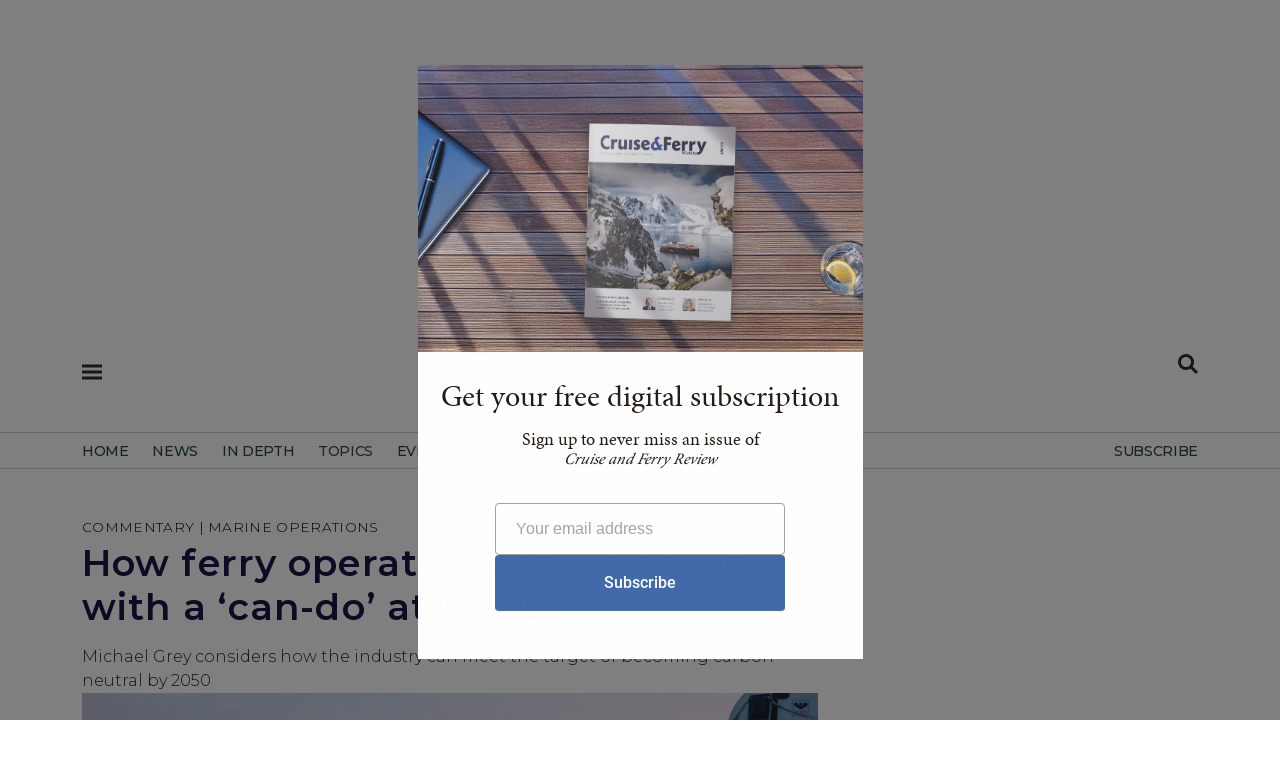

--- FILE ---
content_type: text/html; charset=utf-8
request_url: https://www.cruiseandferry.net/articles/how-ferry-operators-can-go-green-with-a-can-do-attitude-1
body_size: 84316
content:
<!DOCTYPE html>
<html  lang="en-GB" dir="ltr">
<head id="Head"><meta content="text/html; charset=UTF-8" http-equiv="Content-Type" />
<meta name="REVISIT-AFTER" content="1 DAYS" />
<meta name="RATING" content="GENERAL" />
<meta name="RESOURCE-TYPE" content="DOCUMENT" />
<meta content="text/javascript" http-equiv="Content-Script-Type" />
<meta content="text/css" http-equiv="Content-Style-Type" />
<title>
	CruiseandFerry.net > articles
</title><meta id="MetaDescription" name="description" content="This article was first published in the Autumn/Winter 2019 issue of  International Cruise &amp; Ferry Review. All information was correct at the..." /><link href="/Portals/0-System/dnn-css-variables.css?cdv=319" type="text/css" rel="stylesheet"/><link href="/Resources/Shared/stylesheets/dnndefault/10.0.0/default.css?cdv=319" type="text/css" rel="stylesheet"/><link href="/Portals/_default/skins/rose/css/meanmenu.css?cdv=319" type="text/css" rel="stylesheet"/><link href="/Portals/_default/skins/rose/css/submeanmenu.css?cdv=319" type="text/css" rel="stylesheet"/><link href="/Portals/_default/skins/rose/css/main.css?cdv=319" type="text/css" rel="stylesheet"/><link href="/Portals/_default/skins/rose/css/menu.css?cdv=319" type="text/css" rel="stylesheet"/><link href="/DesktopModules/EasyDNNmailChimpPlus/Templates/_default/Galore/Galore.css?cdv=319" type="text/css" rel="stylesheet"/><link href="/DesktopModules/EasyDNNNews/Templates/_default/Ozone/Ozone.css?cdv=319" type="text/css" rel="stylesheet"/><link href="/DesktopModules/EasyDNNnews/Templates/_default/Advantage/Advantage.css?cdv=319" type="text/css" rel="stylesheet"/><link href="/Portals/0/portal.css?cdv=319" type="text/css" rel="stylesheet"/><link href="/Portals/0/home.css?cdv=319" type="text/css" rel="stylesheet"/><link href="/DesktopModules/EasyDNNNews/static/common/common.css?cdv=319" type="text/css" rel="stylesheet"/><link href="/DesktopModules/EasyDNNNews/static/smbLight/themes/modern/modern.css?cdv=319" type="text/css" rel="stylesheet"/><script src="/DesktopModules/EasyDNNNews/static/eds_jquery/eds_jq.js?cdv=319" type="text/javascript"></script><script src="/Resources/libraries/jQuery/03_07_01/jquery.js?cdv=319" type="text/javascript"></script><script src="/Resources/libraries/jQuery-Migrate/03_04_01/jquery-migrate.js?cdv=319" type="text/javascript"></script><script src="/Resources/libraries/jQuery-UI/01_13_03/jquery-ui.min.js?cdv=319" type="text/javascript"></script><link rel="stylesheet" href="https://cdnjs.cloudflare.com/ajax/libs/font-awesome/6.5.1/css/all.min.css" /><link rel="stylesheet" href="/portals/_default/Skins/Rose/css/style.css" /><link href="https://cdn.jsdelivr.net/npm/bootstrap@5.0.2/dist/css/bootstrap.min.css" rel="stylesheet" integrity="sha384-EVSTQN3/azprG1Anm3QDgpJLIm9Nao0Yz1ztcQTwFspd3yD65VohhpuuCOmLASjC" crossorigin="anonymous" /><link rel="stylesheet" href="https://cdnjs.cloudflare.com/ajax/libs/font-awesome/6.1.1/css/all.min.css" /><link rel="stylesheet" href="https://cdnjs.cloudflare.com/ajax/libs/bootstrap-icons/1.8.1/font/bootstrap-icons.min.css" /><link rel="stylesheet" href="https://fonts.googleapis.com/css?family=Montserrat:300,400,500,600,700" />

<script id="mcjs">!function(c,h,i,m,p){m=c.createElement(h),p=c.getElementsByTagName(h)[0],m.async=1,m.src=i,p.parentNode.insertBefore(m,p)}(document,"script","https://chimpstatic.com/mcjs-connected/js/users/cce0e9df9afd5e72ba22ba671/a429291804f448bf6b9bd64df.js");</script>

<script async src="https://www.googletagmanager.com/gtag/js?id=G-3KRS0B3S7V"></script>
<script>
  window.dataLayer = window.dataLayer || [];
  function gtag(){dataLayer.push(arguments);}
  gtag('js', new Date());

  gtag('config', 'G-3KRS0B3S7V');
</script>

<link rel="stylesheet" href="https://use.typekit.net/uvk1wyu.css" /><meta name="google-site-verification" content="IvOxjWDRGJM3mhLkB-ZMnuPXj8jQF7iWExEZVKGwHH8" /><meta name="msvalidate.01" content="7F18F094CA1F4E3D61E3EFA0D7362F15" /><meta name="msvalidate.01" content="7F18F094CA1F4E3D61E3EFA0D7362F15" /><meta name="p:domain_verify" content="7d992304bb8537b23c0cbdad88919b84" /><link rel="shortcut icon" href="/favicon.ico" />	
	
<script type="text/javascript" src="https://platform-api.sharethis.com/js/sharethis.js#property=65aa36f6fbfe1600199c5cce&product=sop&source=platform" async="async"></script> 



<script type="text/javascript">
  var _gaq = _gaq || [];
  _gaq.push(['_setAccount', 'UA-4300314-16']);
  _gaq.push(['_trackPageview']);
  (function() {
    var ga = document.createElement('script'); ga.type = 'text/javascript'; ga.async = true;
    ga.src = ('https:' == document.location.protocol ? 'https://ssl' : 'http://www') + '.google-analytics.com/ga.js';
    var s = document.getElementsByTagName('script')[0]; s.parentNode.insertBefore(ga, s);
  })();
</script>
<script src='https://www.googletagservices.com/tag/js/gpt.js'></script>




<script src="//pagead2.googlesyndication.com/pagead/js/adsbygoogle.js"></script>
<script async src="//pagead2.googlesyndication.com/pagead/js/adsbygoogle.js"></script>
<script>
  (adsbygoogle = window.adsbygoogle || []).push({
    google_ad_client: "ca-pub-0485141506787838",
    enable_page_level_ads: true
  });
</script>

<script type='text/javascript'>
  var googletag = googletag || {};
  googletag.cmd = googletag.cmd || [];
</script>

<script type='text/javascript'>
var mappingLeaderboard2 = googletag.sizeMapping().
addSize([992, 0], [970, 250]).
addSize([768, 0], [300, 250]).
addSize([320, 0], [300, 250]).build();

window.googletag = window.googletag || {cmd: []};
googletag.cmd.push(function() {
googletag.defineSlot('/4544482/CruiseandFerry2024EventsPagePositions1', [], 'div-gpt-ad-1708940092846-0').defineSizeMapping(mappingLeaderboard2).addService(googletag.pubads());
googletag.enableServices();
googletag.pubads().enableLazyLoad();
});
googletag.cmd.push(function() {
googletag.defineSlot('/4544482/CruiseandFerry2024EventsPagePositions2', [], 'div-gpt-ad-1708940304217-0').defineSizeMapping(mappingLeaderboard2).addService(googletag.pubads());
googletag.enableServices();
googletag.pubads().enableLazyLoad();
});
googletag.cmd.push(function() {
googletag.defineSlot('/4544482/CruiseandFerry2024EventsPagePositions3', [], 'div-gpt-ad-1708940419138-0').defineSizeMapping(mappingLeaderboard2).addService(googletag.pubads());
googletag.enableServices();
});
googletag.cmd.push(function() {
googletag.defineSlot('/4544482/CruiseandFerry2024EventsPagePositions4', [], 'div-gpt-ad-1708940529189-0').defineSizeMapping(mappingLeaderboard2).addService(googletag.pubads());
googletag.enableServices();
});
googletag.cmd.push(function() {
googletag.defineSlot('/4544482/CruiseandFerry2024Position1', [], 'div-gpt-ad-1700212954203-0').defineSizeMapping(mappingLeaderboard2).addService(googletag.pubads());
googletag.pubads().enableLazyLoad();
googletag.enableServices();
});
googletag.cmd.push(function() {
googletag.defineSlot('/4544482/CruiseandFerry2004Position2', [], 'div-gpt-ad-1700222053489-0').defineSizeMapping(mappingLeaderboard2).addService(googletag.pubads());
googletag.pubads().enableLazyLoad();
googletag.enableServices();
});
googletag.cmd.push(function() {
googletag.defineSlot('/4544482/Cruiseandferry2024Position3', [], 'div-gpt-ad-1700222333545-0').defineSizeMapping(mappingLeaderboard2).addService(googletag.pubads());
googletag.pubads().enableLazyLoad();
googletag.enableServices();
});
googletag.cmd.push(function() {
googletag.defineSlot('/4544482/CruiseandFerry2024Position4', [], 'div-gpt-ad-1706968448215-0').defineSizeMapping(mappingLeaderboard2).addService(googletag.pubads());
googletag.pubads().enableLazyLoad();
googletag.enableServices();
});
</script>
<link rel='icon' href='/Portals/0/favicon.ico?ver=qlq9QZYkL3Z7i0t9fxpvlQ%3d%3d' type='image/x-icon' /><meta name="eds__GmapsInitData" content="{&quot;instanceGlobal&quot;:&quot;EasyDnnSolutions1_1_instance&quot;,&quot;google&quot;:{&quot;maps&quot;:{&quot;api&quot;:{&quot;key&quot;:&quot;&quot;,&quot;libraries&quot;:[&quot;geometry&quot;,&quot;places&quot;]}}}}" /><meta property="og:site_name" content="CruiseandFerry.net" />
<meta property="og:title" content="How ferry operators can go green with a ‘can-do’ attitude" />
<meta property="og:description" content="This article was first published in the Autumn/Winter 2019 issue of  International Cruise & Ferry Review. All information was correct at the time of printing, but may since have changed.    Brexit, the costs of complying with emission rules, doubts about the future of marine fuels and the ultimate demand to become carbon neutral are just some of the current challenges facing those operating ferry services. Ferries tend to be long-living ships and it is quite possible that the new vessels..." />
<meta property="og:url" content="https://www.cruiseandferry.net/articles/how-ferry-operators-can-go-green-with-a-can-do-attitude-1" />
<meta property="og:type" content="article" />

<meta property="og:image" content="https://www.cruiseandferry.net/Portals/0/EasyDNNnews/8840/img-Going-green-with-a-can-do-attitude_940x443.jpg" />

<meta name="robots" content="INDEX, FOLLOW, max-image-preview:large"><meta name="twitter:card" content="summary_large_image" />
<meta name="twitter:title" content="How ferry operators can go green with a ‘can-do’ attitude" />
<meta name="twitter:description" content="This article was first published in the Autumn/Winter 2019 issue of  International Cruise & Ferry Review. All information was correct at the time of printing, but may since have changed.  
..." />

<meta name="twitter:image" content="https://www.cruiseandferry.net/Portals/0/EasyDNNnews/8840/img-Going-green-with-a-can-do-attitude_940x443.jpg" />
<script type="application/ld+json">{
"@context": "http://schema.org",
"@type": "NewsArticle",
"mainEntityOfPage": {
	"@type": "WebPage",
	"@id": "https://www.cruiseandferry.net/articles/how-ferry-operators-can-go-green-with-a-can-do-attitude-1"
	},
	"headline": "How ferry operators can go green with a ‘can-do’ attitude",
	"image": {
		"@type": "ImageObject",
		"url": "https://www.cruiseandferry.net/Portals/0/EasyDNNnews/8840/img-Going-green-with-a-can-do-attitude_940x443.jpg"
	},
	"datePublished": "2020-01-03T08:35:00.0000000",
	"dateModified": "2020-01-03T09:18:02.8570000",
	"author": {
	"@type": "Person",
	"name": "Michael Gray"
	},
	"publisher": {
	"@type": "Organization",
	"name": "CruiseandFerry.net",
	"logo": {
		"@type": "ImageObject",
		"url": ""
	}
	},
	"description": "Michael Grey considers how the industry can meet the target of becoming carbon neutral by 2050"
}
</script><meta name="viewport" content="width=device-width,initial-scale=1.0" /></head>
<body id="Body">

    <form method="post" action="/articles/how-ferry-operators-can-go-green-with-a-can-do-attitude-1" onsubmit="javascript:return WebForm_OnSubmit();" id="Form" enctype="multipart/form-data">
<div class="aspNetHidden">
<input type="hidden" name="__EVENTTARGET" id="__EVENTTARGET" value="" />
<input type="hidden" name="__EVENTARGUMENT" id="__EVENTARGUMENT" value="" />
<input type="hidden" name="__VIEWSTATE" id="__VIEWSTATE" value="[base64]/4vjSG935SLpXcvdZxifiPCP0xWJdJ9cp81401zHykzDAUEzb3saNfPx4udnex1YhDrniC21KovTBwcOIPlPzeGgQBSe3LBdiCratdGrg7jspxXvfp8chncGlbtg51neBXw/fKElHZWJWob2A1S+lk3Tpfh+CDzav/[base64]/O7MzcyimaopvbYoX88UoMXox/7BK+61UeRWDsN5S/GhYLK4AlGtspcbnNboIGtfe8m+XK0VO5TxJnm/8OXd88RmSzDm8zV5r315z0Wxp3cCvMHv94iugCBaQ2rvMaFI1I++k3/pb0WI5yIt+HJ2+tcXmRczvD/GVy6YVOf0a98ImjLjuy1Jb+ld7q+ZiwKt+fu1RARSSD6bVJ3Wa75XuJqqUEWdZxLAVbpPt+sxozg03vHnwdfuPHK5B7XfVBfVM4QqTlgPKZVQrVwHi0ciSkZ6HlzMo7CR4NKyBxv4PioeP3HGq/F7lVKf3wLmTM4RUnznVueg5ZLHY8JJn+9XwoVgbJ544UM1qd1faObz/wQiyFa3KQA908qT5WG2QZdEJYmTUZy1f8jnFBf+OHQ8i4wul7gCJP7OaRTj90vF36zwR4ooUJQ+WEfhjiAjc9ohYlHVxl3gE8ab68MCBsMbWjDSA5C16k2UfbhFxuJbLkgtDxitYEGbsOr4xfH4CQKjDP1Brfq/q19CQV/jWC02mSt1sZwCIR3mAPOw8w/EQ2/qnzi52x9TTjSXYUfe08Wpbjsehh60m0ILQDDa/ntQ3hMUVVjr9mF9r6if0JcKFvAQZdLQVw9IrF0wwFW4QLLnBOHkUZD/ucpt+Lq8qHVX3WRrOkZOBWohLrSAJjVgGXdvfV5Z3qfVh+EOe1T/YKs5lfKEMSjDFO+CI50gvXN6XlKTj31tHAtEbjv/nQv8CwQAUUb7Z1DQYxKCJA17USLCMX0y+0+uYFL/IDFI0+1j3VGFcQRRqD1m2Fo+F+rFhE7BFdbtzFtwM0rql" />
</div>

<script type="text/javascript">
//<![CDATA[
var theForm = document.forms['Form'];
if (!theForm) {
    theForm = document.Form;
}
function __doPostBack(eventTarget, eventArgument) {
    if (!theForm.onsubmit || (theForm.onsubmit() != false)) {
        theForm.__EVENTTARGET.value = eventTarget;
        theForm.__EVENTARGUMENT.value = eventArgument;
        theForm.submit();
    }
}
//]]>
</script>


<script src="/WebResource.axd?d=pynGkmcFUV1bHPnHKkKlj4KpNh3LkD0A71CsDlTEGgHZXvyR42yrmXhL83A1&amp;t=638824390710508763" type="text/javascript"></script>


<script src="/ScriptResource.axd?d=nv7asgRUU0vjp_Dpid4rcSqOqLYwdOUGtDZDemi7lnXdmUdRH4wbUQvZv0ZRJaH1B8a4pR8Y-xCEq7FxmZjGgo_9p3iQuhR7uPQ0xM7bbDn-Nfqxf-3IF8AnzBs1&amp;t=ffffffffb65adeff" type="text/javascript"></script>
<script src="//platform.twitter.com/widgets.js" type="text/javascript"></script>
<script src="//platform.linkedin.com/in.js" type="text/javascript"></script>
<script src="//assets.pinterest.com/js/pinit.js" type="text/javascript"></script>
<script type="text/javascript">
//<![CDATA[
var __cultureInfo = {"name":"en-GB","numberFormat":{"CurrencyDecimalDigits":2,"CurrencyDecimalSeparator":".","IsReadOnly":false,"CurrencyGroupSizes":[3],"NumberGroupSizes":[3],"PercentGroupSizes":[3],"CurrencyGroupSeparator":",","CurrencySymbol":"£","NaNSymbol":"NaN","CurrencyNegativePattern":1,"NumberNegativePattern":1,"PercentPositivePattern":1,"PercentNegativePattern":1,"NegativeInfinitySymbol":"-∞","NegativeSign":"-","NumberDecimalDigits":2,"NumberDecimalSeparator":".","NumberGroupSeparator":",","CurrencyPositivePattern":0,"PositiveInfinitySymbol":"∞","PositiveSign":"+","PercentDecimalDigits":2,"PercentDecimalSeparator":".","PercentGroupSeparator":",","PercentSymbol":"%","PerMilleSymbol":"‰","NativeDigits":["0","1","2","3","4","5","6","7","8","9"],"DigitSubstitution":1},"dateTimeFormat":{"AMDesignator":"AM","Calendar":{"MinSupportedDateTime":"\/Date(-62135596800000)\/","MaxSupportedDateTime":"\/Date(253402300799999)\/","AlgorithmType":1,"CalendarType":1,"Eras":[1],"TwoDigitYearMax":2049,"IsReadOnly":false},"DateSeparator":"/","FirstDayOfWeek":1,"CalendarWeekRule":2,"FullDateTimePattern":"dd MMMM yyyy HH:mm:ss","LongDatePattern":"dd MMMM yyyy","LongTimePattern":"HH:mm:ss","MonthDayPattern":"d MMMM","PMDesignator":"PM","RFC1123Pattern":"ddd, dd MMM yyyy HH\u0027:\u0027mm\u0027:\u0027ss \u0027GMT\u0027","ShortDatePattern":"dd/MM/yyyy","ShortTimePattern":"HH:mm","SortableDateTimePattern":"yyyy\u0027-\u0027MM\u0027-\u0027dd\u0027T\u0027HH\u0027:\u0027mm\u0027:\u0027ss","TimeSeparator":":","UniversalSortableDateTimePattern":"yyyy\u0027-\u0027MM\u0027-\u0027dd HH\u0027:\u0027mm\u0027:\u0027ss\u0027Z\u0027","YearMonthPattern":"MMMM yyyy","AbbreviatedDayNames":["Sun","Mon","Tue","Wed","Thu","Fri","Sat"],"ShortestDayNames":["Su","Mo","Tu","We","Th","Fr","Sa"],"DayNames":["Sunday","Monday","Tuesday","Wednesday","Thursday","Friday","Saturday"],"AbbreviatedMonthNames":["Jan","Feb","Mar","Apr","May","Jun","Jul","Aug","Sep","Oct","Nov","Dec",""],"MonthNames":["January","February","March","April","May","June","July","August","September","October","November","December",""],"IsReadOnly":false,"NativeCalendarName":"Gregorian Calendar","AbbreviatedMonthGenitiveNames":["Jan","Feb","Mar","Apr","May","Jun","Jul","Aug","Sep","Oct","Nov","Dec",""],"MonthGenitiveNames":["January","February","March","April","May","June","July","August","September","October","November","December",""]},"eras":[1,"A.D.",null,0]};//]]>
</script>

<script src="/ScriptResource.axd?d=NJmAwtEo3IolMum9i37-y7l_2yA8kINTi4oMROnyS1SRC8zsLn-5QcBBmJ4-02CtHbpakhXGhAWTWMMuFFRhmRFtjAN2WFLudu1iXXargRIjoNQNcT7wDg33e2wJh3_bbSlRIA2&amp;t=4227dd99" type="text/javascript"></script>
<script src="/ScriptResource.axd?d=dwY9oWetJoJ9xkU_BqJmNZqEDCQQ4cSwcJLc_trQn436Lf0CI2DgZn4NXJ9Q33AjNTfIj4c0cmKTQGhgkecn9GnOa7R3nvVpiSVVAtFXso7hBwBYHoWjv9LuLQnheBDPxNxPBitCBostH9_R0&amp;t=4227dd99" type="text/javascript"></script>
<script type="text/javascript">
//<![CDATA[
function WebForm_OnSubmit() {
if (typeof(ValidatorOnSubmit) == "function" && ValidatorOnSubmit() == false) return false;
return true;
}
//]]>
</script>

<div class="aspNetHidden">

	<input type="hidden" name="__VIEWSTATEGENERATOR" id="__VIEWSTATEGENERATOR" value="CA0B0334" />
	<input type="hidden" name="__VIEWSTATEENCRYPTED" id="__VIEWSTATEENCRYPTED" value="" />
	<input type="hidden" name="__EVENTVALIDATION" id="__EVENTVALIDATION" value="ARtLXUytsjx3hihQRtvwulrF8cUeqBTuyjLNZP4FOQ4RvT27INsKAQfV/ROxUFTCrkeok/oIobhxsNQhKTf8eK2Zoraj5LZiJjCuzHZ6QfCM03lfrtp6qW7cnUsLEhJv7KdlZIdbZJ+/uLSf47Fh0a4FUjrjT0z0YfF/4rFIHAamTeFydMKBRadodwuUtLlWNjMv4VFRlxlh33LjOBDBc4al16NKt4nkbyfvW3VpabV77UIcuBXb+DZDTzYDhH0bgAlPZYbGQNupjLxTthhBcNd9bMYCvhZkGDNL+75x9jAtasz4Awx5AsQAvcSCMY42OUXi3Q==" />
</div><script src="/js/dnn.modalpopup.js?cdv=319" type="text/javascript"></script><script src="/js/dnncore.js?cdv=319" type="text/javascript"></script><script src="/DesktopModules/EasyDNNNews/js/jquery.cookie_2.2.js?cdv=319" type="text/javascript"></script><script src="/DesktopModules/EasyDNNmailChimpPlus/static/jquery_validation/jquery.validate.min.js?cdv=319" type="text/javascript"></script><script src="/DesktopModules/EasyDNNNews/static/fluidvids/fluidvids_custom.min.js?cdv=319" type="text/javascript"></script><script src="/DesktopModules/EasyDNNmailChimpPlus/static/cookie/js.cookie.js?cdv=319" type="text/javascript"></script><script src="/DesktopModules/EasyDNNNews/static/imagesLoaded/imagesLoaded_3.1.4_2.2.min.js?cdv=319" type="text/javascript"></script><script src="/DesktopModules/EasyDNNmailChimpPlus/static/edForm/jquery.edForm.js?cdv=319" type="text/javascript"></script><script src="/DesktopModules/EasyDNNNews/static/smbLight/js/smbLight-1.4.1_2.2.js?cdv=319" type="text/javascript"></script><script src="/DesktopModules/EasyDNNNews/static/hammerjs/hammer.2.0.4.min.js?cdv=319" type="text/javascript"></script><script src="/DesktopModules/EasyDNNNews/static/EasyDnnSolutions/EasyDnnSolutions_1.1_2.2.js?cdv=319" type="text/javascript"></script>
<script type="text/javascript">
//<![CDATA[
Sys.WebForms.PageRequestManager._initialize('ScriptManager', 'Form', ['tdnn$ctr516$ViewEasyDNNNewsMain$ctl00$upPanelComments','dnn_ctr516_ViewEasyDNNNewsMain_ctl00_upPanelComments','tdnn$ctr516$ViewEasyDNNNewsMain$ctl00$upContactForm','dnn_ctr516_ViewEasyDNNNewsMain_ctl00_upContactForm','tdnn$ctr1659$ViewEasyDNNNewsSearch$upSearch','dnn_ctr1659_ViewEasyDNNNewsSearch_upSearch'], [], [], 5400, '');
//]]>
</script>

        
        
        
<!--CDF(Css|/Portals/_default/skins/rose/css/meanmenu.css?cdv=319|DnnPageHeaderProvider|12)-->
<!--CDF(Css|/Portals/_default/skins/rose/css/submeanmenu.css?cdv=319|DnnPageHeaderProvider|12)-->
<!--CDF(Css|/Portals/_default/skins/rose/css/main.css?cdv=319|DnnPageHeaderProvider|12)-->
<!--CDF(Css|/Portals/_default/skins/rose/css/menu.css?cdv=319|DnnPageHeaderProvider|12)-->
<!--CDF(Javascript|/Portals/_default/skins/rose/js/jquery.meanmenu.js?cdv=319|DnnFormBottomProvider|100)-->
<!--CDF(Javascript|/Portals/_default/skins/rose/js/main.js?cdv=319|DnnFormBottomProvider|100)-->

<script type='text/javascript'>
var mappingLeaderboard2 = googletag.sizeMapping().
addSize([992, 0], [970, 250]).
addSize([768, 0], [300, 250]).
addSize([320, 0], [300, 250]).build();

window.googletag = window.googletag || {cmd: []};

googletag.cmd.push(function() {
googletag.defineSlot('/4544482/ArticleSticky', [300, 600], 'div-gpt-ad-1705604821092-0').addService(googletag.pubads());
googletag.pubads().enableLazyLoad();
googletag.enableServices();
});
googletag.cmd.push(function() {
googletag.defineSlot('/4544482/CruiseandFerry2024ArticlePagePosition4', [], 'div-gpt-ad-1706969478634-0').defineSizeMapping(mappingLeaderboard2).addService(googletag.pubads());
googletag.pubads().enableLazyLoad();
googletag.enableServices();
});
googletag.cmd.push(function() {
googletag.defineSlot('/4544482/CruiseandFerry2024ArticlePagePosition3', [], 'div-gpt-ad-1706969319908-0').defineSizeMapping(mappingLeaderboard2).addService(googletag.pubads());
googletag.pubads().enableLazyLoad();
googletag.enableServices();
});
googletag.cmd.push(function() {
googletag.defineSlot('/4544482/CruiseandFerry2024ArticlePagePosition2', [], 'div-gpt-ad-1706899995678-0').defineSizeMapping(mappingLeaderboard2).addService(googletag.pubads());
googletag.pubads().enableLazyLoad();
googletag.enableServices();
});
googletag.cmd.push(function() {
googletag.defineSlot('/4544482/articlepageposition1', [], 'div-gpt-ad-1706806823865-0').defineSizeMapping(mappingLeaderboard2).addService(googletag.pubads());
googletag.pubads().enableLazyLoad();
googletag.enableServices();
});
</script>




<section class="mt-small text-center">
    <div class="container">
<div id='div-gpt-ad-1706806823865-0' style='min-width: 300px; min-height: 250px;'>
  <script>
    googletag.cmd.push(function() { googletag.display('div-gpt-ad-1706806823865-0'); });
  </script>
		</div>
    </div>
</section>

<header class="header-area mt-small" >
	<div id="sticky-header" class="header_menu_area header_menu_area_2">
		<div class="container">
			<div class="row bg-white mb-2">
				<div class="col-lg-1 col-md-1 col-sm-1 col-1">				
					<div class="hamburger-menu menu-bar info-bar d-inline-block">
						<div class="d-inline-block mt-3"><a href="#" class="menu-hamburger-btn open-mobile-menu" title="Open side navigation menu"><span class="menu-hamburger-btn-label">Open side navigation menu</span></a></div>					
					</div>
				</div>
				<div class="col-lg-10 col-md-10 col-sm-10 col-10 text-center">
						<div class="menuLogo img-fluid">
						<a aria-label="Home page" href="/">
						<svg><use href="/images/spritemap.svg#sprite-cflogo"></use></svg>
						</a>
						</div>
				</div>
				<div class=" col-lg-1 col-md-1 col-sm-1 col-1">
					<div class="header-right d-flex align-items-center justify-content-end" style="padding: 8px 0 6px 0 !important;">
						<div class="d-inline-block align-top"><a href="#" class="menu-search-btn" title="Open Search Menu"><span class="menu-hamburger-btn-label">Open Search Menu</span></a></div>
					</div>
				</div>
			</div>
			<div class="row bg-ammonite-100">
				<div class="col-12 menuSearchBar mt-4 bg-ammonite-100">
					<div id="dnn_SearchBar"><div class="DnnModule DnnModule-EasyDNNnewsSearch DnnModule-1659"><a name="1659"></a><div id="dnn_ctr1659_ContentPane"><!-- Start_Module_1659 --><div id="dnn_ctr1659_ModuleContent" class="DNNModuleContent ModEasyDNNnewsSearchC">
	

<div class="eds_news_Ozone eds_subCollection_search eds_styleSwitchCriteria_module-1659 eds_template_default">
	
	
	<div id="dnn_ctr1659_ViewEasyDNNNewsSearch_upSearch">
		
			
			<div id="dnn_ctr1659_ViewEasyDNNNewsSearch_pnlSimpleSearch" class="search_input " onkeypress="javascript:return WebForm_FireDefaultButton(event, &#39;dnn_ctr1659_ViewEasyDNNNewsSearch_btnSearch&#39;)">
			
				<div id="dnn_ctr1659_ViewEasyDNNNewsSearch_pnlSearchBoxValue" class="input">
					<input name="dnn$ctr1659$ViewEasyDNNNewsSearch$tbSearchText" type="text" id="dnn_ctr1659_ViewEasyDNNNewsSearch_tbSearchText" placeholder="Search" title="Search" aria-label="Search" />
					<span id="dnn_ctr1659_ViewEasyDNNNewsSearch_rfvtbSearchText" style="visibility:hidden;"></span>
				</div>
				<a id="dnn_ctr1659_ViewEasyDNNNewsSearch_btnSearch" class="do_search" href="javascript:WebForm_DoPostBackWithOptions(new WebForm_PostBackOptions(&quot;dnn$ctr1659$ViewEasyDNNNewsSearch$btnSearch&quot;, &quot;&quot;, true, &quot;vgNewsSearch1659&quot;, &quot;&quot;, false, true))"><span>Search</span></a>
			
		</div>
		
	</div>
	
	
</div>

</div><!-- End_Module_1659 --></div>
</div></div>
				</div>
			</div>
		</div>
		<div class="main-menu-con">
			<div class="container">
				<div class="row">
					<div class="col-12">
						<div class="main-menu menu_2">
							<nav id="mobile-menu">
								

		<ul class="menuUL">
				<li class=" ">
						<a href="https://www.cruiseandferry.net/" target="_self" class=""><span>Home</span></a>
					
					
						
				</li>
				<li class=" ">
						<a href="https://www.cruiseandferry.net/news" target="_self" class=""><span>news</span></a>
					
					
						
				</li>
				<li class=" ">
						<a href="https://www.cruiseandferry.net/in-depth" target="_self" class="hasChildren"><span>in depth</span></a>
							<ul class="sub-menu">
				<li class=" ">
						<a href="https://www.cruiseandferry.net/features" target="_self" class=""><span>features</span></a>
					
					
						
				</li>
				<li class=" ">
						<a href="https://www.cruiseandferry.net/interviews" target="_self" class=""><span>interviews</span></a>
					
					
						
				</li>
				<li class=" ">
						<a href="https://www.cruiseandferry.net/reports" target="_self" class=""><span>reports</span></a>
					
					
						
				</li>
				<li class=" ">
						<a href="https://www.cruiseandferry.net/commentaries" target="_self" class=""><span>commentaries</span></a>
					
					
						
				</li>
		   
		</ul>

					
						
				</li>
				<li class=" ">
Topics							<ul class="sub-menu">
				<li class=" ">
						<a href="https://www.cruiseandferry.net/cruise" target="_self" class=""><span>cruise</span></a>
					
					
						
				</li>
				<li class=" ">
						<a href="https://www.cruiseandferry.net/ferry" target="_self" class=""><span>ferry</span></a>
					
					
						
				</li>
				<li class=" ">
						<a href="https://www.cruiseandferry.net/building-refurbishment" target="_self" class=""><span>building &amp; refurbishment</span></a>
					
					
						
				</li>
				<li class=" ">
						<a href="https://www.cruiseandferry.net/marine-interiors" target="_self" class=""><span>marine interiors</span></a>
					
					
						
				</li>
				<li class=" ">
						<a href="https://www.cruiseandferry.net/marine-operations" target="_self" class=""><span>marine operations</span></a>
					
					
						
				</li>
				<li class=" ">
						<a href="https://www.cruiseandferry.net/onboard-experience" target="_self" class=""><span>onboard experience</span></a>
					
					
						
				</li>
				<li class=" ">
						<a href="https://www.cruiseandferry.net/ports-destinations" target="_self" class=""><span>ports &amp; destinations</span></a>
					
					
						
				</li>
				<li class=" ">
						<a href="https://www.cruiseandferry.net/itinerary-planning" target="_self" class=""><span>itinerary planning</span></a>
					
					
						
				</li>
		   
		</ul>

					
						
				</li>
				<li class=" ">
						<a href="https://www.cruiseandferry.net/events" target="_self" class="hasChildren"><span>events</span></a>
					
					
						
				</li>
				<li class=" ">
						<a href="https://www.cruiseandferry.net/directory" target="_self" class="hasChildren"><span>directory</span></a>
							<ul class="sub-menu">
				<li class=" ">
						<a href="https://www.cruiseandferry.net/directory/find-a-partner" target="_self" class=""><span>find a partner</span></a>
					
					
						
				</li>
		   
		</ul>

					
						
				</li>
				<li class=" ">
						<a href="https://www.cruiseandferry.net/magazines" target="_self" class="hasChildren"><span>magazines</span></a>
							<ul class="sub-menu">
				<li class=" ">
						<a href="https://www.cruiseandferry.net/magazines/cruise-ferry-review" target="_self" class=""><span>cruise &amp; ferry review</span></a>
					
					
						
				</li>
				<li class=" ">
						<a href="https://www.cruiseandferry.net/magazines/cruise-ferry-interiors" target="_self" class=""><span>cruise &amp; ferry interiors</span></a>
					
					
						
				</li>
				<li class=" ">
						<a href="https://www.cruiseandferry.net/magazines/cruise-ferry-itinerary-planning" target="_self" class=""><span>cruise &amp; ferry itinerary planning</span></a>
					
					
						
				</li>
		   
		</ul>

					
						
				</li>
				<li class=" ">
						<a href="https://www.cruiseandferry.net/sustainability" target="_self" class="hasChildren"><span>sustainability</span></a>
					
					
						
				</li>
				<li class=" menuFloatRight">
						<a href="https://www.cruiseandferry.net/subscribe" target="_self" class="hasChildren"><span>subscribe</span></a>
					
					
						
				</li>
		   
		</ul>

							</nav>
						</div>
					</div>
				</div>
			</div>
		</div>
	</div>
</header>


<!-- Sidebar for Mobile -->
<div class="fix d-lg-none">
	<div class="side-info">

		<div class="offset-widget offset-logo mb-30 pb-20">
			<div class="row align-items-center">
				<div class="col-8">
			<div class="SidemenuLogo img-fluid">
					<a aria-label="Home page" href="/"><svg><use href="/Portals/0/Images/spritemap.svg#sprite-cflogo"></use></svg></a>
					</div>
			
				<!--
				<a id="dnn_LOGIN2_loginLink" title="Login" class="SkinObject" rel="nofollow" onclick="return dnnModal.show(&#39;https://www.cruiseandferry.net/Login?returnurl=/articles/how-ferry-operators-can-go-green-with-a-can-do-attitude-1&amp;popUp=true&#39;,/*showReturn*/true,300,650,true,&#39;&#39;)" href="https://www.cruiseandferry.net/Login?returnurl=%2farticles%2fhow-ferry-operators-can-go-green-with-a-can-do-attitude-1">Login</a>
 | 

				 -->
				
				
				</div>
				<div class="col-4 text-end">
				
					<div class="SidemenuClose img-fluid" aria-label="Close">
						<button class="side-info-close" aria-label="Close menu">
							<svg><use href="/Portals/0/Images/iconspritemap.svg#sprite-times-solid"></use></svg>
					
						</button>
					
					</div>
				
				</div>
			</div>
			
		</div>


		<div class="mobile-menu "></div>


		<div class="sub-menu">
		
			<nav class="sub-nav">

				<div class=" mt-30 mb-30">
					<div class="mb-30">
						
					<ul>
						<li><span>MORE</span></li>
						<li><a href="/about-us">About us</a></li>				
						<li><a href="/newsletters">Newsletters</a></li>
						<li><a href="/subscribe/digital-edition">Digital edition</a></li>
						<li><a href="/subscribe/print-magazine">Print magazine</a></li>
						<li><a href="/advertise">Advertise</a></li>
						<li><a href="/contact-us">Contact us</a></li>
						<li><a href="/sustainability">Sustainability</a></li>
						<li><a href="https://www.tudor-rose.co.uk/privacy-policy">Privacy policy</a></li>
						<li><a href="https://www.tudor-rose.co.uk/terms-and-conditions">Terms of use</a></li>
						</ul>
		
		
						<ul>
						<li><span>SOCIAL</span></li>
						</ul>
						<div class="top_social offset_social mt-4 mb-4">
						<a aria-label="Facebook Page" href="https://www.facebook.com/cruiseandferry/" class="facebook" target="_blank"><i class="fab fa-facebook-f"></i></a>
						<a aria-label="Twitter Page" href="https://twitter.com/Cruise_Ferry" class="twitter" target="_blank"><i class="fab fa-x-twitter"></i></a>
						<a aria-label="LinkedIn Page" href="https://www.linkedin.com/showcase/cruise-&-ferry/" class="linkedin" target="_blank"><i class="fab fa-linkedin"></i></a>
						</div>
						
				
						
						
					</div>
				</div>

			</nav>
		
		</div>
		
		


	</div>
</div>


<!-- Sidebar for Laptop -->
<div class="fix d-none d-lg-block">
	
	<div class="offset-sidebar side-info">

		<div class="offset-widget offset-logo mb-30 pb-30">
			<div class="row align-items-center">
				<div class="col-8">
					
					<div class="SidemenuLogo img-fluid">
					<a aria-label="Home page" href="/">
					<svg><use href="/images/spritemap.svg#sprite-cflogo"></use></svg></a>
					</div>
					
					
				<!--<a id="dnn_LOGIN3_loginLink" title="Login" class="SkinObject" rel="nofollow" onclick="return dnnModal.show(&#39;https://www.cruiseandferry.net/Login?returnurl=/articles/how-ferry-operators-can-go-green-with-a-can-do-attitude-1&amp;popUp=true&#39;,/*showReturn*/true,300,650,true,&#39;&#39;)" href="https://www.cruiseandferry.net/Login?returnurl=%2farticles%2fhow-ferry-operators-can-go-green-with-a-can-do-attitude-1">Login</a>
 

				-->
				
				
				</div>
				<div class="col-4 text-end">
					<div class="SidemenuClose img-fluid">
						<button class="side-info-close" aria-label="Close menu">
							<svg><use href="/Portals/0/Images/iconspritemap.svg#sprite-times-solid"></use></svg>
					
						</button>
					
					</div>
				
				</div>
			</div>
			
		</div>





		<div class="mobile-menu mt-vsmall"></div>

		<div class="sub-menu">
		
			<nav class="sub-nav">

				<div class="mt-30 mb-30">
					<div class="mb-30">
		
											
		
						<ul>
						<li><span>MORE</span></li>
						<li><a href="/about-us">About us</a></li>				
						<li><a href="/newsletters">Newsletters</a></li>
						<li><a href="/subscribe/digital-edition">Digital edition</a></li>
						<li><a href="/subscribe/print-magazine">Print magazine</a></li>
						<li><a href="/advertise">Advertise</a></li>
						<li><a href="/contact-us">Contact us</a></li>
						<li><a href="/sustainability">Sustainability</a></li>
						<li><a href="https://www.tudor-rose.co.uk/privacy-policy">Privacy policy</a></li>
						<li><a href="https://www.tudor-rose.co.uk/terms-and-conditions">Terms of use</a></li>
						</ul>
		
		
						<ul>
						<li class="mt-3"><span>SOCIAL</span></li>
						</ul>
							<div class="top_social offset_social mt-4 mb-4">
						<a aria-label="Facebook Page" href="https://www.facebook.com/cruiseandferry/" class="facebook" target="_blank"><i class="fab fa-facebook-f"></i></a>
						<a aria-label="Twitter Page" href="https://twitter.com/Cruise_Ferry" class="twitter" target="_blank"><i class="fab fa-x-twitter"></i></a>
						<a aria-label="LinkedIn Page" href="https://www.linkedin.com/showcase/cruise-&-ferry/" class="linkedin" target="_blank"><i class="fab fa-linkedin"></i></a>
						</div>
						
					</div>
				</div>

			</nav>
		
		</div>
		
		
		
	</div>

</div>

<div class="offcanvas-overlay"></div>
<!-- slide-bar end -->




<section class="relative">
    <div class="container">
		<div class="row">
			
			<div class="col-12 col-sm-12 col-md-8">
				<div id="dnn_ContentPane" class="contentpane"><div class="DnnModule DnnModule-EasyDNNnews DnnModule-516"><a name="516"></a><div id="dnn_ctr516_ContentPane"><!-- Start_Module_516 --><div id="dnn_ctr516_ModuleContent" class="DNNModuleContent ModEasyDNNnewsC">
	

<script type="text/javascript">
	/*<![CDATA[*/
	
	eds3_5_jq(function ($) {var $articleContentWrapper = $('#dnn_ctr516_ViewEasyDNNNewsMain_ctl00_pnlViewArticle');$articleContentWrapper.on('click', 'a[rel^="ednSmbLight"]', function () {var $clicked = $(this),$smbItems = $('a[rel^="ednSmbLight"]'),i = 0,lightboxItems = [],lightboxOptions = {openAt: 0,mobile: false, websiteRoot:'/',cssClass: 'modern'};$smbItems.each(function () {if (this == $clicked[0])lightboxOptions.openAt = i;lightboxItems.push($(this).data('smbdata'));i++;});new SmbLight_1(lightboxItems,lightboxOptions);return false;})});
	
	
	
						eds3_5_jq(function ($) {
							$('#dnn_ctr516_ViewEasyDNNNewsMain_ctl00_pnlViewArticle_edn_printButton').on('click', function (){
								var prtContent = document.getElementById('dnn_ctr516_ViewEasyDNNNewsMain_ctl00_pnlViewArticle'),
									spacelessTitle = 'How ferry operators can go green with a ‘can-do’ attitude'.replace(/\s/g, '_'),
									WinPrint = window.open(this.href, spacelessTitle, 'toolbar=no,location=no,status=no,menubar=no,scrollbars=yes,resizable=yes,width=450,height=250');

								WinPrint.document.write("<!DOCTYPE html PUBLIC \"-//W3C//DTD XHTML 1.0 Strict//EN\" \"http://www.w3.org/TR/xhtml1/DTD/xhtml1-strict.dtd\">");
								WinPrint.document.write("<html><head><title>How ferry operators can go green with a ‘can-do’ attitude</title><link rel=\"stylesheet\" type=\"text/css\" href=\"https://www.cruiseandferry.net/DesktopModules/EasyDNNnews/Templates/_default/Advantage/Advantage.css\"/></head><body>");
								WinPrint.document.write("<div class=\"eds_news_module_516 news eds_subCollection_news eds_news_Advantage eds_template_Details_Article_Technology_Record eds_templateGroup_detailsArticleDefault eds_styleSwitchCriteria_module-516 eds_print\">")
								WinPrint.document.write(prtContent.innerHTML);
								WinPrint.document.write("</div></body></html>");
								WinPrint.document.close();
								WinPrint.focus();

								setTimeout(function () {
									WinPrint.print();
										setTimeout(function () { WinPrint.close(); }, 100);
								WinPrint.onafterprint = function(){
								WinPrint.close()};
								}, 500);

								return false;
							});
						});
	
	
	
					function initContactForm(contactEmailFieldValue, formTitle)
					{
						eds3_5_jq('#dnn_ctr516_ViewEasyDNNNewsMain_ctl00_hfContactFormID').val(contactEmailFieldValue);
						eds3_5_jq('#dnn_ctr516_ViewEasyDNNNewsMain_ctl00_pnlContactInputForm').css('display','block');
						eds3_5_jq('#dnn_ctr516_ViewEasyDNNNewsMain_ctl00_pnlContactFormMessageSent').css('display','none');
						eds3_5_jq('#dnn_ctr516_ViewEasyDNNNewsMain_ctl00_lblContactFormTitle').html(formTitle);
					}
	
	
	

	eds3_5_jq(function ($) {
		if (typeof edn_fluidvids != 'undefined')
			edn_fluidvids.init({
				selector: ['.edn_fluidVideo iframe'],
				players: ['www.youtube.com', 'player.vimeo.com']
			});
		
		
		

	});
	/*]]>*/
</script>



<div class="eds_news_module_516 news eds_subCollection_news eds_news_Advantage eds_template_Details_Article_Technology_Record eds_templateGroup_detailsArticleDefault eds_styleSwitchCriteria_module-516">
	

	

	

	

	<div id="dnn_ctr516_ViewEasyDNNNewsMain_ctl00_pnlViewArticle">
		
		
		
		
		
<article class="edNews_article edNews_articleDetails" data-article-meta="{&quot;url&quot;:&quot;https://www.cruiseandferry.net/Default.aspx?tabid=126\u0026artmid=516\u0026articleid=8840\u0026language=en-GB&quot;,&quot;id&quot;:8840,&quot;comments&quot;:{&quot;numberOf&quot;:0},&quot;pageArticleTitle&quot;:&quot;How ferry operators can go green with a ‘can-do’ attitude&quot;}">

		
		
		
		
		<div class="article-tag list-tag d-inline-block mb-1 mt-2 mt-lg-5"> <a href="https://www.cruiseandferry.net/commentaries" class="Commentary EDNcategorycolor-default">Commentary</a> |&nbsp;<a href="/marine-operations/" class="Marine_operations EDNcategorycolor-default">Marine operations</a></div>
	
		
		<h1 class="story-headline mt-0 mb-4 font-sans">How ferry operators can go green with a ‘can-do’ attitude</h1>
		
		
		<div class="font-sans editor-standfirst"><span>Michael Grey considers how the industry can meet the target of becoming carbon neutral by 2050</span></div>
	
		
		
		
		
			
	<div class="edNews_clearFix"></div>
		
		<!--
		<div class="photoCaption"></div>
		<div class="photoCaption"></div>-->
		
		
	

		
		
		
		<div class="edNews_clearFix"></div>
		
		<div class="edNews_mediaContainer">
			
		<figure>	
		<div class="photoContainer">
			<picture>
				<source media="(max-width: 480px)" srcset="/Portals/0/EasyDNNNews/8840/images/img-Going-green-with-a-can-do-attitude_940x443-400-400-p-L-100.webp">
				<source media="(max-width: 640px)" srcset="/Portals/0/EasyDNNNews/8840/images/img-Going-green-with-a-can-do-attitude_940x443-600-600-p-L-100.webp">
				<img class="" alt="How ferry operators can go green with a ‘can-do’ attitude" src="/Portals/0/EasyDNNNews/8840/images/img-Going-green-with-a-can-do-attitude_940x443-1248-702-p-L-100.webp" />
		
		
		
		
		
		
		
		
		
		
		
		
		
		
		
		
		
		
		
		
		
		
		
		
		
		
		
		
		
		
			
		</picture>
		</div>
		
		<div class="photoCaption font-sans">ForSea’s fully electric ferry Aurora is one of the largest emission-free ferries in the world</div>
		
		
		
		
		
		
		
		
		
		
		
		
		
		
		
		
		
		
		
		
		
		
		
		
		
		
		
		
		
		
		
				
			<figure>
			
		</div>
		
		
		
		
		<!--
		
		<h4>Ferry operators have been challenged to become carbon neutral by 2050, but how can they make it a reality? Michael Grey considers their options</h4>
		-->
		
		<!--
		-->

		





		<div style="align-items: center;" class="d-flex author-article subtitle-2 tag-xl font-light text-black font-sans mt-3 mb-3 mb-lg-4 text-uppercase">
			
			
		
			<p>By
			
			Michael Gray |
			
			
			<time> 03 January 2020</time>
			</p>	
		</div>
		<hr>
		
		
		<article class="font-serif editor-content">
		<p> <em> This article was first published in the Autumn/Winter 2019 issue of <a href="https://www.cruiseandferry.net/magazines/international-cruise-ferry-review/autumn-2019" target="_blank"> International Cruise &amp; Ferry Review</a>. All information was correct at the time of printing, but may since have changed. </em> </p>
<p> Brexit, the costs of complying with emission rules, doubts about the future of marine fuels and the ultimate demand to become carbon neutral are just some of the current challenges facing those operating ferry services. Ferries tend to be long-living ships and it is quite possible that the new vessels of today will still be operational around halfway through the 21st century when carbon dioxide emissions are supposed to be well under control and zero-emission ships have become an industry commitment. However, they face an uncertain future in a world of growing environmental demands and rapid technical changes to both ship and propulsion systems. </p>
<p>The ferry sector has proved adaptable in the past and can certainly be the same going forward. But what sort of policies must ferry operators implement to grow their business and keep customers onboard?
It is easy to be sceptical about the green agenda. However, there seems to be no doubt that, whatever the cost, it&rsquo;s beneficial for ferry operators to invest in greater sustainability &ndash; and ensure their customers know about it. Whether that customer is a major freight user who wants to be labelled as environmentally sound, or just a car or foot passenger who has embraced current attitudes, there is clearly an economic benefit to being publicly identified as a green transport operator. </p>
<p>A positive environmental profile is something that can provide a genuine marketing advantage against competition, whether from other ferry operators or other modes of transport. While some may wait until the environmental regime is tightened by regulation, there is arguably an advantage in voluntarily aligning with the direction of travel, despite the uncertainties. It is difficult to see public opinion going in any other direction, and the sensitive ferry operator will go with the flow. </p>
<p>Unlike deep-sea shipping, which faces a colossal challenge in developing green propulsion systems and compliant fuels suitable for very large ships engaged in global trading, bunkering infrastructures for short-range ferries is simpler to put into place. It is no coincidence that it is the ferry sector where vessels are being equipped with hybrid, electric and battery systems. </p>
<p>Similarly, now that LNG is increasingly being referred to as an interim solution, it&rsquo;s reasonable to suppose that the ferry sector will see the first developments in the full commercial use of hydrogen fuel cells, biofuels and post-petroleum fuel technology. Ferries will provide a means for scientists and engineers to translate their research into practical applications, scaling solutions up from the experimental to the technically feasible and commercially viable. </p>
<p>It&rsquo;s quite a responsibility for ferry companies to decide to commit to new fuels or machinery systems that are unproven at sea. This is where supportive governments encouraging research into new fuels and marine propulsion systems will help. However, it&rsquo;s a very big jump and one that must be taken quickly if the 2050 zero-emission targets are to be achieved. Practicality suggests that there will likely still be large numbers of conventionally powered vessels in operation halfway through the century, so it has been suggested that, by 2030, a sizeable number of advanced emission-free and zero-carbon ships should also be in operation. How is this going to be achieved in reality? </p>
<p>Hydrogen would seem to be the favourite prospect for a non-carbon fuel, although it comes with its own massive problems and will only fulfil the criteria if it can be produced by renewable electricity at a non-prohibitive price. Construction has already started on offshore wind installations that are said to be dedicated to hydrogen production, so perhaps we can already see the germ of a hydrogen supply infrastructure that could fuel ferry services. However, the fuel requires more storage space onboard ships and there are concerns about its volatility, so there are safety issues that must be faced. </p>
<p>Shore power supplies are a given in many developed nation ports and more ports are stepping up to the plate, so cold ironing will hopefully be standard on every ferry berth in the near future; or at least certainly in those ports where there is already sensitivity to noise and air pollution. Battery development is rapid and there are already sizeable Norwegian craft (more expedition ships than strictly ferries) capable of running on battery power in sensitive waters. A large hybrid ferry that is capable of emission-free operation as she approaches land is already within sight and, dependent upon the route, more all-electric operations are likely to become viable as batteries improve. Battery life, however, remains an issue with a deteriorating performance over time requiring expensive replacements. </p>
<p>Biofuels, which come with major caveats about their sustainability, could also provide a route for ferry operators; a strategy that would enable current types of diesel power plants to operate without radical changes. Questions of cost and availability in a world that increasingly questions the diversion of potential food crops into fuel, are likely to become more strident too. </p>
<p>There are experiments being undertaken with methanol, and even ammonia has been mooted as a future fuel, but in reality there are no easy answers facing ferry operators seeking a clear strategy for newbuilds. Much will depend on the resources ploughed into research and, as the industry has made clear, it will be beyond the resources of the shipping industry itself to devise machinery, fuels and ships that will satisfy the demand for carbon-free operations. It is also important that the word &lsquo;affordable&rsquo; is never forgotten, as ferry operators know that their customers may have other transportation choices and will rarely opt for the most expensive mode. But ferry operators represent a &lsquo;can-do&rsquo; sector, which has risen to many different challenges in the past, so they are unlikely to be beaten by these new environmental demands. </p>
<p><em>Subscribe to International Cruise &amp; Ferry Review for FREE <a href="http://www.cruiseandferry.net/magazines/subscriptions">here</a> to get the next issue delivered directly to your inbox or your door.</em></p>
		</article>
		
		
		
		
		
		

		
		<!-- ShareThis BEGIN -->
<div class="sharethis-inline-share-buttons mt-3"></div>
<!-- ShareThis END -->
		
		<!--<article class="font-serif editor-content"><p>
		
		<div class="edn_articleTags edn_clearFix"><p>Tags: <a href="https://www.cruiseandferry.net/articles/tag/emissions">emissions</a>&nbsp&nbsp&nbsp<a href="https://www.cruiseandferry.net/articles/tag/lng">LNG</a></p></div>
		
		</article>-->
		

		
		
		<div class="edNews_clearFix"></div>
		

		
		<!--
		
		<div class="edNews_socialPrintWrapper">
			
								<iframe src="https://www.facebook.com/plugins/like.php?locale=en_GB&href=https%3a%2f%2fwww.cruiseandferry.net%2farticles%2fhow-ferry-operators-can-go-green-with-a-can-do-attitude-1&width=120&layout=button_count&action=like&size=large&show_faces=true&share=false&height=21" width="120" height="28" class="edNews_fbLike" style="border:none;overflow:hidden" scrolling="no" frameborder="0" allowTransparency="true"></iframe>
							
			
							<script type='text/javascript' src='https://platform-api.sharethis.com/js/sharethis.js#property=645cb45f1b837f0019d42147&product=inline-share-buttons' async='async'></script>
							<div class='sharethis-inline-share-buttons'></div>
							
			<span id="dnn_ctr516_ViewEasyDNNNewsMain_ctl00_pnlViewArticle_edn_printButton" class="edn_printButton"><span>Print</span></span>
			<div class="float-right edNews_votingRating">
				
				
			</div>
		</div>
		
		<div class="EDN_cf_all_fields_container"><table><tr><td class="EDN_cf_all_fields_table_label"><span>Caption</span></td><td class="EDN_all_fields_table_value"><span>ForSea’s fully electric ferry Aurora is one of the largest emission-free ferries in the world</span></td></tr></table></div>
		
		
		
		
		
		<hr>
		<div class="edNews_additionalCards">
			<div class="card card-profile card-plain text-left my-0">
				<div class="row">
					<div class="col-md-3">
						<div class="card-avatar">
							
						</div>
						<div class="text-center mt-3">
							
							<span id="edn_contactFormModalTrigger_516" onclick="initContactForm('QxiqJA/CMdWtJMnXy6/C06dOPTqng1mFW/umvT3Ub7twsIU3Wtm4SPKnpAn0/iQahaKD9ozQ+6wo0VgfS8W4uQ==','Contact author');" class="eds_openModal button contact" data-target-id="dnn_ctr516_ViewEasyDNNNewsMain_ctl00_pnlContactForm"><span>Contact author</span></span>
						</div>
					</div>
					<div class="col-md-9">
						<span class="edn_otherPostsBy float-right small">Other posts by <a href="https://www.cruiseandferry.net/articles/author/michael-gray">Michael Gray</a></span>
						<h4 class="card-title">Michael Gray</h4>
						<div class="description"></div>
						<div class="edNews_authorButtons mt-2">
							
							
							
							
							
							
							
						</div>
					</div>
					<div class="col-md-12 text-right">
						<a class="button author_rss" href="https://www.cruiseandferry.net/articles/rss/author/516/michael-gray"><span>Michael Gray</span></a>
					</div>
				</div>
			</div>
		</div>
		
		
		
<div class="edNews_additionalCards edNews_relatedArticles">
	<div class="edNews_cardHeader">
		<span class="edNews_boxBadge"><i class="fas fa-external-link-alt"></i></span>
		<h4 class="edNews_additionalCardTitle">Related articles</h4>
	</div>
	<ul class="edNews_cardList">


		<li>
			<a href="https://www.cruiseandferry.net/articles/fincantieri-wins-22-billion-shipbuilding-deal-for-aida-cruises"><span>Fincantieri wins $2.2 billion shipbuilding deal for AIDA Cruises</span></a>
		</li>


		<li>
			<a href="https://www.cruiseandferry.net/articles/msc-euribia-makes-maiden-call-in-cadiz"><span>MSC Euribia makes maiden call in Cadiz</span></a>
		</li>


		<li>
			<a href="https://www.cruiseandferry.net/articles/lng-fuel-tanks-now-installed-on-msc-world-america"><span>LNG fuel tanks now installed on MSC World America</span></a>
		</li>


		<li>
			<a href="https://www.cruiseandferry.net/articles/how-fsg-is-helping-ports-to-refuel-for-a-greener-future-1"><span>How FSG is helping ports to refuel for a greener future</span></a>
		</li>


		<li>
			<a href="https://www.cruiseandferry.net/articles/silversea-cruises-cuts-steel-for-second-nova-class-ship-1"><span>Silversea Cruises cuts steel for second Nova-class ship</span></a>
		</li>


	</ul>
</div>



		<div id="dnn_ctr516_ViewEasyDNNNewsMain_ctl00_pnlArticelImagesGallery" class="edn_article_gallery">
			
			<ul>
				
						<li>
							<a href='/Portals/0/EasyGalleryImages/1/6860/Going-green-with-a-can-do-attitude_940x443.jpg' rel="ednSmbLight" data-smbdata='{&#34;id&#34;:6978,&#34;type&#34;:&#34;image&#34;,&#34;src&#34;:&#34;/Portals/0/easygalleryimages/1/6860/going-green-with-a-can-do-attitude_940x443.jpg&#34;,&#34;socialUrl&#34;:&#34;&#34;,&#34;comments&#34;:{&#34;backend&#34;:&#34;&#34;,&#34;count&#34;:0},&#34;likes&#34;:{&#34;likedByUser&#34;:false,&#34;numOfLikes&#34;:0}}'>
								<img id="dnn_ctr516_ViewEasyDNNNewsMain_ctl00_repArticleImages_imgArticleGalleryImage_0" alt="" src="/Portals/0/EasyDNNNews/8840/thumbs/516/100100cthumbGoing-green-with-a-can-do-attitude_940x443.webp" /></a>
							</a>
						</li>
					
			</ul>
		
		</div>
		
		<input type="hidden" name="dnn$ctr516$ViewEasyDNNNewsMain$ctl00$hfRate" id="dnn_ctr516_ViewEasyDNNNewsMain_ctl00_hfRate" value=" .000" />
		<script type="text/javascript">
			// <![CDATA[
			eds3_5_jq(function ($) {
				var isArticleRated = false;
				if (!false)
					isArticleRated = $.cookie("EDNA-18840");
				if (false) {
					var $rate_it = $(".EDN_article_rateit.M516");

					$rate_it.bind('rated reset', function (e) {
						var ri = $(this),
							value = ri.rateit('value'),
							articleid = 8840,
							portalId = 0,
							moduleId = 516,
							tabId = 126;

						$rate_it.rateit('readonly', true);
						ri.rateit('readonly', true);

						if (!false)
							$.cookie("EDNA-18840", "true");

						document.getElementById("dnn_ctr516_ViewEasyDNNNewsMain_ctl00_hfRate").value = value;

						$.ajax({
							url: "/DesktopModules/EasyDNNNews/ashx/RateArticle.ashx",
							type: "POST",
							cache: false,
							dataType: 'json',
							timeout: 15000,
							data: {
								portalId: portalId,
								moduleId: moduleId,
								tabId: tabId,
								articleid: articleid,
								ratingValue: value
							}
						})
							.done(function (response, status) {
								ri.siblings('.current_rating').text(response);
							})
							.fail(function () {
							})
							.always(function () {
							});
					})
						.rateit('value', document.getElementById("dnn_ctr516_ViewEasyDNNNewsMain_ctl00_hfRate").value)
						.rateit('readonly', isArticleRated)
						.rateit('step', 1);
				}
				$('#dnn_ctr516_ViewEasyDNNNewsMain_ctl00_upPanelComments').on('click', '#dnn_ctr516_ViewEasyDNNNewsMain_ctl00_lbAddComment', function () {
					var $lbAddComment = $('#dnn_ctr516_ViewEasyDNNNewsMain_ctl00_lbAddComment'),
						noErrors = true,

						$authorNameInput = $('#dnn_ctr516_ViewEasyDNNNewsMain_ctl00_tbAddCommentName'),
						$authorEmailInput = $('#dnn_ctr516_ViewEasyDNNNewsMain_ctl00_tbAddCommentEmail'),
						$authorGDPRAgreement = $('#dnn_ctr516_ViewEasyDNNNewsMain_ctl00_cbShowCommentsGDPRComplianceAgreementRules'),
						authorName,
						authorEmail,
						comment = $('#dnn_ctr516_ViewEasyDNNNewsMain_ctl00_tbAddComment').val(),

						$noAuthorName = $('#dnn_ctr516_ViewEasyDNNNewsMain_ctl00_lblAddCommentNameError'),
						$noAuthorEmail = $('#dnn_ctr516_ViewEasyDNNNewsMain_ctl00_lblAddCommentEmailError'),
						$authorEmailNotValid = $('#dnn_ctr516_ViewEasyDNNNewsMain_ctl00_lblAddCommentEmailValid'),
						$noComment = $('#dnn_ctr516_ViewEasyDNNNewsMain_ctl00_lblAddCommentError'),
						$notValidCaptcha = $('#dnn_ctr516_ViewEasyDNNNewsMain_ctl00_lblCaptchaError'),
						$noauthorGDPRAgreement = $('#dnn_ctr516_ViewEasyDNNNewsMain_ctl00_lblShowCommentsGDPRComplianceAgreementError'),

						emailRegex = /^(([^<>()[\]\\.,;:\s@\"]+(\.[^<>()[\]\\.,;:\s@\"]+)*)|(\".+\"))@((\[[0-9]{1,3}\.[0-9]{1,3}\.[0-9]{1,3}\.[0-9]{1,3}\])|(([a-zA-Z\-0-9]+\.)+[a-zA-Z]{2,}))$/;


					if ($lbAddComment.data('disable'))
						return false;

					if ($authorNameInput.length > 0) {
						authorName = $authorNameInput.val();

						$noAuthorName.css('display', 'none');

						if (authorName == '') {
							$noAuthorName.css('display', 'block');
							noErrors = false;
						}
					}

					if ($authorEmailInput.length > 0) {
						authorEmail = $authorEmailInput.val();

						$noAuthorEmail.css('display', 'none');
						$authorEmailNotValid.css('display', 'none');

						if (authorEmail == '') {
							$noAuthorEmail.css('display', 'block');
							noErrors = false;
						} else if (!emailRegex.test(authorEmail)) {
							$authorEmailNotValid.css('display', 'block');
							noErrors = false;
						}
					}

					if ($authorGDPRAgreement.length > 0) {
						$noauthorGDPRAgreement.css('display', 'none');
						if (!$authorGDPRAgreement[0].checked) {
							$noauthorGDPRAgreement.css('display', 'block');
							noErrors = false;
						}
					}

					if ($('#dnn_ctr516_ViewEasyDNNNewsMain_ctl00_pnlCommentsCaptcha').length > 0) {
						var commentsCaptchaResponse = grecaptcha.getResponse(window.eds_commentsform_captchaId);
						if (commentsCaptchaResponse.length == 0) {
							$('#dnn_ctr516_ViewEasyDNNNewsMain_ctl00_hfCommentsFormCaptchaResponse').val('');
							$notValidCaptcha.css('display', 'block');
							noErrors = false;
						}
						else {
							$('#dnn_ctr516_ViewEasyDNNNewsMain_ctl00_hfCommentsFormCaptchaResponse').val(commentsCaptchaResponse);
							$notValidCaptcha.css('display', 'none');
						}
					}

					if (comment == '') {
						$noComment.css('display', 'block');
						noErrors = false;
					} else
						$noComment.css('display', 'none');

					if (noErrors)
						$lbAddComment.data('disable', true);
					else
						return false;
				});
			});
			//*/ ]]>
		</script>
		<div id="dnn_ctr516_ViewEasyDNNNewsMain_ctl00_upPanelComments">
			
				
				
				<input type="hidden" name="dnn$ctr516$ViewEasyDNNNewsMain$ctl00$hfReplayToComment" id="dnn_ctr516_ViewEasyDNNNewsMain_ctl00_hfReplayToComment" />
			
		</div>
		
		<!--
		
		
</article>-->





	
	</div>
	
	
	
</div>



<div id="dnn_ctr516_ViewEasyDNNNewsMain_ctl00_pnlContactForm" class="eds_modalWrapper eds_contactForm eds_resizable eds_contactFormModalWindow_516">
		
	<input type="hidden" name="dnn$ctr516$ViewEasyDNNNewsMain$ctl00$hfContactFormID" id="dnn_ctr516_ViewEasyDNNNewsMain_ctl00_hfContactFormID" />
	<div class="eds_modalContent eds_animated">
		<h3>
			<span id="dnn_ctr516_ViewEasyDNNNewsMain_ctl00_lblContactFormTitle">Contact author</span></h3>
		<div>
			<div id="dnn_ctr516_ViewEasyDNNNewsMain_ctl00_upContactForm">
			
					<div id="dnn_ctr516_ViewEasyDNNNewsMain_ctl00_pnlContactFormMessageSent" class="eds_formStatus" style="display: none">
				
						<span id="dnn_ctr516_ViewEasyDNNNewsMain_ctl00_lblMessageSent">Message sent.</span>
					
			</div>
					<div id="dnn_ctr516_ViewEasyDNNNewsMain_ctl00_pnlContactInputForm">
				
						<div class="eds_labelAndInput eds_labelWidth100">
							<label for="dnn_ctr516_ViewEasyDNNNewsMain_ctl00_tbContactFormYourName" id="dnn_ctr516_ViewEasyDNNNewsMain_ctl00_lblContactFormYourName">Name:</label>
							<input name="dnn$ctr516$ViewEasyDNNNewsMain$ctl00$tbContactFormYourName" type="text" id="dnn_ctr516_ViewEasyDNNNewsMain_ctl00_tbContactFormYourName" class="text" />
							<span id="dnn_ctr516_ViewEasyDNNNewsMain_ctl00_rfvPleaseName" style="display:none;">Please enter your name.</span>
							<span id="dnn_ctr516_ViewEasyDNNNewsMain_ctl00_cvYourName" style="display:none;">Please enter your name.</span>
						</div>
						<div class="eds_labelAndInput eds_labelWidth100">
							<label for="dnn_ctr516_ViewEasyDNNNewsMain_ctl00_tbContactFormYourEmail" id="dnn_ctr516_ViewEasyDNNNewsMain_ctl00_lblContactFormYourEmail">Email:</label>
							<input name="dnn$ctr516$ViewEasyDNNNewsMain$ctl00$tbContactFormYourEmail" type="text" id="dnn_ctr516_ViewEasyDNNNewsMain_ctl00_tbContactFormYourEmail" class="text" />
							<span id="dnn_ctr516_ViewEasyDNNNewsMain_ctl00_rfvPleaseEmail" style="display:none;">Please enter a valid email address.</span>
							<span id="dnn_ctr516_ViewEasyDNNNewsMain_ctl00_revValidEmail" style="display:none;">Please enter a valid email address.</span>
							<span id="dnn_ctr516_ViewEasyDNNNewsMain_ctl00_cvYourEmail" style="display:none;">Please enter your email.</span>
						</div>
						<div class="eds_labelAndInput eds_labelWidth100 eds_bigInput">
							<label for="dnn_ctr516_ViewEasyDNNNewsMain_ctl00_tbContactFormSubject" id="dnn_ctr516_ViewEasyDNNNewsMain_ctl00_lblContactFormSubject">Subject:</label>
							<input name="dnn$ctr516$ViewEasyDNNNewsMain$ctl00$tbContactFormSubject" type="text" value="How ferry operators can go green with a ‘can-do’ attitude" id="dnn_ctr516_ViewEasyDNNNewsMain_ctl00_tbContactFormSubject" class="text" />
							<span id="dnn_ctr516_ViewEasyDNNNewsMain_ctl00_rfvPleaseSubject" style="display:none;">Please enter a subject</span>
							<span id="dnn_ctr516_ViewEasyDNNNewsMain_ctl00_cvEmailSubject" style="display:none;">Please enter a subject</span>
						</div>
						
						
						
						
						
						
						
						
						
						<div class="eds_labelAndInput eds_labelWidth100 eds_bigInput">
							<label for="dnn_ctr516_ViewEasyDNNNewsMain_ctl00_tbContactFormMessage" id="dnn_ctr516_ViewEasyDNNNewsMain_ctl00_lblContactFormMessage">Message:</label>
							<textarea name="dnn$ctr516$ViewEasyDNNNewsMain$ctl00$tbContactFormMessage" rows="2" cols="20" id="dnn_ctr516_ViewEasyDNNNewsMain_ctl00_tbContactFormMessage" class="eds_bigerInput">
</textarea>
							<span id="dnn_ctr516_ViewEasyDNNNewsMain_ctl00_rfvPleaseMessage" style="display:none;">Please enter the message.</span>
						</div>
						
						
						
						<div class="edn_bottomButtonWrapper">
							<button type="button" class="eds_modalClose submit" data-target-id='dnn_ctr516_ViewEasyDNNNewsMain_ctl00_pnlContactForm'>Close</button>
							<input type="submit" name="dnn$ctr516$ViewEasyDNNNewsMain$ctl00$btnSendContactEmail" value="Send" onclick="javascript:WebForm_DoPostBackWithOptions(new WebForm_PostBackOptions(&quot;dnn$ctr516$ViewEasyDNNNewsMain$ctl00$btnSendContactEmail&quot;, &quot;&quot;, true, &quot;vgContactForm&quot;, &quot;&quot;, false, false))" id="dnn_ctr516_ViewEasyDNNNewsMain_ctl00_btnSendContactEmail" class="submit" />
						</div>
					
			</div>
				
		</div>
			<div id="dnn_ctr516_ViewEasyDNNNewsMain_ctl00_uppContactForm" style="display:none;">
			
					<div class="eds_eventRegistrationLoading">
					</div>
				
		</div>
		</div>
		<span class="eds_modalClose eds_closeWindowButtonOuter" data-target-id='dnn_ctr516_ViewEasyDNNNewsMain_ctl00_pnlContactForm'>x</span>
	</div>

	</div>







</div><!-- End_Module_516 --></div>
</div></div>
			</div>
    
			<div class="col-12 col-sm-12 col-md-4 mt-large text-center mt-5 mt-lg-5">
		
				<div class="sticky-ad-lg-top mb-4">
						<!-- /4544482/ArticleSticky -->
						<div id='div-gpt-ad-1705604821092-0' style='min-width: 300px; min-height: 600px;'>
						  <script>
							googletag.cmd.push(function() { googletag.display('div-gpt-ad-1705604821092-0'); });
						  </script>
						</div>
				
						
				</div>		
				
			</div>
			
			
		</div>
   </div>
</section>










<section class="mt-large mb-large text-center">
    <div class="container">
	<!-- /4544482/CruiseandFerry2024ArticlePagePosition3 -->
<div id='div-gpt-ad-1706969319908-0' style='min-width: 300px; min-height: 250px;'>
  <script>
    googletag.cmd.push(function() { googletag.display('div-gpt-ad-1706969319908-0'); });
  </script>
</div>
    </div>
</section>







<!-- Footer section -->
<section class="relative mx-auto section overflow-hidden bg-lulworth-blue-100 white pb-16">
    <div class="container mt-large">
		<div class="d-flex flex-column justify-content-between text-center">

			
			<h2 class="mb-3 mb-md-0 StyledHeading white">Subscribe to the Cruise & Ferry newsletter</h3>
			

			<div class="p-2 text-grey newsletter white">
			<p>The most popular stories of the month delivered to your inbox</p>
</div>
			<div class="d-flex justify-content-center p-2 gap-4 text-center white ">
			<div id="dnn_SubscribePane" class="col-md-12 subscribepane"><div class="DnnModule DnnModule-EasyDNNMailChimpPlus DnnModule-1503"><a name="1503"></a><div id="dnn_ctr1503_ContentPane"><!-- Start_Module_1503 --><div id="dnn_ctr1503_ModuleContent" class="DNNModuleContent ModEasyDNNMailChimpPlusC">
	
<script type="text/javascript">
	if (true) {
		eds3_5_jq(function ($) {
			if ($.validator)
				$.validator.addMethod("zipcode", function (value, element) {
					return this.optional(element) || /^\d{5}(?:-\d{4})?$/.test(value);
				});

			if (!$.fn.edForm)
				return;

		
			$("#eds_mailchimp_1503_form").edForm({
				moduleId: 1503,
				portalId: 0,
				language: 'en-GB',
				multiGroupMode: false,
				websiteRoot: '/',
				formSelector: '#Form',
				successfulSubscriptionRedirect: ''
			});
		

			$('.edMCP_moduleWrapper')
				.on('click', '.edMCP_manageMenu .edMCP_manageMenuTrigger', function () {
					var $parent = $(this).parent().parent();

					$parent.toggleClass('edMCP_manageMenuVisible');
				});
		});
	}
</script>
<div class="edmcp__initail">
	
</div>
<div id="eds_mailchimp_1503_form" class="edForm__form  eds_mailChimpPlus_Galore eds_template_tr eds_templateGroup_templateEmbedded eds_styleSwitchCriteria_form-1" >
<div class="edmcp_mainWrapper">
	
	<div class="edmcp_formWrapper">
		<div class="edmcp_form d-flex flex-column flex-sm-row justify-content-center gap-3">

			<div class="edmcp__inputGroup edmcp_fullWidth">
				
				<input type="email"  value="" class="required" placeholder="Email Address" name="eds_mailchimp_1503_email" id="eds_mailchimp_1503_email" data-msg-required="Please enter email." data-msg-email="Please enter valid email." >
			</div>

			
			<div class="edmcp__inputGroup edmcp_center">
				<span class="edForm__subscribe" id="eds_mailchimp_subscribe_1503" >Subscribe</span>
			</div>
			<div class="edmcp_subscribeAndArchiveButton edmcp_center">

			</div>
		</div>
		<div class="edForm__responseMessage"></div>
	</div>
</div>
</div>
<span id="dnn_ctr1503_View_lblMainMessage"></span>

</div><!-- End_Module_1503 --></div>
</div></div>
			
		</div>

		
		
	</div>
</section><!-- Footer section -->
<section class="relative section overflow-hidden bg-pitch-black-100">
	<div class="container mt-12">			
		<div class="d-flex flex-column mb-0 text-light"> 
			<div class="text-start relative inline-block start text-white ml-5 mb-4"> 
			<svg class="w-6 h-6 inline-block"><use href="/images/spritemap.svg#sprite-cfwhite"></use></svg>
			</div>
			<div class="mb-0 text-light"><hr class="border-2 opacity-50"></div> 
			<ul class="font-sans footersubtitle-1 bold mb-3 d-flex flex-row flex-md-row flex-column flex-start m-0 p-0 space-evenly gap-3">
			<li class=""><a href="/about-us" class="">About <em>Cruise & Ferry</em></a></li>
			<li class=""><a href="/contact-us" class="">Contact Us</a></li>
			<li class=""><a href="/newsletters" class="">Newsletters</a></li>
<li class=""><a href="/sustainability/our-partners" class="">Our partners</a></li>

			<li class=""><a href="/advertise" class="">Advertise</a></li>
			</ul>	
			<ul class="mb-5 d-flex flex-row flex-md-row flex-start m-0 p-0 space-evenly gap-3">
				<li class=""><a target="_blank" href="https://www.facebook.com/cruiseandferry/" aria-label="Facebook Page" data-ga-label="facebook"><svg class="fsocialicons fill-white w-5 h-5"><use href="/images/spritemap.svg#sprite-facebook-f-brands_2"></use></svg></a></li>
				<li class="">
			<a target="_blank" href="https://twitter.com/Cruise_Ferry" aria-label="Twitter Page" data-ga-label="twitter">
			<svg viewBox="0 0 1200 1227" xmlns="http://www.w3.org/2000/svg" aria-hidden="true" role="none" class="fsocialicons u01b__icon-home w-5 h-5 fill-white"> 
 <path d="M714.163 519.284L1160.89 0H1055.03L667.137 450.887L357.328 0H0L468.492 681.821L0 1226.37H105.866L515.491 750.218L842.672 1226.37H1200L714.137 519.284H714.163ZM569.165 687.828L521.697 619.934L144.011 79.6944H306.615L611.412 515.685L658.88 583.579L1055.08 1150.3H892.476L569.165 687.854V687.828Z"></path> 
</svg></a>
			
			</li>
				<li class=""><a target="_blank" href="https://www.linkedin.com/showcase/cruise-&-ferry/" aria-label="LinkedIn Page" data-ga-label="linkedin"><svg class="fsocialicons fill-white h-5 w-5"><use href="/images/spritemap.svg#sprite-linkedin-brands_2"></use></svg></a></li>		
				<li class=""><a target="_blank" href="https://www.cruiseandferry.net/Home/mid/420/ctl/rss" aria-label="Feeds Page" data-ga-label="rss"><svg class="fsocialicons fill-white h-5 w-5"><use href="/images/spritemap.svg#sprite-rss-solid_2"></use></svg></a></li>		
					
			</ul>
<ul class="mb-5 d-flex flex-row flex-md-row flex-start m-0 p-0 space-evenly gap-3">
<li class="font-sans footersubtitle-1 mb-1 text-light text-start">©2024 Tudor Rose. All Rights Reserved. <em>Cruise & Ferry</em> is published by Tudor Rose.</li>

</ul>	
						
		
			
			
			
			<ul class="font-sans footersubtitle-2 bold mb-3 d-flex flex-row flex-md-row flex-column flex-start m-0 p-0 space-evenly gap-3">
				<li class=""><a href="https://www.tudor-rose.co.uk/about" class="text-decoration-none text-hover" target="_blank">About Tudor Rose</a></li>

				
				<li class=""><a href="https://www.tudor-rose.co.uk/privacy-policy" class="text-decoration-none hover" target="_blank">Privacy notice and cookie statement</a></li>
				<li class=""><a href="https://www.tudor-rose.co.uk/terms-and-conditions" class="text-decoration-none" target="_blank">Terms of Use</a></li>
				
			</ul>
         </div>
	</div>
</section>
        <input name="ScrollTop" type="hidden" id="ScrollTop" />
        <input name="__dnnVariable" type="hidden" id="__dnnVariable" autocomplete="off" />
        <script src="/Portals/_default/skins/rose/js/jquery.meanmenu.js?cdv=319" type="text/javascript"></script><script src="/Portals/_default/skins/rose/js/main.js?cdv=319" type="text/javascript"></script>
    
<script type="text/javascript">
//<![CDATA[
var Page_Validators =  new Array(document.getElementById("dnn_ctr1659_ViewEasyDNNNewsSearch_rfvtbSearchText"), document.getElementById("dnn_ctr516_ViewEasyDNNNewsMain_ctl00_rfvPleaseName"), document.getElementById("dnn_ctr516_ViewEasyDNNNewsMain_ctl00_cvYourName"), document.getElementById("dnn_ctr516_ViewEasyDNNNewsMain_ctl00_rfvPleaseEmail"), document.getElementById("dnn_ctr516_ViewEasyDNNNewsMain_ctl00_revValidEmail"), document.getElementById("dnn_ctr516_ViewEasyDNNNewsMain_ctl00_cvYourEmail"), document.getElementById("dnn_ctr516_ViewEasyDNNNewsMain_ctl00_rfvPleaseSubject"), document.getElementById("dnn_ctr516_ViewEasyDNNNewsMain_ctl00_cvEmailSubject"), document.getElementById("dnn_ctr516_ViewEasyDNNNewsMain_ctl00_rfvPleaseMessage"));
//]]>
</script>

<script type="text/javascript">
//<![CDATA[
var dnn_ctr1659_ViewEasyDNNNewsSearch_rfvtbSearchText = document.all ? document.all["dnn_ctr1659_ViewEasyDNNNewsSearch_rfvtbSearchText"] : document.getElementById("dnn_ctr1659_ViewEasyDNNNewsSearch_rfvtbSearchText");
dnn_ctr1659_ViewEasyDNNNewsSearch_rfvtbSearchText.controltovalidate = "dnn_ctr1659_ViewEasyDNNNewsSearch_tbSearchText";
dnn_ctr1659_ViewEasyDNNNewsSearch_rfvtbSearchText.validationGroup = "vgNewsSearch1659";
dnn_ctr1659_ViewEasyDNNNewsSearch_rfvtbSearchText.evaluationfunction = "RequiredFieldValidatorEvaluateIsValid";
dnn_ctr1659_ViewEasyDNNNewsSearch_rfvtbSearchText.initialvalue = "";
var dnn_ctr516_ViewEasyDNNNewsMain_ctl00_rfvPleaseName = document.all ? document.all["dnn_ctr516_ViewEasyDNNNewsMain_ctl00_rfvPleaseName"] : document.getElementById("dnn_ctr516_ViewEasyDNNNewsMain_ctl00_rfvPleaseName");
dnn_ctr516_ViewEasyDNNNewsMain_ctl00_rfvPleaseName.controltovalidate = "dnn_ctr516_ViewEasyDNNNewsMain_ctl00_tbContactFormYourName";
dnn_ctr516_ViewEasyDNNNewsMain_ctl00_rfvPleaseName.errormessage = "Please enter your name.";
dnn_ctr516_ViewEasyDNNNewsMain_ctl00_rfvPleaseName.display = "Dynamic";
dnn_ctr516_ViewEasyDNNNewsMain_ctl00_rfvPleaseName.validationGroup = "vgContactForm";
dnn_ctr516_ViewEasyDNNNewsMain_ctl00_rfvPleaseName.evaluationfunction = "RequiredFieldValidatorEvaluateIsValid";
dnn_ctr516_ViewEasyDNNNewsMain_ctl00_rfvPleaseName.initialvalue = "";
var dnn_ctr516_ViewEasyDNNNewsMain_ctl00_cvYourName = document.all ? document.all["dnn_ctr516_ViewEasyDNNNewsMain_ctl00_cvYourName"] : document.getElementById("dnn_ctr516_ViewEasyDNNNewsMain_ctl00_cvYourName");
dnn_ctr516_ViewEasyDNNNewsMain_ctl00_cvYourName.controltovalidate = "dnn_ctr516_ViewEasyDNNNewsMain_ctl00_tbContactFormYourName";
dnn_ctr516_ViewEasyDNNNewsMain_ctl00_cvYourName.errormessage = "Please enter your name.";
dnn_ctr516_ViewEasyDNNNewsMain_ctl00_cvYourName.display = "Dynamic";
dnn_ctr516_ViewEasyDNNNewsMain_ctl00_cvYourName.validationGroup = "vgContactForm";
dnn_ctr516_ViewEasyDNNNewsMain_ctl00_cvYourName.evaluationfunction = "CompareValidatorEvaluateIsValid";
dnn_ctr516_ViewEasyDNNNewsMain_ctl00_cvYourName.valuetocompare = "Name:";
dnn_ctr516_ViewEasyDNNNewsMain_ctl00_cvYourName.operator = "NotEqual";
var dnn_ctr516_ViewEasyDNNNewsMain_ctl00_rfvPleaseEmail = document.all ? document.all["dnn_ctr516_ViewEasyDNNNewsMain_ctl00_rfvPleaseEmail"] : document.getElementById("dnn_ctr516_ViewEasyDNNNewsMain_ctl00_rfvPleaseEmail");
dnn_ctr516_ViewEasyDNNNewsMain_ctl00_rfvPleaseEmail.controltovalidate = "dnn_ctr516_ViewEasyDNNNewsMain_ctl00_tbContactFormYourEmail";
dnn_ctr516_ViewEasyDNNNewsMain_ctl00_rfvPleaseEmail.errormessage = "Please enter a valid email address.";
dnn_ctr516_ViewEasyDNNNewsMain_ctl00_rfvPleaseEmail.display = "Dynamic";
dnn_ctr516_ViewEasyDNNNewsMain_ctl00_rfvPleaseEmail.validationGroup = "vgContactForm";
dnn_ctr516_ViewEasyDNNNewsMain_ctl00_rfvPleaseEmail.evaluationfunction = "RequiredFieldValidatorEvaluateIsValid";
dnn_ctr516_ViewEasyDNNNewsMain_ctl00_rfvPleaseEmail.initialvalue = "";
var dnn_ctr516_ViewEasyDNNNewsMain_ctl00_revValidEmail = document.all ? document.all["dnn_ctr516_ViewEasyDNNNewsMain_ctl00_revValidEmail"] : document.getElementById("dnn_ctr516_ViewEasyDNNNewsMain_ctl00_revValidEmail");
dnn_ctr516_ViewEasyDNNNewsMain_ctl00_revValidEmail.controltovalidate = "dnn_ctr516_ViewEasyDNNNewsMain_ctl00_tbContactFormYourEmail";
dnn_ctr516_ViewEasyDNNNewsMain_ctl00_revValidEmail.errormessage = "Please enter a valid email address.";
dnn_ctr516_ViewEasyDNNNewsMain_ctl00_revValidEmail.display = "Dynamic";
dnn_ctr516_ViewEasyDNNNewsMain_ctl00_revValidEmail.validationGroup = "vgContactForm";
dnn_ctr516_ViewEasyDNNNewsMain_ctl00_revValidEmail.evaluationfunction = "RegularExpressionValidatorEvaluateIsValid";
dnn_ctr516_ViewEasyDNNNewsMain_ctl00_revValidEmail.validationexpression = "\\w+([-+.\']\\w+)*@\\w+([-.]\\w+)*\\.\\w+([-.]\\w+)*";
var dnn_ctr516_ViewEasyDNNNewsMain_ctl00_cvYourEmail = document.all ? document.all["dnn_ctr516_ViewEasyDNNNewsMain_ctl00_cvYourEmail"] : document.getElementById("dnn_ctr516_ViewEasyDNNNewsMain_ctl00_cvYourEmail");
dnn_ctr516_ViewEasyDNNNewsMain_ctl00_cvYourEmail.controltovalidate = "dnn_ctr516_ViewEasyDNNNewsMain_ctl00_tbContactFormYourEmail";
dnn_ctr516_ViewEasyDNNNewsMain_ctl00_cvYourEmail.errormessage = "Please enter your email.";
dnn_ctr516_ViewEasyDNNNewsMain_ctl00_cvYourEmail.display = "Dynamic";
dnn_ctr516_ViewEasyDNNNewsMain_ctl00_cvYourEmail.validationGroup = "vgContactForm";
dnn_ctr516_ViewEasyDNNNewsMain_ctl00_cvYourEmail.evaluationfunction = "CompareValidatorEvaluateIsValid";
dnn_ctr516_ViewEasyDNNNewsMain_ctl00_cvYourEmail.valuetocompare = "Email:";
dnn_ctr516_ViewEasyDNNNewsMain_ctl00_cvYourEmail.operator = "NotEqual";
var dnn_ctr516_ViewEasyDNNNewsMain_ctl00_rfvPleaseSubject = document.all ? document.all["dnn_ctr516_ViewEasyDNNNewsMain_ctl00_rfvPleaseSubject"] : document.getElementById("dnn_ctr516_ViewEasyDNNNewsMain_ctl00_rfvPleaseSubject");
dnn_ctr516_ViewEasyDNNNewsMain_ctl00_rfvPleaseSubject.controltovalidate = "dnn_ctr516_ViewEasyDNNNewsMain_ctl00_tbContactFormSubject";
dnn_ctr516_ViewEasyDNNNewsMain_ctl00_rfvPleaseSubject.errormessage = "Please enter a subject";
dnn_ctr516_ViewEasyDNNNewsMain_ctl00_rfvPleaseSubject.display = "Dynamic";
dnn_ctr516_ViewEasyDNNNewsMain_ctl00_rfvPleaseSubject.validationGroup = "vgContactForm";
dnn_ctr516_ViewEasyDNNNewsMain_ctl00_rfvPleaseSubject.evaluationfunction = "RequiredFieldValidatorEvaluateIsValid";
dnn_ctr516_ViewEasyDNNNewsMain_ctl00_rfvPleaseSubject.initialvalue = "";
var dnn_ctr516_ViewEasyDNNNewsMain_ctl00_cvEmailSubject = document.all ? document.all["dnn_ctr516_ViewEasyDNNNewsMain_ctl00_cvEmailSubject"] : document.getElementById("dnn_ctr516_ViewEasyDNNNewsMain_ctl00_cvEmailSubject");
dnn_ctr516_ViewEasyDNNNewsMain_ctl00_cvEmailSubject.controltovalidate = "dnn_ctr516_ViewEasyDNNNewsMain_ctl00_tbContactFormSubject";
dnn_ctr516_ViewEasyDNNNewsMain_ctl00_cvEmailSubject.errormessage = "Please enter a subject";
dnn_ctr516_ViewEasyDNNNewsMain_ctl00_cvEmailSubject.display = "Dynamic";
dnn_ctr516_ViewEasyDNNNewsMain_ctl00_cvEmailSubject.validationGroup = "vgContactForm";
dnn_ctr516_ViewEasyDNNNewsMain_ctl00_cvEmailSubject.evaluationfunction = "CompareValidatorEvaluateIsValid";
dnn_ctr516_ViewEasyDNNNewsMain_ctl00_cvEmailSubject.valuetocompare = "Subject:";
dnn_ctr516_ViewEasyDNNNewsMain_ctl00_cvEmailSubject.operator = "NotEqual";
var dnn_ctr516_ViewEasyDNNNewsMain_ctl00_rfvPleaseMessage = document.all ? document.all["dnn_ctr516_ViewEasyDNNNewsMain_ctl00_rfvPleaseMessage"] : document.getElementById("dnn_ctr516_ViewEasyDNNNewsMain_ctl00_rfvPleaseMessage");
dnn_ctr516_ViewEasyDNNNewsMain_ctl00_rfvPleaseMessage.controltovalidate = "dnn_ctr516_ViewEasyDNNNewsMain_ctl00_tbContactFormMessage";
dnn_ctr516_ViewEasyDNNNewsMain_ctl00_rfvPleaseMessage.errormessage = "Please enter the message.";
dnn_ctr516_ViewEasyDNNNewsMain_ctl00_rfvPleaseMessage.display = "Dynamic";
dnn_ctr516_ViewEasyDNNNewsMain_ctl00_rfvPleaseMessage.validationGroup = "vgContactForm";
dnn_ctr516_ViewEasyDNNNewsMain_ctl00_rfvPleaseMessage.evaluationfunction = "RequiredFieldValidatorEvaluateIsValid";
dnn_ctr516_ViewEasyDNNNewsMain_ctl00_rfvPleaseMessage.initialvalue = "";
//]]>
</script>


<script type="text/javascript">
//<![CDATA[

var Page_ValidationActive = false;
if (typeof(ValidatorOnLoad) == "function") {
    ValidatorOnLoad();
}

function ValidatorOnSubmit() {
    if (Page_ValidationActive) {
        return ValidatorCommonOnSubmit();
    }
    else {
        return true;
    }
}
        
document.getElementById('dnn_ctr1659_ViewEasyDNNNewsSearch_rfvtbSearchText').dispose = function() {
    Array.remove(Page_Validators, document.getElementById('dnn_ctr1659_ViewEasyDNNNewsSearch_rfvtbSearchText'));
}

document.getElementById('dnn_ctr516_ViewEasyDNNNewsMain_ctl00_rfvPleaseName').dispose = function() {
    Array.remove(Page_Validators, document.getElementById('dnn_ctr516_ViewEasyDNNNewsMain_ctl00_rfvPleaseName'));
}

document.getElementById('dnn_ctr516_ViewEasyDNNNewsMain_ctl00_cvYourName').dispose = function() {
    Array.remove(Page_Validators, document.getElementById('dnn_ctr516_ViewEasyDNNNewsMain_ctl00_cvYourName'));
}

document.getElementById('dnn_ctr516_ViewEasyDNNNewsMain_ctl00_rfvPleaseEmail').dispose = function() {
    Array.remove(Page_Validators, document.getElementById('dnn_ctr516_ViewEasyDNNNewsMain_ctl00_rfvPleaseEmail'));
}

document.getElementById('dnn_ctr516_ViewEasyDNNNewsMain_ctl00_revValidEmail').dispose = function() {
    Array.remove(Page_Validators, document.getElementById('dnn_ctr516_ViewEasyDNNNewsMain_ctl00_revValidEmail'));
}

document.getElementById('dnn_ctr516_ViewEasyDNNNewsMain_ctl00_cvYourEmail').dispose = function() {
    Array.remove(Page_Validators, document.getElementById('dnn_ctr516_ViewEasyDNNNewsMain_ctl00_cvYourEmail'));
}

document.getElementById('dnn_ctr516_ViewEasyDNNNewsMain_ctl00_rfvPleaseSubject').dispose = function() {
    Array.remove(Page_Validators, document.getElementById('dnn_ctr516_ViewEasyDNNNewsMain_ctl00_rfvPleaseSubject'));
}

document.getElementById('dnn_ctr516_ViewEasyDNNNewsMain_ctl00_cvEmailSubject').dispose = function() {
    Array.remove(Page_Validators, document.getElementById('dnn_ctr516_ViewEasyDNNNewsMain_ctl00_cvEmailSubject'));
}

document.getElementById('dnn_ctr516_ViewEasyDNNNewsMain_ctl00_rfvPleaseMessage').dispose = function() {
    Array.remove(Page_Validators, document.getElementById('dnn_ctr516_ViewEasyDNNNewsMain_ctl00_rfvPleaseMessage'));
}
Sys.Application.add_init(function() {
    $create(Sys.UI._UpdateProgress, {"associatedUpdatePanelId":"dnn_ctr516_ViewEasyDNNNewsMain_ctl00_upContactForm","displayAfter":100,"dynamicLayout":true}, null, null, $get("dnn_ctr516_ViewEasyDNNNewsMain_ctl00_uppContactForm"));
});
//]]>
</script>
</form>
    <!--CDF(Javascript|/js/dnncore.js?cdv=319|DnnBodyProvider|100)--><!--CDF(Css|/Portals/0-System/dnn-css-variables.css?cdv=319|DnnPageHeaderProvider|5)--><!--CDF(Css|/Portals/0/home.css?cdv=319|DnnPageHeaderProvider|100)--><!--CDF(Javascript|/js/dnn.modalpopup.js?cdv=319|DnnBodyProvider|50)--><!--CDF(Css|/Resources/Shared/stylesheets/dnndefault/10.0.0/default.css?cdv=319|DnnPageHeaderProvider|5)--><!--CDF(Css|/Portals/0/portal.css?cdv=319|DnnPageHeaderProvider|35)--><!--CDF(Css|/DesktopModules/EasyDNNmailChimpPlus/Templates/_default/Galore/Galore.css?cdv=319|DnnPageHeaderProvider|16)--><!--CDF(Css|/DesktopModules/EasyDNNNews/Templates/_default/Ozone/Ozone.css?cdv=319|DnnPageHeaderProvider|16)--><!--CDF(Javascript|/DesktopModules/EasyDNNNews/static/eds_jquery/eds_jq.js?cdv=319|DnnPageHeaderProvider|5)--><!--CDF(Css|/DesktopModules/EasyDNNNews/static/common/common.css?cdv=319|DnnPageHeaderProvider|100)--><!--CDF(Javascript|/DesktopModules/EasyDNNNews/js/jquery.cookie_2.2.js?cdv=319|DnnBodyProvider|100)--><!--CDF(Javascript|/DesktopModules/EasyDNNNews/static/fluidvids/fluidvids_custom.min.js?cdv=319|DnnBodyProvider|101)--><!--CDF(Css|/DesktopModules/EasyDNNnews/Templates/_default/Advantage/Advantage.css?cdv=319|DnnPageHeaderProvider|16)--><!--CDF(Css|/DesktopModules/EasyDNNNews/static/smbLight/themes/modern/modern.css?cdv=319|DnnPageHeaderProvider|101)--><!--CDF(Javascript|/DesktopModules/EasyDNNNews/static/imagesLoaded/imagesLoaded_3.1.4_2.2.min.js?cdv=319|DnnBodyProvider|102)--><!--CDF(Javascript|/DesktopModules/EasyDNNNews/static/smbLight/js/smbLight-1.4.1_2.2.js?cdv=319|DnnBodyProvider|103)--><!--CDF(Javascript|/DesktopModules/EasyDNNNews/static/hammerjs/hammer.2.0.4.min.js?cdv=319|DnnBodyProvider|104)--><!--CDF(Javascript|/DesktopModules/EasyDNNNews/static/EasyDnnSolutions/EasyDnnSolutions_1.1_2.2.js?cdv=319|DnnBodyProvider|105)--><!--CDF(Javascript|/DesktopModules/EasyDNNmailChimpPlus/static/jquery_validation/jquery.validate.min.js?cdv=319|DnnBodyProvider|100)--><!--CDF(Javascript|/DesktopModules/EasyDNNmailChimpPlus/static/cookie/js.cookie.js?cdv=319|DnnBodyProvider|101)--><!--CDF(Javascript|/DesktopModules/EasyDNNmailChimpPlus/static/edForm/jquery.edForm.js?cdv=319|DnnBodyProvider|102)--><!--CDF(Javascript|/Resources/libraries/jQuery/03_07_01/jquery.js?cdv=319|DnnPageHeaderProvider|5)--><!--CDF(Javascript|/Resources/libraries/jQuery-Migrate/03_04_01/jquery-migrate.js?cdv=319|DnnPageHeaderProvider|6)--><!--CDF(Javascript|/Resources/libraries/jQuery-UI/01_13_03/jquery-ui.min.js?cdv=319|DnnPageHeaderProvider|10)-->
    
</body>
</html>


--- FILE ---
content_type: text/html; charset=utf-8
request_url: https://www.google.com/recaptcha/api2/aframe
body_size: 267
content:
<!DOCTYPE HTML><html><head><meta http-equiv="content-type" content="text/html; charset=UTF-8"></head><body><script nonce="7NVeaPPF6-Vf5VObKr7-8g">/** Anti-fraud and anti-abuse applications only. See google.com/recaptcha */ try{var clients={'sodar':'https://pagead2.googlesyndication.com/pagead/sodar?'};window.addEventListener("message",function(a){try{if(a.source===window.parent){var b=JSON.parse(a.data);var c=clients[b['id']];if(c){var d=document.createElement('img');d.src=c+b['params']+'&rc='+(localStorage.getItem("rc::a")?sessionStorage.getItem("rc::b"):"");window.document.body.appendChild(d);sessionStorage.setItem("rc::e",parseInt(sessionStorage.getItem("rc::e")||0)+1);localStorage.setItem("rc::h",'1768595900904');}}}catch(b){}});window.parent.postMessage("_grecaptcha_ready", "*");}catch(b){}</script></body></html>

--- FILE ---
content_type: text/css
request_url: https://www.cruiseandferry.net/Resources/Shared/stylesheets/dnndefault/10.0.0/default.css?cdv=319
body_size: 37018
content:
/*!
 * This file is generated by the Dnn.ClientSide project.
 * Do not edit it directly.
 * Changes will be overwritten upon upgrades.
 * 
 */a,abbr,acronym,address,applet,article,aside,audio,b,big,blockquote,body,canvas,caption,center,cite,code,dd,del,details,dfn,div,dl,dt,em,embed,fieldset,figcaption,figure,footer,form,h1,h2,h3,h4,h5,h6,header,hgroup,html,i,iframe,img,ins,kbd,label,legend,li,mark,menu,nav,object,ol,output,p,pre,q,ruby,s,samp,section,small,span,strike,strong,sub,summary,sup,table,tbody,td,tfoot,th,thead,time,tr,tt,u,ul,var,video{border:0;font-size:100%;font:inherit;margin:0;padding:0;vertical-align:baseline}html{color:var(--dnn-color-foreground,#222);font-family:Arial,Helvetica,sans-serif;font-size:var(--dnn-base-font-size,16px)}body{background-color:var(--dnn-color-background,#fff);font-family:inherit;font-size:1rem;line-height:1.5;margin:0}h1,h2,h3,h4,h5,h6{font-family:Arial,Helvetica,sans-serif;font-weight:700;font-weight:inherit;line-height:1.4;margin-bottom:.75rem;margin-top:1rem}h1{font-size:2.375rem}h2{font-size:2rem}h3{font-size:1.75rem}h4{font-size:1.375rem}h5{font-size:1.125rem}h6{font-size:1rem}p{margin-bottom:1.125rem}a,a:visited{color:var(--dnn-color-primary,#028bff);text-decoration:underline}a:active,a:focus,a:hover{color:var(--dnn-color-foreground-light,#222)}p a,p a:visited{line-height:inherit}ol,ul{list-style-position:outside;padding-inline-start:1.5rem}.left{float:left}.right{float:right}.dnnLeft{float:left}.dnnRight{float:right}.dnnClear{clear:both}.dnnClear:after{clear:both;content:".";display:block;font-size:0;height:0;visibility:hidden}*+html .dnnClear{min-height:1%}img{border:0;vertical-align:middle}img.dnn-sclae-img{height:auto;max-width:100%}#dnn_dnnLOGO_imgLogo{border:0}.dnnForm{width:100%}.dnnForm fieldset{clear:none;margin-bottom:1.125rem;position:relative;text-align:left}.dnnForm fieldset fieldset{width:100%}.dnnForm .dnnFormItem{clear:both;display:block;position:relative;text-align:left;width:100%}.dnnForm .dnnFormItem a.dnnFormHelp span{position:relative}.dnnForm .dnnFormItem a.dnnFormHelp img{display:block}.dnnFormItem input[type=email],.dnnFormItem input[type=password],.dnnFormItem input[type=search],.dnnFormItem input[type=text],.dnnFormItem select,.dnnFormItem textarea{background:var(--dnn-color-background,#fff);border:1px solid var(--dnn-color-foreground-light,#c9c9c9);border-radius:var(--dnn-controls-radius,3px);color:var(--dnn-color-foreground,#333);font-size:.75rem;margin-bottom:1.125rem;max-width:445px;padding:.5rem;width:45%}.dnnFormItem input[type=email]+.dnnTertiaryAction,.dnnFormItem input[type=password]+.dnnTertiaryAction,.dnnFormItem input[type=search]+.dnnTertiaryAction,.dnnFormItem input[type=text]+.dnnTertiaryAction,.dnnFormItem select+.dnnTertiaryAction,.dnnFormItem textarea+.dnnTertiaryAction{display:inline-block;max-width:60px}.dnnFormItem input[type=checkbox],.dnnFormItem input[type=radio]{box-sizing:border-box;height:.8125rem;padding:0;width:.8125rem}.dnnFormItem input[type=search]{box-sizing:content-box}.dnnFormItem input[type=checkbox]{margin:0 5px}.dnnFormItem table{background:none}.dnnFormItem .dnnSpinner{margin-bottom:1.125rem;width:45%}.dnnFormItem .dnnTagsInput{width:45%}.dnnFormItem textarea{min-height:5rem}.dnnFormItem .dnnInputGroup{display:block;float:left;margin-bottom:1.125rem;padding:.3125rem;width:32.075%}.dnnFormItem .dnnInputGroup .dnnLeft{width:100%}.dnnFormItem .dnnInputGroup span{display:inline-block;text-align:right;width:33%}.dnnFormItem input[type=checkbox].normalCheckBox{display:inline-block;margin:8px 0 4px}.dnnFormItem input.aspNetDisabled,.dnnFormItem textarea.aspNetDisabled{background:var(--dnn-color-neutral-light,#ebebeb);border-color:var(--dnn-color-neutral-dark,#a7a7a7);border-width:1px;color:var(--dnn-color-neutral,#444)}.dnnFormItem button[disabled],.dnnFormItem input[disabled]{cursor:default;opacity:.5}.dnnFormItem .dnnFormItem input[type=email]:focus,.dnnFormItem .dnnFormItem input[type=password]:active,.dnnFormItem .dnnFormItem input[type=search]:focus,.dnnFormItem .dnnFormItem input[type=text]:focus,.dnnFormItem .dnnFormItem select:focus,.dnnFormItem .dnnFormItem textarea:focus,.dnnFormItem input[type=email]:active,.dnnFormItem input[type=password]:focus,.dnnFormItem input[type=search]:active,.dnnFormItem input[type=text]:active,.dnnFormItem select:active,.dnnFormItem textarea:active{background:var(--dnn-color-background,#fff);border:1px solid var(--dnn-color-primary,rgba(2,139,255,.5));box-shadow:0 0 3px 0 var(--dnn-color-primary,rgba(2,139,255,.4));color:var(--dnn-color-foreground,#333)}.dnnFormItem input:invalid,.dnnFormItem textarea:invalid{background-color:var(--dnn-color-neutral,#f0dddd)}.dnnFormItem span.dnnFormMessage.dnnFormError{background:var(--dnn-color-danger,rgba(255,0,0,.75));border:none;border-radius:var(--dnn-controls-radius,3px);bottom:95%;color:var(--dnn-color-danger-contrast,#fff);display:block;font-size:.75rem;margin-bottom:0;overflow:visible;padding:.625rem;position:absolute;right:12%;text-align:left;width:200px}.dnnFormItem span.dnnFormMessage.dnnFormError:after{border-left:.4375rem solid transparent;border-right:.4375rem solid transparent;border-top:.4375rem solid var(--dnn-color-danger,red);bottom:-.4375rem;content:"";height:0;left:.9375rem;opacity:.75;position:absolute;width:0}div.dnnFormGroup{display:inline-block;margin-bottom:5px;padding:10px;width:65%}.dnnFormItem button,.dnnFormItem input[type=button],.dnnFormItem input[type=reset],.dnnFormItem input[type=submit],.dnnLogin .LoginTabGroup span,.dnnPrimaryAction,.dnnSecondaryAction,.dnnTertiaryAction{background:var(--dnn-color-background-dark,#eaeaea);border:1px solid var(--dnn-color-foreground-light,#c2c2c2);border-radius:var(--dnn-controls-radius,3px);color:var(--dnn-color-foreground,#333);cursor:pointer;display:inline-block;font-weight:700;margin-bottom:.5625rem;min-width:4.6875rem;overflow:visible;padding:.5625rem;text-align:center;text-decoration:none}.dnnFormItem button,.dnnFormItem input[type=button],.dnnFormItem input[type=reset],.dnnFormItem input[type=submit],.dnnPrimaryAction,.dnnSecondaryAction,.dnnTertiaryAction{padding:.375rem}.dnnFormMessage{background:var(--dnn-color-info,rgba(2,139,255,.15));border:1px solid var(--dnn-color-info-dark,rgba(2,139,255,.2));border-radius:var(--dnn-controls-radius,3px);display:block;margin-bottom:1.125rem;max-width:100%;padding:.95rem 1rem}.dnnFormMessage,.dnnFormMessage a{color:var(--dnn-color-info-contrast,#000)}.dnnFormMessage a{text-decoration:underline}.dnnFormMessage.dnnFormError,.dnnFormMessage.dnnFormValidationSummary{background-color:var(--dnn-color-danger,rgba(255,0,0,.15));border-color:var(--dnn-color-danger-dark,rgba(255,0,0,.2));color:var(--dnn-color-danger-contrast,#000)}.dnnFormMessage.dnnFormError a,.dnnFormMessage.dnnFormValidationSummary a{color:var(--dnn-color-danger-contrast,#000)}.dnnFormMessage.dnnFormWarning{background-color:var(--dnn-color-warning,rgba(255,255,0,.15));border-color:var(--dnn-color-warning-dark,#cdb21f)}.dnnFormMessage.dnnFormWarning,.dnnFormMessage.dnnFormWarning a{color:var(--dnn-color-warning-contrast,#000)}.dnnFormMessage.dnnFormSuccess{background-color:var(--dnn-color-success,rgba(0,255,0,.15));border-color:var(--dnn-color-success-dark,rgba(0,255,0,.5))}.dnnFormMessage.dnnFormSuccess,.dnnFormMessage.dnnFormSuccess a{color:var(--dnn-color-success-contrast,#000)}.dnnFormMessage .dnnLabel{float:none;text-align:left;width:90%}.dnnFormItem input[type=checkbox]+span,.dnnFormItem input[type=radio]+span{display:inline-block;margin:.375rem .3125rem;width:auto}.dnnFormItem .dnnLabel{margin-top:.3125rem}.dnnFormSectionHead span{color:#222;font-size:18px}.dnnTooltip{margin-right:1.125rem;width:32.075%}.dnnHelperTip,.dnnTooltip{display:block;position:relative}.dnnDragdropTip{background:rgba(var(--dnn-color-background-contrast,0),var(--dnn-color-background-contrast,0),var(--dnn-color-background-contrast,0),.75) url(../../../../../images/pin-icn.png) no-repeat 7px 12px;border-radius:var(--dnn-controls-radius,3px);color:var(--dnn-color-foreground-contrast,#ddd);font-size:.6875rem;height:auto!important;padding:.625rem .625rem .625rem 1.875rem;position:absolute;text-align:left;width:auto!important;z-index:10000}div.dnnFormItem.dnnFormRequired>div.dnnLabel span:after,span.dnnFormRequired:after{color:var(--dnn-color-danger,red);content:"*";display:inline-block;font-size:1rem;font-weight:700;line-height:1rem;margin:0 0 0 .3125rem}.dnnForm .dnnFormItem a.dnnFormHelp,.dnnTooltip label a.dnnFormHelp,a.dnnFormHelp{color:var(--dnn-color-foreground,#333);font-weight:700;text-decoration:none}a.dnnFormHelp{background:url(../../../../../images/helpI-icn-grey.png) no-repeat left 2px;display:inline-block;height:15px;margin:0!important;padding:0!important;position:absolute;right:0;top:2px;width:14px}.aspNetDisabled,.dnnDisabled,a.aspNetDisabled,a.dnnDisabled{background-color:var(--dnn-color-neutral,#ebebeb)!important;border:none;color:var(--dnn-color-neutral-dark,#ccc)!important;cursor:not-allowed;opacity:.7;text-decoration:none}.required label:after,legend.required:after{background:rgba(0,0,0,.03);border:1px solid rgba(0,0,0,.1);border-radius:var(--dnn-controls-radius,3px);color:var(--dnn-color-foreground-light,#777);content:"Required";display:inline-block;font-family:Trebuchet MS,Arial,Helvetica,sans-serif;font-size:.6875rem;font-style:italic;font-weight:400;margin-left:.5625rem;margin-top:-.125rem;padding:.0625rem .5625rem}.error label,legend.error{color:var(--dnn-color-danger,rgba(255,0,0,.9))}.error .error textarea,.error input[type=email],.error input[type=search],.error input[type=text],.error select{border:1px solid var(--dnn-color-danger,rgba(255,0,0,.6));color:var(--dnn-color-danger,rgba(255,0,0,.7))}.dnnFormError label a span{color:var(--dnn-color-danger,red)}.dnnFormError input[type=email],.dnnFormError input[type=password],.dnnFormError input[type=tel],.dnnFormError input[type=text],.dnnFormError select,.dnnFormError textarea{border:1px solid var(--dnn-color-danger,red)}.dnnAddress input[type=checkbox]{margin:0 5px}.dnnActions{clear:both;display:block;float:none;margin:0;padding-top:1.125rem;text-align:left}.dnnActions li{float:left;list-style:none;margin-right:.3125rem}.dnnFormItem input[type=submit],.dnnPrimaryAction,a.dnnPrimaryAction{background:var(--dnn-color-primary,#3792ed);border-color:var(--dnn-color-primary-dark,#0d569e);color:var(--dnn-color-primary-contrast,#efefef)}.dnnFormItem input[type=submit]:active,.dnnFormItem input[type=submit]:hover,.dnnPrimaryAction:active,.dnnPrimaryAction:hover,a.dnnPrimaryAction:active,a.dnnPrimaryAction:hover{background:var(--dnn-color-primary-light,#6cb6f3);color:var(--dnn-color-primary-contrast,#fff)}.dnnFormItem input[type=submit][disabled],.dnnFormItem input[type=submit][disabled]:active,.dnnFormItem input[type=submit][disabled]:hover,.dnnPrimaryAction[disabled],.dnnPrimaryAction[disabled]:active,.dnnPrimaryAction[disabled]:hover,a.dnnPrimaryAction[disabled],a.dnnPrimaryAction[disabled]:active,a.dnnPrimaryAction[disabled]:hover{background:var(--dnn-color-neutral-light,#ebebeb);border-color:var(--dnn-color-neutral-dark,#a7a7a7);color:var(--dnn-color-neutral,#444)}.dnnFormItem input[type=reset],.dnnLogin .LoginTabGroup span,.dnnSecondaryAction,a.dnnSecondaryAction{background:var(--dnn-color-secondary,#f5f5f5);border-color:var(--dnn-color-secondary-dark,#f5f5f5);color:var(--dnn-color-secondary-contrast,#333)}.dnnFormItem input[type=reset]:active,.dnnFormItem input[type=reset]:hover,.dnnLogin .LoginTabGroup span:active,.dnnLogin .LoginTabGroup span:hover,.dnnSecondaryAction:active,.dnnSecondaryAction:hover,a.dnnSecondaryAction:active,a.dnnSecondaryAction:hover{background:var(--dnn-color-secondary-light,#fefefe);color:var(--dnn-color-secondary-contrast,#333)}.dnnFormItem input[type=reset][disabled],.dnnFormItem input[type=reset][disabled]:active,.dnnFormItem input[type=reset][disabled]:hover,.dnnLogin .LoginTabGroup span[disabled],.dnnLogin .LoginTabGroup span[disabled]:active,.dnnLogin .LoginTabGroup span[disabled]:hover,.dnnSecondaryAction[disabled],.dnnSecondaryAction[disabled]:active,.dnnSecondaryAction[disabled]:hover,a.dnnSecondaryAction[disabled],a.dnnSecondaryAction[disabled]:active,a.dnnSecondaryAction[disabled]:hover{background:var(--dnn-color-neutral-light,#ebebeb);border-color:var(--dnn-color-neutral-dark,#a7a7a7);color:var(--dnn-color-neutral,#444)}.dnnTertiaryAction,a.dnnTertiaryAction{background:var(--dnn-color-tertiary,#eaeaea);border-color:var(--dnn-color-tertiary-dark,#c2c2c2);color:var(--dnn-color-tertiary-contrast,#333)}.dnnTertiaryAction:active,.dnnTertiaryAction:hover,a.dnnTertiaryAction:active,a.dnnTertiaryAction:hover{background:var(--dnn-color-tertiary-dark,#d8d8d8);color:var(--dnn-color-tertiary-contrast,#333)}.dnnFormItem input[type=text]+a.dnnPrimaryAction,.dnnFormItem input[type=text]+a.dnnSecondaryAction,.dnnFormItem input[type=text]+a.dnnTerriaryAction{margin-left:.3125rem}.dnnFormItem input[type=checkbox]+span,.dnnFormItem input[type=radio]+span{margin:.3125rem}.dnnHelperTip .dnnFormHelpContent,.dnnTooltip .dnnFormHelpContent{background:var(--dnn-color-info,rgba(0,0,0,.75));border-radius:var(--dnn-controls-radius,3px);color:var(--dnn-color-info-contrast,#ddd);font-size:.6875rem;padding:10px 10px 10px 30px;position:absolute;text-align:left;visibility:hidden;width:200px;z-index:10}.dnnFormHelpContent span{display:block;word-wrap:break-word}.dnnTooltip .dnnFormHelpContent .dnnHelpText{word-wrap:break-word}.dnnFormItem input[type=radio]+label,.dnnFormRadioButtons label{display:inline;float:none;font-weight:400;margin:0 10px 0 0;padding-right:0;text-align:left;width:auto}.dnnFormRadioButtons{display:block;float:left;width:auto}.dnnFormRadioButtons input[type=radio]{float:none}.dnnTextEditor{margin-bottom:1.125rem}.dnnFormLabel,.dnnLabel{float:left;margin-right:18px;overflow:visible;padding-right:20px;position:relative;text-align:right;width:32.075%}.dnnFormLabel>span,.dnnLabel>span{text-align:right}.dnnFormLabel+span,.dnnLabel+span{display:inline-block;margin-bottom:6px;margin-top:6px;white-space:pre-line}.bottomArrow:after{border-top:7px solid var(--dnn-color-info,#000);bottom:-7px}.bottomArrow:after,.topArrow:before{border-left:7px solid transparent;border-right:7px solid transparent;content:"";height:0;left:15px;position:absolute;width:0}.topArrow:before{border-bottom:7px solid var(--dnn-color-info,#000);top:-7px}a.pinHelp{background:url(../../../../../images/pin-icn.png) no-repeat 0 0;display:block;filter:contrast(3);height:15px;left:7px;opacity:.5;position:absolute;top:12px;width:15px}.ui-draggable a.pinHelp,a.pinHelp:hover{opacity:1}.dnnCheckbox{align-items:center;cursor:pointer;display:flex;justify-content:center}.dnnCheckbox img{background:transparent url(../../../../../images/checkbox.png) no-repeat;background-position:0 0;height:18px;width:18px}.dnnCheckbox-checked img{background-position:-51px 0}.dnnCheckbox-disabled{cursor:not-allowed}.dnnCheckbox-disabled img{opacity:.5}.dnnCheckbox-error img{background-position:-100px 0}.dnnCheckbox-checked-error img{background-position:-150px 0}.dnnCheckbox-focus{outline:2px solid var(--dnn-color-forground,#000);outline-offset:2px}.dnnBoxLabel,.dnnRadiobutton{display:inline-block}.dnnRadiobutton{cursor:pointer}.dnnRadiobutton .mark{display:inline-block}.dnnRadiobutton img{background:transparent url(../../../../../images/radiobutton.png) no-repeat;background-position:0 0;height:18px;min-width:20px;vertical-align:middle;width:20px}.dnnRadiobutton-checked img{background-position:-50px 0}.dnnRadiobutton-disabled img{opacity:.5}.dnnRadiobutton-checked-error img{background-position:-150px 0}.dnnRadiobutton-error img{background-position:-100px 0}.dnnRadiobutton-focus{outline:2px solid var(--dnn-color-foreground,#000);outline-offset:2px}div.dnnFormRadioButtons,div.dnnHSRadioButtons,span.dnnFormRadioButtons,span.dnnHSRadioButtons{display:inline-block;margin-bottom:5px;padding:10px}table.dnnFormRadioButtons{margin-bottom:5px}.RadComboBox_Default .rcbInput{width:100%!important}div.dnnTagsInput{background:var(--dnn-color-background,#fff);border:1px solid var(--dnn-color-foreground-light,#c9c9c9);border-radius:var(--dnn-controls-radius,3px);display:inline-block;margin:0;padding:5px 0 0 5px}div.dnnTagsInput span.tag{background-color:var(--dnn-color-neutral,#eee);border:1px solid var(--dnn-color-neutral-dark,#c9c9c9);border-radius:var(--dnn-controls-radius,3px);color:var(--dnn-color-neutral-contrast,#888);cursor:pointer;display:block;float:left;font-size:.75rem;margin-bottom:5px;margin-right:5px;padding:2px 6px;text-decoration:none;word-break:break-word}div.dnnTagsInput span.tag:hover{background-color:var(--dnn-color-primary,#e8f1fa);border-color:var(--dnn-color-primary-dark,#000);color:var(--dnn-color-primary-contrast,#444)}div.dnnTagsInput span.tag a{background:transparent url(../../../../../images/dnnTagClose.png) no-repeat;background-position:50%;display:inline-block;filter:contrast(5);height:8px;margin:.375rem 0 0;width:8px}div.dnnTagsInput>div>input{background:transparent;border:none;display:inline-block;font-size:.75rem;height:1.1875rem;margin-bottom:.3125rem;padding:.5rem 0 .1875rem .1875rem;vertical-align:top}div.dnnTagsInput>div>input:active,div.dnnTagsInput>div>input:focus{outline:none}div.dnnTagsInput>div>input.dnnTagsInvalid{background:var(--dnn-color-danger,#fbd8db);border:none;border-radius:var(--dnn-controls-radius,3px);color:var(--dnn-color-danger-contrast,#90111a)!important;cursor:pointer;display:block;float:left;font-size:.75rem;margin-right:5px;outline:none;text-decoration:none}div.dnnTagsInput div{display:block;float:left}div.dnnTagsInput div.dnnTags_filter{float:right;margin:0 0 .3125rem .3125rem;position:relative}div.dnnTagsInput div.dnnTags_filter>.dnnTags_filter_label{background:url(../../../../../images/dnnSpinnerDownArrow.png) no-repeat;background-position:100%;border-left:1px solid #ccc;color:#999;cursor:pointer;display:inline-block;height:22px;margin-right:3px;padding:3px 15px 0 10px}.dnnFormPopup{background:var(--dnn-color-background,#fff);box-shadow:0 0 25px 0 rgba(var(--dnn-color-foreground-r,0),var(--dnn-color-foreground-g,0),var(--dnn-color-foreground-b,0),.75);padding:1.125rem;position:absolute;z-index:100000}.dnnFormPopup .dnnFormPopup>*{box-sizing:content-box}.dnnFormPopup .ui-dialog-titlebar{border-bottom:1px solid var(--dnn-color-foreground-light,#ddd);cursor:move;font-size:1.125rem;font-weight:700;padding:0 0 1.125rem;position:relative}.dnnFormPopup .dnnModalCtrl{background-color:#fff;border-radius:10px;box-shadow:0 0 5px #666;display:block;height:26px;position:absolute;right:-30px;top:-30px;width:69px}.dnnFormPopup .dnnModalCtrl .ui-dialog-titlebar-close{background:#585858 url(../../../../../images/closeBtn.png) no-repeat;background-position:8px 4px;border:none;border-bottom-right-radius:8px;border-top-right-radius:8px;display:block;float:right;height:18px;margin:4px 4px 0 1px;min-width:0!important;overflow:hidden;text-indent:-9999em;width:30px}.dnnFormPopup .dnnModalCtrl .ui-dialog-titlebar-close:hover{background:var(--dnn-color-primary,#358eea) url(../../../../../images/closeBtn.png) no-repeat;background-position:8px 4px;cursor:pointer}.dnnFormPopup .dnnModalCtrl a.dnnToggleMax{background:#585858 url(../../../../../images/resizeBtn.png) no-repeat;background-position:10px 2px;border-bottom-left-radius:8px;border-top-left-radius:8px;display:block;float:left;height:18px;margin:4px 0 0 4px;overflow:hidden;text-indent:-9999em;width:30px}.dnnFormPopup .dnnModalCtrl a.dnnToggleMax:hover{background:var(--dnn-color-primary,#358eea) url(../../../../../images/resizeBtn.png) no-repeat;background-position:10px 2px}.dnnFormPopup .ui-resizable-se{background:url(../../../../../images/modal-resize-icn.png) no-repeat bottom;float:right;height:24px;width:24px}.dnnFormPopup .dnnDialog{padding:10px}.dnnFormPopup #iPopUp{padding-top:10px;width:100%!important}.dnnFormPopup #iPopUp .ui-dialog-content,.dnnFormPopup .ui-dialog-content{background:var(--dnn-color-background,#fff);border:0;overflow:auto;padding:0;position:relative;zoom:1}.dnnFormPopup .ui-dialog-buttonpane{background-image:none;border-width:1px 0 0;border-top:1px solid var(--dnn-color-foreground-light,#ddd);margin:.5em 0 0;overflow:hidden;padding:.3em 1em 0 0;text-align:left}.dnnFormPopup .ui-dialog-buttonpane button{border:none;cursor:pointer;margin:.5em .4em .5em 0;padding:.5em 1em}.dnnLoading{background:#fff url(../../../../../images/loading.gif) no-repeat 50%;position:absolute;z-index:9999}.dnnPanelLoading{height:100%;left:0;opacity:.7;top:0;width:100%}.dnnForm .ui-resizable{position:relative}.dnnForm .ui-resizable-handle{display:block;font-size:.1px;position:absolute;z-index:99999}.dnnForm .ui-resizable-n{cursor:n-resize;height:7px;left:0;top:-5px;width:100%}.dnnForm .ui-resizable-s{bottom:-5px;cursor:s-resize;height:7px;left:0;width:100%}.dnnForm .ui-resizable-e{cursor:e-resize;height:100%;right:-5px;top:0;width:7px}.dnnForm .ui-resizable-w{cursor:w-resize;height:100%;left:-5px;top:0;width:7px}.dnnForm .ui-resizable-se{bottom:1px;cursor:se-resize;height:12px;right:1px;width:12px}.dnnForm .ui-resizable-sw{bottom:-5px;cursor:sw-resize;height:9px;left:-5px;width:9px}.dnnForm .ui-resizable-nw{cursor:nw-resize;height:9px;left:-5px;top:-5px;width:9px}.dnnForm .ui-resizable-ne{cursor:ne-resize;height:9px;right:-5px;top:-5px;width:9px}.dnnForm .ui-resizable-autohide .ui-resizable-handle,.dnnForm .ui-resizable-disabled .ui-resizable-handle{display:none}.dnnSpinner{background:#fff;background:linear-gradient(180deg,#fff 0,#f0f2f1);border:1px solid #c9c9c9;border-radius:3px;box-shadow:0 1px 0 0 #bbb;color:#333;display:inline-block;overflow:visible;padding:6px;position:relative;text-decoration:none;width:150px}.dnnSpinnerDisplay{background:transparent;color:#999;margin:0 25px 0 8px}.dnnFormItem .dnnSpinnerDisplay>input[type=text],.dnnFormItem .dnnSpinnerDisplay>input[type=text]:focus{background:transparent;border:none;box-shadow:none;margin:0;padding:0}.dnnSpinnerCtrl{background-color:transparent;border-left:1px solid #c9c9c9;position:absolute;right:0;top:0;width:25px}.dnnSpinnerCtrl>a.dnnSpinnerTopButton{background:transparent url(../../../../../images/dnnSpinnerUpArrow.png) no-repeat;background-position:50%;cursor:pointer;display:block;height:16px;width:25px}.dnnSpinnerCtrl>a.dnnSpinnerBotButton{background:transparent url(../../../../../images/dnnSpinnerDownArrow.png) no-repeat;background-position:50%;cursor:pointer;display:block;height:16px;width:25px}ul.dnnAdminTabNav{border-bottom:1px solid var(--dnn-color-foreground-light,#c2c2c2);display:flex;margin-left:0;margin-top:.3125rem;width:100%}ul.dnnAdminTabNav li{align-items:center;display:flex;list-style:none}ul.dnnAdminTabNav li a{border:1px solid var(--dnn-color-foreground-light,#c2c2c2);border-bottom:none;border-radius:var(--dnn-controls-radius,3px) var(--dnn-controls-radius,3px) 0 0;margin-bottom:0;margin-right:.25rem;padding:12px 9px 10px;text-decoration:none}ul.dnnAdminTabNav li a:active,ul.dnnAdminTabNav li a:hover{color:var(--dnn-color-primary-light,#028bff)}ul.dnnAdminTabNav li.ui-tabs-active a{background:var(--dnn-color-primary,#fff);border-color:var(--dnn-color-primary,#028bff);color:var(--dnn-color-primary-contrast,#000)}.ui-tabs .ui-tabs-panel{display:block;position:relative}.ui-tabs .ui-tabs-hide{display:none}div.ui-dialog-titlebar>.ui-dialog-titlebar-close{background:#585858 url(../../../../../images/closeBtn.png) no-repeat;background-position:4px 4px;border:3px solid #fff;border-radius:12px;display:block;height:24px;margin:0;min-width:0!important;overflow:hidden;position:absolute;right:-30px;text-indent:-9999em;top:-30px;width:24px}.dnnForm .ui-helper-hidden{display:none}.dnnForm .ui-helper-hidden-accessible{position:absolute!important;clip:rect(1px 1px 1px 1px)}.dnnForm .ui-state-highlight,.dnnForm .ui-widget-content .ui-state-highlight,.dnnForm .ui-widget-header .ui-state-highlight{background:var(--dnn-color-warning,#ffe45c);border:1px solid var(--dnn-color-warning-dark,#fed22f);color:var(--dnn-color-warning-contrast,#363636)}.dnnForm .ui-state-highlight a,.dnnForm .ui-widget-content .ui-state-highlight a,.dnnForm .ui-widget-header .ui-state-highlight a{color:var(--dnn-color-warning-contrast,#363636)}.dnnForm .ui-state-error,.dnnForm .ui-widget-content .ui-state-error,.dnnForm .ui-widget-header .ui-state-error{background:var(--dnn-color-danger,#b81900);border:1px solid var(--dnn-color-danger-dark,#cd0a0a);color:var(--dnn-color-danger-contrast,#fff)}.dnnForm .ui-state-error a,.dnnForm .ui-state-error-text,.dnnForm .ui-widget-content .ui-state-error a,.dnnForm .ui-widget-content .ui-state-error-text,.dnnForm .ui-widget-header .ui-state-error a,.dnnForm .ui-widget-header .ui-state-error-text{color:var(--dnn-color-danger-contrast,#fff)}.dnnForm .ui-priority-primary,.dnnForm .ui-widget-content .ui-priority-primary,.dnnForm .ui-widget-header .ui-priority-primary{font-weight:700}.dnnForm .ui-priority-secondary,.dnnForm .ui-widget-content .ui-priority-secondary,.dnnForm .ui-widget-header .ui-priority-secondary{font-weight:400;opacity:.7}.dnnForm .ui-state-disabled,.dnnForm .ui-widget-content .ui-state-disabled,.dnnForm .ui-widget-header .ui-state-disabled{background-image:none;opacity:.35}.dnnForm .ui-draggable{cursor:move}.dnnForm .dnnForm .ui-corner-right,.dnnForm .dnnForm .ui-corner-tr,.dnnForm .ui-corner-all,.dnnForm .ui-corner-left,.dnnForm .ui-corner-tl,.dnnForm .ui-corner-top{border-radius:var(--dnn-controls-radius,4px)}.ui-widget-overlay{background:rgba(0,0,0,.65);height:100%;left:0;position:fixed;top:0;width:100%;z-index:9999}.dnn_acResults{background-color:#fff;border:1px solid #c9c9c9;-webkit-border-bottom-left-radius:3px;border-bottom-left-radius:3px;-webkit-border-bottom-right-radius:3px;border-bottom-right-radius:3px;box-shadow:0 2px 0 0 #bbb;min-width:150px;overflow:hidden;padding:0;z-index:900001}.dnn_acResults ul{list-style-position:outside;list-style:none;margin:0;padding:0}.dnn_acResults ul li{border-top:1px solid #c9c9c9;color:#666;color:#333;cursor:pointer;display:block;margin:0;overflow:hidden;padding:6px 22px}.dnn_acResults ul li:first-child{border-top:none}.dnn_acSelect{background-color:#e8f1fa;color:#333}.dnnProgressbar{background:#fff;border:1px solid #c9c9c9;border-radius:3px;height:25px!important;padding:18px 10px 0}.ui-progressbar{background-color:#ccc;height:10px!important;overflow:hidden;text-align:left}.ui-progressbar .ui-progressbar-value{background-color:#1a82f7;background:linear-gradient(90deg,#2b7fda 0,#3fbdff);height:100%;margin:0}.jspContainer{overflow:hidden;position:relative}.jspPane{position:absolute}.jspVerticalBar{background:#ccc;height:100%;position:absolute;right:0;top:0;width:11px}.jspHorizontalBar{background:#ccc;bottom:0;height:11px;left:0;position:absolute;width:100%}.jspHorizontalBar *,.jspVerticalBar *{margin:0;padding:0}.jspCap{display:none}.jspHorizontalBar .jspCap{float:left}.jspTrack{background:transparent;position:relative}.jspVerticalBar .jspTrack{margin:0 0 0 3px;width:10px}.jspHorizontalBar .jspTrack{height:5px;margin:3px 0}.jspVerticalBar .jspCap{display:block;height:3px;width:11px}.jspHorizontalBar .jspCap{display:block;height:11px;width:3px}.jspDrag{background:#000;border-radius:3px 3px 3px 3px;cursor:pointer;left:0;opacity:.75;position:relative;top:0}.jspHorizontalBar .jspDrag,.jspHorizontalBar .jspTrack{float:left;height:5px}.dnnDropdownSettings{height:30px!important;position:relative}.dnnButtonDropdown{background:var(--dnn-color-background,#fff);border:1px solid var(--dnn-color-foreground-light,#c9c9c9);border-radius:var(--dnn-controls-radius,3px);cursor:pointer;height:30px!important;width:50px}.dnnButtonArrow,.dnnButtonIcon{display:inline-block;height:30px!important}.dnnButtonIcon{width:32px}.dnnButtonArrow{background:transparent url(../../../../../images/dnnSpinnerDownArrow.png) no-repeat 50%;width:10px}.dnnButtonDropdown-clicked{border-bottom:1px solid var(--dnn-color-foreground-light,#c9c9c9);border:1px solid var(--dnn-color-foreground-light,#c9c9c9);border-bottom-color:var(--dnn-color-background,#fff);border-top-left-radius:var(--dnn-controls-radius,3px);border-top-right-radius:var(--dnn-controls-radius,3px);height:30px!important;width:50px;z-index:100}.dnnButtonDropdown-clicked,.dnnButtonDropdown-ul{background:var(--dnn-color-background,#fff);position:absolute}.dnnButtonDropdown-ul{border:1px solid var(--dnn-color-foreground-light,#c9c9c9);border-radius:3px;display:none;left:0;list-style-type:none;margin-left:0;top:29px;width:200px;z-index:99}.dnnButtonDropdown-ul>li,.dnnButtonDropdown-ul>ul>li{border-bottom:1px solid var(--dnn-color-foreground-light,#c9c9c9);color:var(--dnn-color-foreground,#333);cursor:pointer;list-style:none;margin:0;padding:8px;vertical-align:middle}.dnnButtonDropdown-ul>ul{margin:0}.dnnButtonDropdown-ul>ul>li{padding-left:16px}.dnnButtonDropdown-ul>li:last-child{border-bottom:none!important}.dnnButtonDropdown-ul>li:hover{background-color:var(--dnn-color-background-dark,#e8f1fa);color:var(--dnn-color-foreground-dark,#000)}.ModuleTitle_MenuContainer{border:1px solid blue}table.dnnASPGrid,table.dnnGrid{border:1px solid var(--dnn-color-foreground-light,#c9c9c9);margin-bottom:20px}.dnnGridHeader td,thead.dnnGridHeader th,tr.dnnGridHeader th{background:var(--dnn-color-background-dark,#f0f2f1);border-bottom:1px solid var(--dnn-color-foreground-light,#c9c9c9);border-right:1px solid var(--dnn-color-foreground-light,#c9c9c9);padding:.375rem .75rem}.dnnGridAltItem td,.dnnGridItem td{border-right:1px solid var(--dnn-color-foreground-light,#c9c9c9);padding:.375rem}.dnnGridAltItem td input,.dnnGridItem td input{margin-bottom:none}.dnnGridAltItem:hover,.dnnGridItem:hover{background-color:rgba(var(--dnn-color-primary-r,0),var(--dnn-color-primary-g,165),var(--dnn-color-primary-b,224),.2)}.dnnGridAltItem{background:var(--dnn-color-background-dark,#f2f2f2)}td.dnnGridHeaderTD-NoBorder{border-right:none!important}tr.dnnGridAltItem td,tr.dnnGridItem td{border-right:none}tr.dnnGridItem td input{margin-bottom:0}.dnnFilePicker,span[id$=FileControl]{display:block;float:left}.dnnFilePicker{background-color:var(--dnn-color-background,#f0f0f0);margin-bottom:10px;margin-right:10px;padding:0 15px;width:450px}.dnnFilePicker .dnnLeft{margin:-30px 0 0;padding:0}.dnnFilePicker .dnnLeft img{max-height:100px;max-width:135px}.dnnFilePicker .dnnLeft .dnnFilePickerImageHolder{background-color:#ccc;height:100px;margin:20px 15px;width:135px}.dnnFilePicker .dnnLeft a.dnnSecondaryAction{display:inline-block;margin:10px 10px 0 0}.dnnFilePicker .dnnLeft img{display:block;margin:20px 15px}.dnnFilePicker .dnnFormItem{margin:-10px 0 0;padding:0;position:static}.dnnFilePicker .dnnFormItem span{display:block;float:left;margin-top:8px;padding-left:5px;text-align:left;width:40px}.dnnFilePicker input,.dnnFilePicker select{float:none;margin:0 10px 0 0;width:200px}.eipbackimg{background:url(../../../../../images/eip_toolbar.png) repeat-x;height:32px;margin-top:-32px;position:absolute;white-space:nowrap;z-index:1}.eipbackimg.editMode{background:linear-gradient(180deg,#303030 0,#191919)!important;opacity:.8}.eipbackimg.editMode .eipbuttonbackimg{border-left:1px solid #1f1f1f;border-right:1px solid #393939;opacity:.5}.eipbackimg.editMode.containerTitle .eipbuttonbackimg{border:none;opacity:1}.eipbackimg.editMode.containerTitle .eipborderhover{background-color:inherit}.eipbackimg.editMode .eipborderhover{background-color:#333;opacity:1}.eipbackimg.containerTitle{margin-top:-8px}.eipbackimg.containerTitle.editMode{background:none!important;border:none!important;left:auto;margin-top:-2px;right:0}.eipbackimg.containerTitle .eipbutton_cancel{background:url(../../../../../images/eip_title_cancel.png) no-repeat 50%}.eipbackimg.containerTitle .eipbutton_save{background-image:url(../../../../../images/eip_title_save.png)}.eipbuttonbackimg{background:url(../../../../../images/eip_toolbar.png) no-repeat;cursor:pointer;float:left;height:32px;width:32px}.eipbuttonbackimg.eipbutton_cancel{background-position:-32px 0}.eipbuttonbackimg.eipbutton_bold{background-position:-64px 0}.eipbuttonbackimg.eipbutton_italic{background-position:-96px 0}.eipbuttonbackimg.eipbutton_underline{background-position:-128px 0}.eipbuttonbackimg.eipbutton_justifyleft{background-position:-160px 0}.eipbuttonbackimg.eipbutton_justifycenter{background-position:-192px 0}.eipbuttonbackimg.eipbutton_justifyright{background-position:-224px 0}.eipbuttonbackimg.eipbutton_orderedlist{background-position:-256px 0}.eipbuttonbackimg.eipbutton_unorderedlist{background-position:-288px 0}.eipbuttonbackimg.eipbutton_outdent{background-position:-320px 0}.eipbuttonbackimg.eipbutton_indent{background-position:-352px 0}.eipbuttonbackimg.eipbutton_createlink{background-position:-384px 0}.eipbutton_edit{background:url(../../../../../images/eip_edit.png) no-repeat 100%;float:left}.eipbutton_save{background:url(../../../../../images/eip_save.png) no-repeat 100%;float:left}div[id$=titleLabel_tb].visible~span{margin-left:32px}.dnnLogin .LoginTabGroup{border-bottom:1px solid #c2c2c2;display:inline-block;height:37px;margin-left:0;margin-top:5px;width:100%}.dnnLogin .LoginTabGroup span{border-bottom:0;border-radius:3px 3px 0 0;box-shadow:none;margin-bottom:0;margin-right:4px}.dnnLogin .LoginTabGroup span.LoginTabSelected{background:none repeat scroll 0 0 #fff;margin-top:-3px;padding:12px 9px 10px}.dnnLoginActions{display:inline-block}.dnnTableDisplay{border:1px solid var(--dnn-color-neutral,#d1d1d1);border-bottom:0;border-left:0;margin-bottom:1.125rem}.dnnTableDisplay td,.dnnTableDisplay th{border-bottom:1px solid var(--dnn-color-neutral,#d1d1d1);padding:5px 9px}.dnnTableDisplay th{border-left:1px solid var(--dnn-color-neutral,#d1d1d1);padding:0}.dnnTableDisplay th>a,.dnnTableDisplay th>span{display:block;padding:5px 9px}.dnnTableDisplay td:first-child{border-left:1px solid var(--dnn-color-neutral,#d1d1d1)}.dnnTableDisplay label{display:inline;padding-left:.3125rem}.dnnTableDisplay th{background:var(--dnn-color-background,#d1d1d1);color:var(--dnn-color-foreground,#333);text-align:left}.dnnTableDisplay th a,.dnnTableDisplay th label{color:var(--dnn-color-foreground,#333);font-weight:400;text-decoration:none}.dnnTableDisplay th a{padding:.5rem .5625rem}.dnnTableDisplay th a:active,.dnnTableDisplay th a:hover{color:var(--dnn-color-foreground-dark,#333)}.dnnTableDisplay tr:nth-child(2n) td{background:rgba(var(--dnn-color-foreground-r,0),var(--dnn-color-foreground-g,0),var(--dnn-color-foreground-b,0),.04)}.dnnTableDisplay .dnnTableDisplay tr:hover td{background:rgba(var(--dnn-color-info-r,2),139,255,.15)}.dnnTableDisplay tfoot tr:hover td{background:none}.dnnTableFilter{background:rgba(var(--dnn-color-foreground,0),var(--dnn-color-foreground,0),var(--dnn-color-foreground,0),.04);margin-bottom:18px}.dnnTableFilter .dnnTableDisplay{margin-bottom:0}.dnnFilterSet{padding:1.125rem}.dnnFilterSet label{display:inline-block}.dnnFilterSet input,.dnnFilterSet select{display:inline-block;margin:0 .3125rem}.verticalFilter .dnnFilterSet{float:left;padding:2% 1.125rem;width:20%}.verticalFilter .dnnTableDisplay{float:right;width:75%}.verticalFilter input[type=search],.verticalFilter input[type=text],.verticalFilter select{box-sizing:border-box;margin:0;width:100%}.Head{display:inline-block;margin-bottom:.375rem}td.SubHead{display:table-cell;margin-bottom:0}.Normal,.NormalDeleted,.NormalDisabled{color:var(--dnn-color-foreground,#444);font-size:1rem;line-height:1.125rem;word-wrap:break-word}.NormalDeleted,.NormalDisabled{color:var(--dnn-color-neutral,#999)}.NormalBold,.NormalRed{font-weight:700}.NormalRed{color:var(--dnn-color-danger,red)}.NormalDeleted{text-decoration:line-through}.Help{background-color:var(--dnn-color-warning,#ff9);border:1px solid var(--dnn-color-warning-contrast,#000);color:var(--dnn-color-warning-contrast,#000);font-size:.6875rem;font-weight:400;padding:2px}.DNNAlignleft{text-align:left}.DNNAlignright{text-align:right}.DNNAligncenter{text-align:center}.Hidden{display:none}div.errorWin p{margin:0 0 10px}h2.dnnFormSectionHead{border-bottom:1px solid var(--dnn-color-foreground-light,#ddd);font-size:2rem;letter-spacing:.001875rem;line-height:2.25rem;margin-bottom:18px;margin-top:8px}h2.dnnFormSectionHead h2.dnnFormSectionHead a{background:url(../../../../../images/down-icn.png) no-repeat right 50%;color:var(--dnn-color-foreground,#333);display:block;font-size:7.375rem;font-weight:400;letter-spacing:normal;padding-left:3px;text-decoration:none}h2.dnnFormSectionHead h2.dnnFormSectionHead a:hover{background:rgba(var(--dnn-color-primary-r,2),var(--dnn-color-primary-g,139),var(--dnn-color-primary-b,255),.05) url(../../../../../images/down-icn.png) no-repeat right 50%;color:#222}h2.dnnFormSectionHead h2.dnnFormSectionHead a.dnnSectionExpanded{background:url(../../../../../images/up-icn.png) no-repeat right 50%;color:var(--dnn-color-foreground,#222)}h2.dnnFormSectionHead h2.dnnFormSectionHead a.dnnSectionExpanded:hover{background:rgba(var(--dnn-color-primary-r,2),var(--dnn-color-primary-g,139),var(--dnn-color-primary-b,255),.05) url(../../../../../images/up-icn.png) no-repeat right 50%;color:var(--dnn-color-foreground,#222)}
/*# sourceMappingURL=default.css.map */

--- FILE ---
content_type: text/css
request_url: https://www.cruiseandferry.net/portals/_default/Skins/Rose/css/style.css
body_size: 104699
content:
*,
*::before,
*::after {
  box-sizing: border-box;
}
.issue-image img {
	
	width: 100%; /* or max-width: 100%; */
  height: auto;

	
}
@media screen and (max-width: 960px) {
  #ad-slot {
    min-height: 100px;
  }
}

.eds_news_Advantage .in_article_image 
{margin: 2rem 0 0rem;}

.eds_news_Advantage .in_article_image img {
  border-radius: 0px;
  box-shadow: none;
  max-width: 100%;
  height: auto;
  
}
.eds_news_Advantage .image_title {
font-size: 0.9rem;
  line-height: 1.2857142857142858;
  color: #1a1a1a;
  margin-top: 0.5rem;
  display: flex;
  margin-bottom: 0rem;
  width: auto !important;
 font-family: "adobe-garamond-pro";
  font-style: italic;
  padding:0;
  font-weight: normal;
}


ol.breadcrumb
{
  padding: 0rem;
  margin: 0rem;
}
ol.breadcrumb li{font-size: 14px;}

#dnn_ctr510_Search_ddlPublication {display:none}

.main-menu {
letter-spacing: -0.02rem;
  font-family: "Montserrat", sans-serif;
  color: #1a1748;
 
}
.EDN_cf_checkbox_icon {display:none;}



ul.menuUL {text-transform: uppercase}
ul.sub-menu {text-transform: capitalize}

::selection {
  color: white;
  background-color: #00a9cd;
}
::selection {
  color: white;
  background-color: #00a9cd;
}

.form-group {
  margin-bottom: 1rem;
}

.tickbox input {
  margin-right: 5px;
}

img.img_ad {border:1px solid grey!important}

.background-gradient-spectrum-3 {
background-image: linear-gradient(var(--msr-gradient-degree,107.54deg),#0078d7 0%,#8661c5 50%,#ff9349 100%);}


.container, .container-fluid, .container-lg, .container-md, .container-sm, .container-xl, .container-xxl {
  width: 100%;
  padding-right: var(--bs-gutter-x,.75rem);
  padding-left: var(--bs-gutter-x,.75rem);
  margin-right: auto;
  margin-left: auto;
}

.text-white {color: #000000;}
.text-black {color: #000000;}
.text-dark-blue {color: #1a1748;}
.white-text {color: #fff}

.text-cruise {color: #28424b}
.text-cruise a:link{color: #28424b}
.text-cruise a:visited{color: #28424b}
.text-cruise a:hover{color: #00a9cd}


.text-black a {color: #000}
.text-black a:hover {color: #00a9cd}

@media (min-width: 1400px)
{.container, .container-lg, .container-md, .container-sm, .container-xl, .container-xxl {  max-width:80rem !important;}}


.cf-container {
  width:100%;
  margin-right:auto;
  margin-left:auto;
  padding-right:.75rem;
  padding-left:.75rem
}
@media (min-width:1084px) {
  .cf-container {
    padding-right:5%;
    padding-left:5%;
    width:90%;
    box-sizing:content-box
  }
}




.cf-row {
  display: flex;
  flex-wrap: wrap;
  margin-right: -.75rem;
  margin-left: -.75rem;
}
.spread-col{
width: 100%;
  padding-right: .75rem;
  padding-left: .75rem;
}

.logoContainer img {
width: 50%;}

.eds_news_Advantage .edNews_mediaContainer img {
width: 100%;}

@media (max-width: 37.4375rem)
{.editor-standfirst p{font-size: 1.2rem;line-height: 1.6rem;}}

@media (min-width: 576px)
{.container, .container-md, .container-sm {max-width: 63rem;}}

@media (min-width: 768px)
{.container, .container-md, .container-sm {max-width: 80rem;}}



.hide-author{display:none;}

#btt-button {
  display: inline-block;
  background-color: #0078d4;
 
  text-align: center;
  border-radius: 4px;
  position: fixed;
  bottom: 20px;
  right: 20px;
transition: all 1s;
  opacity: 0;
  visibility: hidden;
  z-index: 1000;
  padding: 10px 20px;
color: #fff;
text-decoration: none;
font-size: 16px;
font-weight: 400;
letter-spacing: 0;
cursor: pointer;  
}

}
#btt-button::after {

  font-weight: normal;
  font-style: normal;
  font-size: 2em;
  line-height: 50px;transition: all 1s;
}
#btt-button:hover {
  text-decoration: none;
color: #fff !important;
background-color: #0067b8;

}
#btt-button:active {
  background-color: #555;transition: all 1s;
}
#btt-button.show {
  opacity: 1;
  visibility: visible;transition: all 1s;
}
#btt-button svg{margin-right:5px}



.calendar-icon {
  width: 16px;
  height: 16px;
  margin-right: 5px;margin-bottom: 3px;
}

.rotate {transform: rotate(270deg);}

.font-serif{font-family: adobe-garamond-pro, serif; }
.font-sans{font-family: "Montserrat", sans-serif;}

.font-light {font-weight: 300;}
.font-normal {font-weight: 400;}
.font-medium {font-weight: 500;}
.font-semi-bold {font-weight: 600;}
.font-bold {font-weight: 700;}
.font-extra-bold {font-weight: 800;}
.font-bbold {font-weight: 550;}



@media(min-width:1024px) {
	
.max-w-4xl	{max-width:56rem}
.max-w-3xl	{max-width:48em}
.max-w-2xl	{max-width:40em}
.max-w-xl	{max-width:36em}
.max-w-l	{max-width:32em}
.max-w-md	{max-width:28rem}
.max-w-sm	{max-width:24rem}
.max-w-xs	{max-width:20rem}

}



.text-uppercase {text-transform: uppercase;}
.blue {color:#007bff}
.border-gray-100 {
  --tw-border-opacity: 1;
  border-color: rgb(242 242 242/var(--tw-border-opacity));
}
.border {
  border-width: 1px;
}
.justify-center {
  justify-content: center;
}
.flex {
  display: flex;
}


.editor-content .eloquent-imagery-image {
  margin-top: 2rem;
}

.author-article p{
margin-right: auto;
max-width: 48rem;
width: 100%;
letter-spacing: 0.02rem;
width: 100%;font-size:0.85rem;margin-bottom: 0;
}
a{
text-decoration: none;color:#000}
a:link{
text-decoration: none;color:#000}
a:visited{
text-decoration: none;color:#000}

a:hover {color: #00a9cd}



.fab {
   font-size: 1.5rem;
}
.top_social{margin-top:25px;}
.asidepane {
  box-sizing: border-box;
  line-height: 0;
  padding: 0;
  text-align: center;
  width: 100%;
}


.titlepane {
padding: 0.5rem 0 0;
margin: 0 0 1.5rem 0;
}



@media (max-width: 37.4375rem){.topic-header {padding: 0.5rem 0 0; margin: 0 0 1.5rem 0;}}
@media (min-width: 37.5rem) and (max-width: 56.1875rem){.topic-header {padding: 0.5rem 0 0; margin: 0 0 1.5rem 0;}}
@media (min-width: 56.25rem) and (max-width: 79.9375rem){.topic-header {padding: 0.5rem 0 0; margin: 0 0 1.5rem 0;;}}
@media (min-width: 80rem){.topic-header  {padding: 0; margin: 0 0 1.5rem 0;}}

.topic-title {letter-spacing: -0.07rem;font-family: "Montserrat", georgia;color: #1a1748;font-weight: 600;margin: 0 0 2rem 0;}
.topic-title2 {letter-spacing: -0.07rem;font-family: "Montserrat", georgia;color: #1a1748;font-weight: 600;margin: 0;font-size: 1.7rem;}

@media (max-width: 37.4375rem){.topic-title {font-size: 2.2rem;line-height: 1.1;}}
@media (min-width: 37.5rem) and (max-width: 56.1875rem){.topic-title {font-size: 1.8rem;line-height: 1.1;}}
@media (min-width: 56.25rem) and (max-width: 79.9375rem){.topic-title  {font-size: 1.8rem;line-height: 1.1;}}
@media (min-width: 80rem){.topic-title {font-size: 1.7rem;line-height: 1.1;}}

.topic-title {

text-align: left;}

.titlepane h1 {
font-family: "Montserrat", sans-serif;
color: #000;
font-weight: 600;
font-size: 2.2rem;
line-height: 1.1;
margin: 0;
}

.intro h1 {
font-family: "Montserrat", sans-serif;
color: #000;
font-weight: 600;
font-size: 2.2rem;
line-height: 1.1;
margin: 0;
}

.general-page-header-title {
padding: 0.5rem 0 0;
margin: 0 0 1.5rem 0;
}


.general-page-header-title h1 {

color: #000;
font-weight: 600;
font-size: 2.2rem;
line-height: 2.8rem;
margin: 0;
}


@media screen and (max-width: 1440px)
.content-body-main {
width: 85%;}
  
.content-body-main {
  width: 90%;
position: relative;
left: 0;
padding-bottom: 40px;
max-width: 900px;}
  
.mt-6 {
  margin-top: 4rem !important;
}

.hover\:text-accent:hover {
  --tw-text-opacity: 1;
  color: rgba(255,184,0,var(--tw-text-opacity));
}
.fill-current {
  fill: currentColor;
}

.container, .container-fluid, .container-lg, .container-md, .container-sm, .container-xl, .container-xxl {
  width: 100%;
  padding-right: var(--bs-gutter-x,.75rem);
  padding-left: var(--bs-gutter-x,.75rem);
  margin-right: auto;
  margin-left: auto;
}
.overflow-hidden {
  overflow: hidden;
}

.mt-16 {
  margin-top: 3rem;
}

.mb-16 {
  margin-bottom: 3rem;
}

@media (max-width: 37.4375rem){.mb-medium {margin-bottom: 3rem;}}
@media (min-width: 37.5rem) and (max-width: 56.1875rem){.mb-medium { margin-bottom: 4rem;}}
@media (min-width: 56.25rem) and (max-width: 79.9375rem){.mb-medium  { margin-bottom: 4rem;}}
@media (min-width: 80rem){.mb-medium { margin-bottom: 4rem;}}


@media (max-width: 37.4375rem){.mt-16  {margin-top: 0rem;}}
@media (min-width: 37.5rem) and (max-width: 56.1875rem){.mt-16 { margin-top: 3rem;}}
@media (min-width: 56.25rem) and (max-width: 79.9375rem){.mt-16  { margin-top: 3rem;}}
@media (min-width: 80rem){.mt-16 { margin-top: 3rem;}}

@media (max-width: 37.4375rem){.mt-12  {margin-top: 1.6rem;}}
@media (min-width: 37.5rem) and (max-width: 56.1875rem){.mt-12 { margin-top: 1.6rem;}}
@media (min-width: 56.25rem) and (max-width: 79.9375rem){.mt-12  { margin-top: 1.6rem;}}
@media (min-width: 80rem){.mt-12 { margin-top: 6rem;}}

@media (max-width: 37.4375rem){.mt-24  {margin-top: 0rem;}}
@media (min-width: 37.5rem) and (max-width: 56.1875rem){.mt-24 { margin-top: 6rem;}}
@media (min-width: 56.25rem) and (max-width: 79.9375rem){.mt-24  { margin-top: 6rem;}}
@media (min-width: 80rem){.mt-24 { margin-top: 6rem;}}



@media (max-width: 37.4375rem){.mt-vsmall  {margin-top: 0rem;}}
@media (min-width: 37.5rem) and (max-width: 56.1875rem){.mt-vsmall { margin-top: 1rem;}}
@media (min-width: 56.25rem) and (max-width: 79.9375rem){.mt-vsmall  { margin-top: 1rem;}}
@media (min-width: 80rem){.mt-vsmall { margin-top: 2rem;}}

@media (max-width: 37.4375rem){.mt-small  {margin-top: 0rem;}}
@media (min-width: 37.5rem) and (max-width: 56.1875rem){.mt-small { margin-top: 1rem;}}
@media (min-width: 56.25rem) and (max-width: 79.9375rem){.mt-small  { margin-top: 3rem;}}
@media (min-width: 80rem){.mt-small { margin-top: 3rem;}}

@media (max-width: 37.4375rem){.mt-medium  {margin-top: 3rem;}}
@media (min-width: 37.5rem) and (max-width: 56.1875rem){.mt-medium { margin-top: 4rem;}}
@media (min-width: 56.25rem) and (max-width: 79.9375rem){.mt-medium  { margin-top: 4rem;}}
@media (min-width: 80rem){.mt-medium { margin-top: 4rem;}}

@media (max-width: 37.4375rem){.mt-large  {margin-top: 3rem;}}
@media (min-width: 37.5rem) and (max-width: 56.1875rem){.mt-large { margin-top: 6rem;}}
@media (min-width: 56.25rem) and (max-width: 79.9375rem){.mt-large  { margin-top: 6rem;}}
@media (min-width: 80rem){.mt-large { margin-top: 6rem;}}


@media (max-width: 37.4375rem){.mb-vsmall  {margin-bottom: 0.75rem;}}
@media (min-width: 37.5rem) and (max-width: 56.1875rem){.mb-vsmall { margin-bottom: 1.5rem;}}
@media (min-width: 56.25rem) and (max-width: 79.9375rem){.mb-vsmall  { margin-bottom: 1.5rem;}}
@media (min-width: 80rem){.mb-vsmall { margin-bottom: 1.5rem;}}

@media (max-width: 37.4375rem){.mb-small  {margin-bottom: 1.5rem;}}
@media (min-width: 37.5rem) and (max-width: 56.1875rem){.mb-small { margin-bottom: 3rem;}}
@media (min-width: 56.25rem) and (max-width: 79.9375rem){.mb-small  { margin-bottom: 3rem;}}
@media (min-width: 80rem){.mb-small { margin-bottom: 3rem;}}

@media (max-width: 37.4375rem){.mb-xsmall  {margin-bottom: 1rem;}}
@media (min-width: 37.5rem) and (max-width: 56.1875rem){.mb-xsmall { margin-bottom: 1rem;}}
@media (min-width: 56.25rem) and (max-width: 79.9375rem){.mb-xsmall  { margin-bottom: 1rem;}}
@media (min-width: 80rem){.mb-xsmall { margin-bottom: 1rem;}}


@media (max-width: 37.4375rem){.pb-large  {padding-bottom: 4rem;}}
@media (min-width: 37.5rem) and (max-width: 56.1875rem){.pb-large {padding-bottom: 6rem;}}
@media (min-width: 56.25rem) and (max-width: 79.9375rem){.pb-large  {padding-bottom: 6rem;}}
@media (min-width: 80rem){.pb-large {padding-bottom: 6rem;}}

@media (max-width: 37.4375rem){.pb-medium  {padding-bottom: 2rem;}}
@media (min-width: 37.5rem) and (max-width: 56.1875rem){.pb-medium {padding-bottom: 4rem;}}
@media (min-width: 56.25rem) and (max-width: 79.9375rem){.pb-medium  {padding-bottom: 4rem;}}
@media (min-width: 80rem){.pb-medium {padding-bottom: 4rem;}}

@media (max-width: 37.4375rem){.pb-industry  {padding-bottom: 1rem;}}
@media (min-width: 37.5rem) and (max-width: 56.1875rem){.pb-industry {padding-bottom: 1rem;}}
@media (min-width: 56.25rem) and (max-width: 79.9375rem){.pb-industry  {padding-bottom: 1rem;}}
@media (min-width: 80rem){.pb-industry {padding-bottom: 3rem;}}


@media (max-width: 37.4375rem){.mb-large  {margin-bottom: 4rem;}}
@media (min-width: 37.5rem) and (max-width: 56.1875rem){.mb-large { margin-bottom: 6rem;}}
@media (min-width: 56.25rem) and (max-width: 79.9375rem){.mb-large  { margin-bottom: 6rem;}}
@media (min-width: 80rem){.mb-large { margin-bottom: 6rem;}}




@media (max-width: 37.4375rem){.banner  {margin-bottom: 3rem;margin-top: 1rem}}
@media (min-width: 37.5rem) and (max-width: 56.1875rem){.banner {margin-bottom: 3rem;margin-top: 3rem}}
@media (min-width: 56.25rem) and (max-width: 79.9375rem){.banner {margin-bottom: 3rem;margin-top: 3rem}}
@media (min-width: 80rem){.banner {margin-bottom: 6rem;margin-top: 6rem}}



.pb-16 {
 padding-bottom: 6rem;
}
.pb-8{
 padding-bottom: 3rem;
}


.relative {
  position: relative;
}

.container-max {
  max-width: 88rem;
  padding: 0 0.5rem;
}

@media (max-width: 37.4375rem){.container-max  {padding: 0 1rem;}}
@media (min-width: 37.5rem) and (max-width: 56.1875rem){.container-max  {padding: 0 1rem;}}
@media (min-width: 56.25rem) and (max-width: 79.9375rem){.container-max  {padding: 0 1rem;}}
@media (min-width: 80rem){.container-max  {padding: 0 2rem;}}



.pb-8 {
  padding-bottom: 3rem;
}

.pb-16 {
  padding-bottom: 6rem;
}

.top-0 {
  top: 0;
}
.absolute {
  position: absolute;
}

.left-0 {
  left: 0;
}

.text-left {
  text-align: left;
}

.w-6 {width: 20rem;}
.h-6 {height: 4rem}

.inline-block {
  display: inline-block;
}


.lg\:block {
  display: block;
}



.card-description p{
font-family: minion-pro, serif;
font-style: normal;
font-weight: 400;
color: #000;
font-size: 1.4rem;
line-height: 1.3em;
margin: 0 0 0 0;
padding: 10px 0 0 0;
}

ol, ul {
list-style: none;
}
em, small {
    letter-spacing: 0
}






.link-blue:focus, .link-blue:hover {color: #0064e6;text-decoration: none;}

ul.menu ul li:hover{
color: red
}

body, li, p {
    line-height: 1.5em;text-rendering: optimizeLegibility;
}

.DNNEmptyPane {
    display: none!important
}

.paneOutline {
    border: 1px dashed #ccc
}

a, a img, abbr, acronym, address, applet, article, aside, audio, b, big, blockquote, body, canvas, caption, center, cite, code, dd, del, details, dfn, div, dl, dt, em, embed, fieldset, figcaption, figure, footer, form, h1, h2, h3, h4, h5, h6, header, hgroup, html, i, iframe, img, ins, kbd, label, legend, li, mark, menu, nav, object, ol, output, p, pre, q, ruby, s, samp, section, small, span, strike, strong, sub, summary, sup, time, tt, u, ul, var, video {
    border: 0
}

.TB_Wrapper, .TB_Wrapper *, .dnnActionMenu, .dnnActionMenu *, .dnnActionMenu:after, .dnnActionMenu:before, .dnn_mact, .dnn_mact *, .dnn_mact:after, .dnn_mact:before, [id*=ControlPanel], [id*=ControlPanel] *, [id*=ControlPanel]:after {
    -webkit-box-sizing: content-box;
    -moz-box-sizing: content-box;
    box-sizing: content-box
}

[class*=RadAjaxPanel] *, [class*=Digital] * {
    -webkit-box-sizing: content-box;
    -moz-box-sizing: content-box;
    box-sizing: content-box
}

h1, h2, h3, h4 {line-height: 100%;}

html, li, p {
    font-size: 16px
}


a {
    outline: 0!important;
	color: #000;
}

ul#myTab {
    padding: 0;
    margin: 0
}

.content-body{
padding-top: 1rem;

}

.eds_news_Advantage .card-body {
box-sizing: border-box;
flex: 1 0 auto;
display: -webkit-box;
display: -webkit-flex;
display: -ms-flexbox;
display: flex;
-webkit-flex-direction: column;
-ms-flex-direction: column;
flex-direction: column;
-webkit-box-pack: justify;
-webkit-justify-content: space-between;
justify-content: space-between;
word-wrap: break-word;
overflow-wrap: break-word;

}

.popover {
    z-index: 999
}

.mark, mark {
    padding: 0;
    background-color: transparent
}

.bs-callout-danger, .bs-callout-info, .bs-callout-primary, .bs-callout-success, .bs-callout-warning {
    display: block;
    padding: 15px 30px 15px 15px
}

body {
    background: #f0f0f0;
    color: red;
    font-size: 13px
}





Body #Form {
    height: 100%
}

embed, object {
    max-width: 100%
}

[class*=map] img, [class*=Map] img, [id*=map] img, [id*=Map] img, table img {
    max-width: none!important
}

img {
    height: auto;max-width: 100%;
}

.sticky {
  position: -webkit-sticky;
position: sticky;
top:0;
}

em {
    font-style: italic
}

strong {
    color: #000;
    font-weight: 700
}

small {
    font-size: 12px
}

.video-container {
  position: relative;
  width: 100%;
  height: 0;
  padding-bottom: 56.25%;
  margin: 0px!important;
}
.video {
  position: absolute;
  top: 0;
  left: 0;
  width: 100%;
  height: 100%;
}



/* SVG Icon Sizing*/

.h-5 {
  height: 1.25rem;
}

.w-5 {
  width: 1.25rem;
}

.w-3 {
  width: .75rem;
}
.h-3 {
  height: .75rem;
}

.ml-1 {
  margin-left: .25rem;
}

.fill-current {
  fill: currentColor;
}

.-mt-1 {
  margin-top: -.25rem;
}


/* Fonts*/

.bold {
	font-weight: bold;
}






p {
	margin: 0 0 20px;
}

.SubHead{
	color: #000;
}

.footersubtitle-1{
	font-size: 1rem;
	letter-spacing: 0;
	line-height: 1.25rem;
}

.footersubtitle-2, .footersubtitle-2 li{
	font-size: .75rem;
	font-weight: 400;
	letter-spacing: 0;
	line-height: 1.25rem;
}

.footersubtitle-1 a:link, .footersubtitle-2 a:link{color: #fff;text-decoration:none;}
.footersubtitle-1 a:visited, .footersubtitle-2 a:visited{color: #fff;text-decoration:none;}
.footersubtitle-1 a:hover, .footersubtitle-2 a:hover{color: #00a9cd;text-decoration:none;}

.contact-us div{
  height: 50%;
  width: 200px;
}


.subtitle-2 {line-height: 2rem;font-size: 0.9rem;margin: 0 0 2rem 0;letter-spacing: 0.1rem;text-transform: uppercase;}
.subtitle-2 a:link{color: #00a9cd;text-decoration: none;}
.subtitle-2 a:hover{color: #00a9cd;text-decoration: underline;}

.photocaption{color:red;position:relative}
.editor-content p a:link{
text-decoration: underline;
  text-decoration-color: currentcolor;
  text-decoration-thickness: auto;
  text-decoration-color: #154595;
  text-decoration-thickness: 1px;
  color: #154595;
  text-underline-offset: 0.25em;
  text-decoration-skip-ink: none;}

.editor-content p a{}

.editor-content p a, .editor-content p a:visited{color: #154595;}
.editor-content p a:hover{
color: #00a9cd;
  text-decoration: underline;
    text-decoration-color: currentcolor;
    text-decoration-thickness: auto;
  text-decoration-color: currentcolor;
  text-decoration-thickness: auto;
  text-decoration-color: #00a9cd;
  text-decoration-thickness: 1px;
  text-underline-offset: 0.25em;
  text-decoration-skip-ink: none;
}

.editor-standfirst p a:link{
text-decoration: underline;
text-decoration-color: #0078d4;
text-decoration-thickness: 2px;
color: #0078d4;
text-underline-offset: 0.25em;
text-decoration-skip-ink: none;}

.editor-standfirst p a, .editor-standfirst p a:visited{color: #0078d4;}

.editor-standfirst p a:hover{color: #0067b8;
text-decoration: underline;
text-decoration-color: #0067b8;
text-decoration-thickness: 2px;
text-underline-offset: 0.25em;
text-decoration-skip-ink: none;
}



@media(min-width:768px) {

.text-100 {
   font-size: 2.25rem;
   line-height:2.50rem;
  }

.header-100 {
   font-size: 2.25rem;
   line-height:2.50rem;
  }

  .header-200 {
    font-size:1.7rem;
    line-height:2.25rem;
	letter-spacing: -0.07rem
  }

  .header-300 {
    font-size:1.5rem;
    line-height:2rem;

  }

  .header-400 {
    font-size:1.3rem;
    line-height:1.9rem;
	
  }
}







.story-headline {line-height: 1.2;font-weight: 550;letter-spacing: 0.07rem;color:#1a1748}
@media (max-width: 37.4375rem){.story-headline {font-size: 1.5rem;line-height: 1.75rem;}}
@media (min-width: 37.5rem) and (max-width: 56.1875rem){.story-headline {font-size: 2rem;}}
@media (min-width: 56.25rem) and (max-width: 79.9375rem){.story-headline {font-size: 2rem;}}
@media (min-width: 80rem){.story-headline {font-size: 2.3rem;}}


.author-image {
  background-color: #fff;


  height: 70px;
  margin-right: 8px;
  min-height: 70px;
  min-width: 70px;
  overflow:
hidden;
  width: 60px;
  float: left;
}

@media only screen and (min-width: 1024px) {
  .author-image {
    height: 60px;
    width: 60px;
  }
}

.author-image img {
  height: auto;
  display: block;
  width: 100%;

}





.editor-content {
  color: #000;
  text-align: left;
}



.editor-standfirst p {
  margin-right: auto;
  max-width: 48rem;
  width: 100%;
  margin-bottom: 2rem;
  letter-spacing: 0em;
  font-weight: 410;
}
@media (max-width: 37.4375rem){.editor-standfirst p{font-size: 1.2rem;line-height: 1.6rem;}}
@media (min-width: 37.5rem) and (max-width: 56.1875rem){.editor-standfirst p{font-size: 1.6rem;line-height: 2rem;}}
@media (min-width: 56.25rem) and (max-width: 79.9375rem){.editor-standfirst p{font-size: 1.6rem;line-height: 2rem;}}
@media (min-width: 80rem){.editor-standfirst p{font-size: 24px;line-height: 32px;}}

.share-article{display:block;}
@media (max-width: 37.4375rem){.share-article{margin-bottom:;}}
@media (min-width: 37.5rem) and (max-width: 56.1875rem){.share-article{font-size: 1.6rem;line-height: 2rem;}}
@media (min-width: 56.25rem) and (max-width: 79.9375rem){.share-article{font-size: 1.6rem;line-height: 2rem;}}
@media (min-width: 80rem){.share-article{font-size: 1.6rem;line-height: 2rem;}}


.editor-content ul {
  list-style-type: disc;
padding-left: 5px;
}
.editor-content li {
  line-height: 1.5rem;
  letter-spacing: 0em;
  font-size: 1.4rem;
}

.editor-content p {
  line-height: 1.5;
  margin-right: auto;
  max-width: 48rem;
  width: 100%;
  font-size: 1.3rem;
  margin-bottom: 1.2rem;
  letter-spacing: 0em;
}

.editor-content h2 {
    line-height: 1.5;
  margin-right: auto;
  max-width: 48rem;
  width: 100%;
  font-size: 1.4rem;
  margin-bottom: 0.5rem;
  letter-spacing: 0em;
 margin-top: 2rem;

}
.advertiseimagery img{margin-top: 2rem;}
.contact-us-details p {
  margin-right: auto;
  margin-bottom: 0rem;
  max-width: 48rem;
  width: 100%;
  font-size: 1.4rem;
  letter-spacing: 0em;
 
}

.intro p {
  line-height: 1.5;
  margin-right: auto;
  max-width: 48rem;
  width: 100%;
  font-size: 1.1rem;
  margin-bottom: 0rem;
  letter-spacing: 0em;
  color: #000;
}

.newsletter p {
  line-height: 1.5rem;
  margin: 0 auto;
  max-width: 48rem;
  width: 100%;
  font-size: 1.1rem;
  margin-bottom: 0rem;
  letter-spacing: 0em;
  text-align: center;
}

.canvas {
font-family: ReithSans, Helvetica, Arial, freesans, sans-serif;
font-weight: 400;
background: #0a1a5d;
display: flex;
flex-direction: column;
min-height: 15.625rem;
position: relative;
overflow: hidden;}

@media (min-width: 56.25rem){.canvas {min-height: 25.3125rem;}}

@media (min-width: 37.5rem){.canvas {min-height: 27.5rem;}}

@media (min-width: 25rem){.canvas {min-height: 20.625rem;}}


.ambient-background{
bottom: 0;
position: absolute;
top: 15.625rem;
width: 100%;
-webkit-background-size: cover;
background-size: cover;
background-image: url('https://static.files.bbci.co.uk/core/website/assets/static/container-background-masks/billboard-ambient.d267649a6871ef14d172.jpg');
mix-blend-mode: soft-light;
}

@media (min-width: 56.25rem){
.ambient-background {
  top: 0;
  -webkit-background-position: initial;
  background-position: initial;
}}
 
@media (min-width: 37.5rem){
.ambient-background {top: 27.5rem;
}}

@media (min-width: 25rem){
.ambient-background {
top: 20.625rem;
}}

@media (min-width: 56.25rem){
.ambient-background {
  -webkit-filter: none;
filter: none;
}}

.background-image {
  mask-image: linear-gradient(rgb(0, 0, 0) 0%, rgba(255, 255, 255, 0.99) 7%, rgba(255, 255, 255, 0.98) 13%, rgba(255, 255, 255, 0.97) 19%, rgba(255, 255, 255, 0.96) 24%, rgba(255, 255, 255, 0.95) 29%, rgba(255, 255, 255, 0.93) 34%, rgba(255, 255, 255, 0.91) 39%, rgba(255, 255, 255, 0.89) 43%, rgba(255, 255, 255, 0.87) 47%, rgba(255, 255, 255, 0.84) 51%, rgba(255, 255, 255, 0.82) 55%, rgba(255, 255, 255, 0.78) 59%, rgba(255, 255, 255, 0.75) 62%, rgba(255, 255, 255, 0.7) 65%, rgba(255, 255, 255, 0.65) 69%, rgba(255, 255, 255, 0.61) 72%, rgba(255, 255, 255, 0.55) 75%, rgba(255, 255, 255, 0.49) 79%, rgba(255, 255, 255, 0.42) 82%, rgba(255, 255, 255, 0.35) 85%, rgba(255, 255, 255, 0.27) 89%, rgba(255, 255, 255, 0.19) 92%, rgba(255, 255, 255, 0.1) 96%, rgba(255, 255, 255, 0) 100%);
  background-image: url("https://www.technologyrecord.com/images/microsoft-example.jpg");
  background-position: center top;
  background-repeat: no-repeat;
  background-size: cover;
  min-height: 15.625rem;
}


@media (min-width: 56.25rem){
.background-image {
  min-height: 25.3125rem;
  height: 100%;
  position: absolute;
  right: 0px;
  top: 0px;
  width: 60%;
}}

@media (min-width: 37.5rem){
.background-image {
  min-height: 27.5rem;
}}

@media (min-width: 25rem){
.background-image {
  min-height: 20.625rem;
}}

@media (min-width: 56.25rem){
.background-image {
  mask-image: linear-gradient(270deg, rgb(0, 0, 0) 0%, rgb(0, 0, 0) 54%, rgba(255, 255, 255, 0.98) 56%, rgba(255, 255, 255, 0) 100%)
}}



.children-container {
  z-index: 1;
  padding-top: 0.5rem;
  padding-bottom: 1rem;
}

@media (min-width: 56.25rem){
.children-container {
  padding-top: 2.5rem;
  padding-bottom: 2.5rem;
}}




@media (max-width: 37.4375rem){.footer-links{ margin-left: 1rem;margin-right:0rem;}}
@media (min-width: 37.5rem) and (max-width: 56.1875rem){.footer-links{margin-left: 1rem;margin-right:0rem;}}
@media (min-width: 56.25rem) and (max-width: 79.9375rem){.footer-links{ margin-left: 1rem;margin-right:0rem;}}
@media (min-width: 80rem){.footer-links{margin-left: 1rem;margin-right:0rem;}}


.top_social .facebook, .top_social .twitter{margin-right:10px;}


.fa-facebook-f:hover {color:#0078d4}
.fa-twitter-f:hover {color:#0078d4}
.fa-linkedin-f:hover {color:#0078d4}

/* maagzine template styling */


.issue-mag-wrap {
  display: flex;
  flex-flow: row;
}


/* eds_news_CFR  */

.bb .card .card-header.card-header-image img {
  width: 100%;
  pointer-events: none;

}
.bb .card .card-header.card-header-image a {
  display: block;
}
.bb .card .card-header.card-header-image {
  position: relative;
  padding: 0;
  z-index: 1;
  flex: 1;
}
.bb .card-profile .card-header-image {
  max-height: none;
}
.bb .card .card-header {
  border-radius: 3px;
  padding: 1rem 15px;
  border: 0;
}
.bb .card-header:first-child {
  border-radius: calc(0.25rem - 1px) calc(0.25rem - 1px) 0 0;
}

.bb .card-header {
  padding: 0.75rem 1.25rem;
  margin-bottom: 0;
  background-color: #fff;
  border-bottom: 1px solid rgba(0, 0, 0, 0.12);
}
.bb .card [class*="header-"], .bb .card[class*="bg-"] {
  color: #fff;
}
.bb .card {
  background: none;
}
.bb .card-profile, .bb .card-testimonial {
  margin-top: 0px;
  text-align: center;
}
.bb .card {
  border: 0;
  margin-bottom: 0rem;
  margin-top: 0px;
  color: rgba(0, 0, 0, 0.87);
  background: #fff;
  width: 100%;
}
.bb .text-left {
  text-align: left !important;
}
.bb .card {
  position: relative;
  display: flex;
  flex-direction: column;
  min-width: 0;
  word-wrap: break-word;
  background-color: #fff;
  background-clip: border-box;
  
 
  padding: 20px;min-height: 185px;
}
.bb .card {
  font-size: .875rem;
}


/* Article image styling */

.partners-container{min-width: 300px;}

.body-images {
  margin: 60px auto;
}

.photoContainer {
  position: relative;
}

.logoContainer {
  position: relative;
  width: 22%
}

.photoCredit {
 font-size: 0.60rem;
line-height: 1.3333333333333333;
position: absolute;
bottom: 0;
right: 0;
background: #141414;
color: #F6F6F6;
padding: 0.25rem;
}
.photoCredit p{
margin:0px;
color: #fff;
letter-spacing: 0.02rem;
font-weight: 400;
font-size: 0.60rem;}



.photoCaption {
  font-size: 0.8rem;
  line-height: 1.2857142857142858;
  color: #000000;
  margin-top: 0.5rem;
  display: flex;
  margin-bottom:0rem;
}

figure {
  margin: 0 0 0!important;
}
.eds_news_Advantage .edNews_mediaContainer
{
margin-bottom:4rem	
	
}


.photoCaption p{
margin: 0px;
color: #000;
letter-spacing: 0.02rem;
font-weight: 400;
font-size: 0.8rem;line-height: 1.1rem;
display: inline-block;}

.txt-al-c{
text-align: center;
}

/* Directory */
.ppc {
 
}



.profile-directory-logo{
	
width:250px;	
}
.image {
  opacity: 1;
  display: block;
 
  height: auto;
  transition: .5s ease;
  backface-visibility: hidden;
}

.middle {
  transition: .5s ease;
  opacity: 0;
  position: absolute;
  transform: translate(-67%, -2%);
  -ms-transform: translate(-67%, -2%);
  text-align: center;
}
.ppc:hover .image {
  opacity: 0.3;
}

.ppc:hover .middle {
  opacity: 1;
}


.text {
  background-color: #0078d4;
  color: #fff;
  font-size: 14px;
  padding: 10px;
  font-weight: normal;

}

.eds_news_Nova.eds_subCollection_search .edncf_AdvancedSearch .edncf_container .edncf_Multiselect .edncf_MultiselectGroup .ms-choice
{
max-width: 350px;	
	
}
.eds_news_Nova.eds_subCollection_search .edncf_AdvancedSearch .edncf_container .edncf_Text .edncf_TextInput input
{
max-width: 350px;	
	
}


.eds_news_Advantage .card2
{padding:0px;}



.featured-star {
  position: absolute;
  right: 0;
}

.featured-star img {
  width: 44px;
  height: auto;
}

.gap-6 {
  gap: 4rem !important;
}
.gap-7 {
  gap: 5rem !important;
}
.gap-8 {
  gap: 6rem !important;
}
.gap-9 {
  gap: 7rem !important;
}

.partner-img{
width: 82%;}

.partner-header-wrap {
  align-items: center;
  display: flex;
  flex-direction: column;
  justify-content: center;
padding-top: -39px;}

.partner-header {
  align-items: center;
  display: flex;
  flex-direction: column;
  justify-content: center;
  text-align: center;
width: 83.333%;}


.sponsored-company {
text-transform:uppercase;
text-align:center
}




.featured-company{
padding: 5px;
background-color: #013763;
color: #fff;text-align:center
}

.gallery-container {
  height: 100%;
   padding-bottom: 30px;

  width: 100%;
}


.gallery-container .gallery-banner-wrapper {
  background-image: url(/images/svg/gallery_banner_v2.jpg);
  background-position: 100%;
  background-repeat: no-repeat;
  background-size: cover;
  display: flex;
  height: 175px;
  overflow: hidden;
  position: relative
}
.gallery-container .gallery-banner-wrapper .gallery-banner-content {
  background: hsla(0,0%,100%,.95);
  height: 100%;
  padding: 24px 20px;
  position: relative;
}

  @media (min-width: 1366px){
.gallery-container .gallery-banner-wrapper .gallery-banner-content {
  max-width: 50%;
  }}

@media (min-width: 1366px){
.gallery-container .gallery-banner-wrapper .gallery-banner-content::after {
  background: url(/images/svg/background-rectangle.svg) no-repeat 100% 100%;
  bottom: 0;
  content: "";
  height: 100%;
  left: 100%;
  opacity: .95;
  position: absolute;
  width: 100px;
  }}

.gallery-container .gallery-banner-wrapper .gallery-banner-content .gallery-banner-title {
  color: #106ebe;
  font-size: 28px;
  font-weight: 600;
  margin-bottom: 16px;
}

.gallery-container .gallery-banner-wrapper .gallery-banner-content .gallery-banner-description {
  color: #323130;
  font-size: 14px;
  font-weight: 600;
  line-height: 20px;
  max-width: 400px;
}

.four-columns-box {
  display: flex;
  flex-wrap: wrap;
}
.newcol {
  min-width: 250px;
}

.description-ul {
  list-style-position: "outside";
  list-style-type: disc;
  margin-left: 16px;
padding: 0px;
}

.card .header .title-block .main-content {
  margin-top: 12px;
}

.card-products-box {
  flex-direction: row;
  overflow: hidden;
  position: relative;
}
.card-products-box, .product-icon-link-container {
  align-items: center;
  display: flex;margin-top: 10px;font-size: 0.8rem;margin-right: 10px;
}
.card-products-box .card-products-box-icons-container {
  align-items: center;
  display: flex;
  flex-direction: row;
  overflow: hidden;
  position: relative;gap: 15px;
}

.card-products-box .card-products-box-icons-container > div:first-of-type {
  flex-basis: auto;
  flex-grow: 1;
  max-width: 100%;
  overflow: hidden;
}
.card-products-box .card-products-box-icons-container > div {
  flex-shrink: 0;
}
.card-products-box .card-products-box-icons-container .icon-link {
  flex-shrink: 1;
  max-width: 100%;
}
.icon-link {
  display: inline-flex;
}

.card-products-box .card-products-box-icons-container .icon-link .icon {
  flex-shrink: 0;
}

.icon-product-azure-16 {
  background-image: url(/images/svg/azure.svg);
  background-size: cover;
  height: 16px;
  width: 16px;
}

.card-products-box .card-products-box-icons-container .icon-link .icon {
  flex-shrink: 0;
}
.icon-link .icon {
  margin-right: 6px;
}
.icon-product-sql-16 {
  background-image: url(/images/svg/sql.svg);
  background-size: cover;
  height: 16px;
  width: 16px;
}
.icon-product-share_point-16 {
  background-image: url(/images/svg/sharepoint.svg);
  background-size: cover;
  height: 16px;
  width: 16px;
}
.icon-product-power-bi-16 {
  background-image: url(/images/svg/power_bi.svg);
  background-size: cover;
  height: 16px;
  width: 16px;
}

.icon-product-dynamics-365-16 {
  background-image: url(/images/svg/dynamics-365.svg);
  background-size: cover;
  height: 16px;
  width: 16px;
}
.icon-product-exchange-16 {
  background-image: url(/images/svg/exchange.svg);
  background-size: cover;
  height: 16px;
  width: 16px;
}
.icon-product-microsoft-365-16 {
  background-image: url(/images/svg/microsoft-365.svg);
  background-size: cover;
  height: 16px;
  width: 16px;
}
.icon-product-office-365-16 {
  background-image: url(/images/svg/office365.svg);
  background-size: cover;
  height: 16px;
  width: 16px;
}


.icon-product-visio-16 {
  background-image: url(/images/svg/visio.svg);
  background-size: cover;
  height: 16px;
  width: 16px;
}

.icon-product-word-16 {
  background-image: url(/images/svg/word.svg);
  background-size: cover;
  height: 16px;
  width: 16px;
}

.icon-product-windows-16 {
  background-image: url(/images/svg/windows.svg);
  background-size: cover;
  height: 16px;
  width: 16px;
}

.icon-product-skype-for-business-16 {
  background-image: url(/images/svg/skype_for_business.svg);
  background-size: cover;
  height: 16px;
  width: 16px;
}

.icon-product-yammer-16 {
  background-image: url(/images/svg/yammer.svg);
  background-size: cover;
  height: 16px;
  width: 16px;
}
/* Print subscriptions form */
.print-subs-form {margin-bottom:25px;}

.print-subs-form-label {
margin: 0 0 5px;
padding: 0;
color: #000;
font: normal 1.1rem "Segoe UI", sans-serif;
  line-height: normal;
width: 100%;
line-height: 1.4rem;display: inline-block;}



.form-control {border-radius: 0}
.tickbox input{margin-right: 5px;}
.RadioClass input{margin-right: 5px;}

.form-control-v2{
display: block;
max-width: 100%;
width: 29.25rem;
background-color: #fff;
border-radius: 0rem;
font: 17px/1.3 "Segoe UI", sans-serif;
color: #667f88;
background: none transparent;
outline: none;
padding: 7px 10px;
margin: 2px 0;
border: solid 1px #d4d4d4;
}


.form-focus input:hover{border-color: #0064e6;transition: all 400ms;color: #222}
.form-focus input:focus{border-color: #0064e6;transition: all 400ms;color: #222}


.form-focus input[type="text"]:focus, .form-focus input[type="email"]:focus, .form-focus input[type="number"]:focus, .form-focus select:focus, .form-focus textarea:focus{color: #222}

/* Newsleter Form */


	
	.eds_mailChimpPlus_Ozone .edmcp_formWrapper {
  padding: 0px;
  position: relative;
  text-align: left;
  margin-bottom: 40px
}
	
.eds_mailChimpPlus_Ozone .edmcp__inputGroup.edmcp_fullWidth input[type="text"],
.eds_mailChimpPlus_Ozone .edmcp__inputGroup.edmcp_fullWidth input[type="email"],
.eds_mailChimpPlus_Ozone .edmcp__inputGroup.edmcp_fullWidth input[type="number"],
.eds_mailChimpPlus_Ozone .edmcp__inputGroup.edmcp_fullWidth select,
.eds_mailChimpPlus_Ozone .edmcp__inputGroup.edmcp_fullWidth textarea,
.eds_mailChimpPlus_Ozone .edmcp__inputGroup.edmcp_fullWidth .edmcp__select {
max-width: 100%;
width: 29.25rem;
}

.eds_mailChimpPlus_Ozone .edmcp_header{display:none}

.eds_mailChimpPlus_Ozone .edmcp__label {
  margin: 0 0 5px;
  padding: 0;
  color: #000;
  font: normal 1.1rem "Segoe UI", sans-serif;
  width:100%;
  line-height: 1.4rem;
}



.eds_mailChimpPlus_Ozone .edmcp_mainWrapper {
	border: 0;
	margin-top: 20px;
	
}

.eds_mailChimpPlus_Ozone input[type="text"],
.eds_mailChimpPlus_Ozone input[type="email"],
.eds_mailChimpPlus_Ozone input[type="number"],
.eds_mailChimpPlus_Ozone select,
.eds_mailChimpPlus_Ozone textarea {
  border: solid 1px #d4d4d4;
  font: 17px/1.3 "Segoe UI", sans-serif;
  color: #667f88;
  background: none transparent;
  box-shadow: none;
  outline: none;
  padding: 7px 10px;
  margin: 2px 0;
}
.eds_mailChimpPlus_Ozone input[type="text"]:hover,
.eds_mailChimpPlus_Ozone input[type="email"]:hover,
.eds_mailChimpPlus_Ozone input[type="number"]:hover,
.eds_mailChimpPlus_Ozone textarea:hover,
.eds_mailChimpPlus_Ozone .edmcp__select:hover::before {
  border-color: #0064e6;
}
.eds_mailChimpPlus_Ozone input[type="text"]:focus,
.eds_mailChimpPlus_Ozone input[type="email"]:focus,
.eds_mailChimpPlus_Ozone input[type="number"]:focus,
.eds_mailChimpPlus_Ozone textarea:focus {
  border-color: #0064e6;
}
.eds_mailChimpPlus_Ozone .edForm__subscribe,
.eds_mailChimpPlus_Ozone .edForm__closeResponse {
background-color: #0078d4;
border: 0;
color: #fff;
cursor: pointer;
display: inline;
font-weight: 600;
-webkit-hyphens: auto;
-ms-hyphens: auto;
hyphens: auto;
margin-right: 2px;
overflow-wrap: break-word;
padding: .625rem .75rem;
text-align: center;
text-decoration: none;
text-decoration-skip-ink: none;
-webkit-user-select: none;
-ms-user-select: none;
user-select: none;
transition: color .15s ease-in-out,background-color .15s ease-in-out,border-color .15s ease-in-out,box-shadow .15s ease-in-out;

Text-transform: capitalize;
font: 600 1rem/1 "Segoe UI", sans-serif;
border-radius: .125rem;
border: .125rem solid transparent;
}


.btn-primary{
background-color: #0078d4!important;
border: 0;
color: #fff;
cursor: pointer;
display: inline;
-webkit-hyphens: auto;
-ms-hyphens: auto;
hyphens: auto;
margin-right: 2px;
overflow-wrap: break-word;
padding: .625rem .75rem!important;
text-align: center;
text-decoration: none;
text-decoration-skip-ink: none;
-webkit-user-select: none;
-ms-user-select: none;
user-select: none;
transition: color .15s ease-in-out,background-color .15s ease-in-out,border-color .15s ease-in-out,box-shadow .15s ease-in-out;

Text-transform: capitalize;
font: 600 1rem/1 "Segoe UI", sans-serif!important;
border-radius: .125rem!important;
border: .125rem solid transparent!important;
}	
	
	

.btn-primary:hover {text-decoration: none;
color: #fff !important;
background-color: #0067b8!important;
box-shadow: 0 .125rem .25rem 0 rgba(0,0,0,.13),0 0 .0625rem 0 rgba(0,0,0,.11);}



.eds_mailChimpPlus_Ozone .edForm__subscribe:hover,
.eds_mailChimpPlus_Ozone .edForm__closeResponse:hover {
text-decoration: none;
color: #fff !important;
background-color: #0067b8;
box-shadow: 0 .125rem .25rem 0 rgba(0,0,0,.13),0 0 .0625rem 0 rgba(0,0,0,.11);
}
.eds_mailChimpPlus_Ozone input[type="text"], .eds_mailChimpPlus_Ozone input[type="email"], .eds_mailChimpPlus_Ozone input[type="number"], .eds_mailChimpPlus_Ozone textarea, .eds_mailChimpPlus_Ozone .edmcp__select
{
	border-radius: 0px;
	
}

.eds_mailChimpPlus_Ozone .edmcp_center {margin-left: auto;
margin-right: auto;
text-align: left;
margin-top: 50px;
}

.eds_mailChimpPlus_Ozone .edForm__subscribe, .eds_mailChimpPlus_Ozone .edForm__closeResponse
/* Search */

#dnn_SearchBar{margin: 0 auto;text-align: center;width: 50%;height: auto;}

@media (max-width: 37.4375rem){#dnn_SearchBar{margin: 0 auto;text-align: center;width: 300px;height: auto;}}
@media (min-width: 37.5rem) and (max-width: 56.1875rem){#dnn_SearchBar{margin: 0 auto;text-align: center;width: 400px;height: auto;}}
@media (min-width: 56.25rem) and (max-width: 79.9375rem){#dnn_SearchBar{margin: 0 auto;text-align: center;width: 500px;height: auto;}}
@media (min-width: 80rem){#dnn_SearchBar{margin: 0 auto;text-align: center;width: 600px;height: auto;}}


@media (max-width: 37.4375rem){.eds_news_Ozone{margin-bottom: 30px;width:300px;}}
@media (min-width: 37.5rem) and (max-width: 56.1875rem){.eds_news_Ozone{margin-bottom: 30px;width:600px;}}
@media (min-width: 56.25rem) and (max-width: 79.9375rem){.eds_news_Ozone{margin-bottom: 30px;width:600px;}}
@media (min-width: 80rem){.eds_news_Ozone{margin-bottom: 30px;width:600px;}}


.eds_news_Ozone.eds_subCollection_search .search_input .do_search > span {display:block;font: 17px/1.3 "Segoe UI", sans-serif;}
.eds_news_Ozone.eds_subCollection_search .search_input .do_search::before {display:none}
.eds_news_Ozone.eds_subCollection_search .search_input .input input[type="text"], .eds_news_Ozone.eds_subCollection_search .search_input .input input[type="text"]:hover, .eds_news_Ozone.eds_subCollection_search .search_input .input input[type="text"]:focus
{font: 17px/1.3 "Segoe UI", sans-serif;color: #667f88;height:auto;



}
.eds_news_Ozone.eds_subCollection_search .search_input .do_search{padding:7px 5px}
.eds_news_Ozone.eds_subCollection_search .search_input .input input[type="text"], .eds_news_Ozone.eds_subCollection_search .search_input .input input[type="text"]:hover, .eds_news_Ozone.eds_subCollection_search .search_input .input input[type="text"]:focus
{padding: 7px 10px;}


.eds_news_Ozone.eds_subCollection_search .search_input .do_search {background-color: #007bff;}
.eds_news_Ozone.eds_subCollection_search a {color:#fff}
.eds_news_Ozone.eds_subCollection_search .search_input {border-radius: 0}
.eds_news_Ozone.eds_subCollection_search .search_input .do_search:hover {color: #fff !important;
background-color: #0069d9;}

@media (max-width: 37.4375rem){.eds_news_Ozone.eds_subCollection_search .search_input .input {width: 75%}}
@media (min-width: 37.5rem) and (max-width: 56.1875rem){.eds_news_Ozone.eds_subCollection_search .search_input .input{width: 85%}}
@media (min-width: 56.25rem) and (max-width: 79.9375rem){.eds_news_Ozone.eds_subCollection_search .search_input .input{width: 85%}}
@media (min-width: 80rem){.eds_news_Ozone.eds_subCollection_search .search_input .input{width: 85%}}

@media (max-width: 37.4375rem){.eds_news_Ozone.eds_subCollection_search .search_input .do_search {width: 20%}}
@media (min-width: 37.5rem) and (max-width: 56.1875rem){.eds_news_Ozone.eds_subCollection_search .search_input .do_search{width: 10%}}
@media (min-width: 56.25rem) and (max-width: 79.9375rem){.eds_news_Ozone.eds_subCollection_search .search_input .do_search{width: 10%}}
@media (min-width: 80rem){.eds_news_Ozone.eds_subCollection_search .search_input .do_search{width: 15%}}



/* Events Diary */
.events-diary {
position: relative;
margin-bottom: 2.25rem;
	
}
.events-diary_image {
  position: relative;
  width: 200px;

}

.events-diary_body {
  width: 100%;
}

.events {
  margin: 0 auto 4.25rem;
}


.sticky-ad-lg-top {
	position: -webkit-sticky;
position: sticky;
top: 100px;
z-index: 0;

}

.section-header {position: relative;}
.section-body {position: relative;}
.section-body-center {position: relative;}
.section-headline {
display: inline-block;
font-family: "Segoe UI", sans-serif;

line-height: 1.1;
margin:0;
font-weight:600;
color: #000;
letter-spacing: 0;


}
.section-summary {
line-height: 1.6rem;
margin-right: auto;
max-width: 48rem;
width: 100%;
font-size: 1.2rem;
margin-top: 1rem;
letter-spacing: 0em;
color: #000;
font-weight: 400;
font-family: "Gotham SSm A", "Montserrat", sans-serif;
}

.section-summary-event {
line-height: 2rem;
margin-right: auto;
width: 100%;
font-size: 1.4rem;
margin-top: 1rem;
letter-spacing: 0em;
color: #000;
font-weight: 400;
}

.partner-summary-v2 {
line-height: 1.8rem;
text-align: center;
width: 100%;
font-size: 1.4rem;
margin-top: 1rem;
letter-spacing: 0em;
color: #000;
font-weight: 400;
}

.partner-summary {
margin-right: auto;
max-width: 48rem;
width: 100%;
font-size: 1rem;
margin-top: 1rem;
letter-spacing: 0em;
color: #000;
font-weight: 200;
}


@media (max-width: 37.43rem){.headingwrapper {margin: 0px; padding: 20px 0px 5px 0px}}
@media (min-width: 37.5rem) and (max-width: 56.1875rem){.headingwrapper{ margin: 0px; padding:  20px 0px 5px 0px}}
@media (min-width: 56.25rem) and (max-width: 79.9375rem){.headingwrapper { margin: 0px; padding:  20px 0px 5px 0px}}
@media (min-width: 80rem){.headingwrapper{ margin: 0px; padding: 20px 0px 10px 0}}




@media (max-width: 37.43rem){.section-body {margin: 0px; padding: 20px 0px}}
@media (min-width: 37.5rem) and (max-width: 56.1875rem){.section-body{ margin: 0px; padding: 20px 0px}}
@media (min-width: 56.25rem) and (max-width: 79.9375rem){.section-body { margin: 0px; padding: 20px 0px}}
@media (min-width: 80rem){.section-body{ margin: 0px; padding: 40px 0px;}}

@media (max-width: 37.43rem){.section-body-center {margin: 0px; padding: 20px 0px}}
@media (min-width: 37.5rem) and (max-width: 56.1875rem){.section-body-center{ margin: 0px; padding: 20px 0px}}
@media (min-width: 56.25rem) and (max-width: 79.9375rem){.section-body-center { margin: 0px; padding: 20px 0px}}
@media (min-width: 80rem){.section-body-center{ margin: 0px; padding: 40px 0px;text-align:center}}



.sub-section-headline {
letter-spacing: -0.07rem;
  font-family: "Montserrat", georgia;
  color: #1a1748;
  font-weight: 600;
  margin: 0;
  
  
}

.magazine-sub-section-headline {
display: inline-block;
font-family: "Segoe UI", sans-serif;
line-height: 1.3;
margin: 20px 0px;
font-weight:600;
color: #fff;
padding: 10px 10px;
font-size: 0.75rem;
}

.eds_news_Advantage .card {background: none;}

.card {background: none;}


.manufacturing {background-color: #732b29;}
.retail {background-color: #3eae39;}

.bg-purple-100 {background-color:#838dc8}

.sub-section-content{
line-height: 1.8rem;
max-width: 48rem;
width: 100%;
font-size: 1.4rem;
margin-bottom: 1rem;
letter-spacing: 0em;
font-family: minion-pro, serif;
color: #000;}


.sub-section-content {
max-width: 650px;
  margin-left: auto;
  margin-right: auto;
text-align: center;}
}




.section-body p a:link{
text-decoration: underline;
  text-decoration-color: currentcolor;
  text-decoration-thickness: auto;
text-decoration-color: #0078d4;
text-decoration-thickness: 2px;
color: #0078d4;
text-underline-offset: 0.25em;
text-decoration-skip-ink: none;
}
.section-body p a:visited {color: #0078d4;}

.section-body p a:hover {color: #0067b8;
text-decoration: underline;
  text-decoration-color: currentcolor;
  text-decoration-thickness: auto;
text-decoration-color:#0067b8;
text-decoration-thickness: 2px;
text-underline-offset: 0.25em;
text-decoration-skip-ink: none;
}




.section-header p a:link{
text-decoration: underline;
  text-decoration-color: currentcolor;
  text-decoration-thickness: auto;
text-decoration-color: #0078d4;
text-decoration-thickness: 2px;
color: #0078d4;
text-underline-offset: 0.25em;
text-decoration-skip-ink: none;
}
.section-header p a:visited {color: #0078d4;}

.section-header p a:hover {color: #0067b8;
text-decoration: underline;
  text-decoration-color: currentcolor;
  text-decoration-thickness: auto;
text-decoration-color:#0067b8;
text-decoration-thickness: 2px;
text-underline-offset: 0.25em;
text-decoration-skip-ink: none;
}



@media (max-width: 37.43rem){.section-headline {font-size: 2.2rem;}}
@media (min-width: 37.5rem) and (max-width: 56.1875rem){.section-headline{ font-size: 2.2rem;}}
@media (min-width: 56.25rem) and (max-width: 79.9375rem){.section-headline { font-size: 2.75rem;}}
@media (min-width: 80rem){.section-headline{ font-size: 2.75rem;}}



@media (max-width: 37.43rem){.sub-section-headline {font-size: 1.5rem;line-height: 1.2;}}
@media (min-width: 37.5rem) and (max-width: 56.1875rem){.sub-section-headline{ font-size: 1.5rem;line-height: 1.1;}}
@media (min-width: 56.25rem) and (max-width: 79.9375rem){.sub-section-headline  { font-size: 1.6rem;line-height: 1.1;}}
@media (min-width: 80rem){.sub-section-headline { font-size: 1.7rem;line-height: 1.1;}}


/* Subscriptions */
.subs-img {display:block;}
@media (max-width: 37.43rem){.subs-img {width:100%}}
@media (min-width: 37.5rem) and (max-width: 56.1875rem){.subs-img{ width:70%;}}
@media (min-width: 56.25rem) and (max-width: 79.9375rem){.subs-img { width:70%;}}
@media (min-width: 80rem){.subs-img { width:70%;}}

.intro-img {width:300px;}
.intro__summary {width: 50%;}
.intro__summary p {margin-top:20px;}
.intro {position: relative;margin-bottom: 2.25rem;}
.intro__image {position: relative;width:400px;}


/* Event Landing */


.img_ad {border: 1px solid grey}

.event-magazinelarge {display:block;}
@media (max-width: 37.43rem){.event-magazinelarge {width: 100%;clear: both;margin-top:0px;}}
@media (min-width: 37.5rem) and (max-width: 56.1875rem){.event-magazinelarge{ width: 100%;clear: both;margin-top:0px;}}
@media (min-width: 56.25rem) and (max-width: 79.9375rem){.event-magazinelarge { width: 90%;clear: both;margin-top:0px;}}
@media (min-width: 80rem){.event-magazinelarge { width: 90%;clear: both;margin-top:0px;}}

 
.event-magazine-mugshot {display:block;}
@media (max-width: 37.43rem){.event-magazine-mugshot {width: 100%;clear: both;margin-top:0px;}}
@media (min-width: 37.5rem) and (max-width: 56.1875rem){.event-magazine-mugshot{ width: 100%;clear: both;margin-top:0px;}}
@media (min-width: 56.25rem) and (max-width: 79.9375rem){.event-magazine-mugshot { width: 260px;clear: both;margin-top: 0px;height: 204px;}}
@media (min-width: 80rem){.event-magazine-mugshot { width: 260px;clear: both;margin-top: 0px;height: 204px;}}



.event-landing-logo {display:block;}
@media (max-width: 37.43rem){.event-landing-logo {width: 55%;clear: both;margin: auto;}}
@media (min-width: 37.5rem) and (max-width: 56.1875rem){.event-landing-logo{width: 35%;clear: both;margin: auto;}}
@media (min-width: 56.25rem) and (max-width: 79.9375rem){.event-landing-logo { clear: both;margin: 0px auto 10px;width: 250px;}}
@media (min-width: 80rem){.event-landing-logo { clear: both;margin-top: 0px;margin: 0px auto 10px;width: 250px;}}



.event-magazine-highlights {width: 30%;margin-right:20px;}


.h4-tag {
  font-size: 1.5em;
line-height: 1.34em;
font-family: 'Segoe UI',Arial,sans-serif;
margin-bottom: 8px;font-weight: 600;
}

.bc1{
font-size: 1em;
line-height: 1.5em;
font-family: 'Segoe UI',Arial,sans-serif;
font-weight: 400;
}

/* Magazine */

.spread {overflow: hidden;
  -webkit-transform: translate3d(0,0,0);}


.spreads {margin: 0 auto;}

.spreads-fc {margin-bottom: 2rem;}
  
  
@media (min-width: 540px) {
  .spreads-fc  {flex: 0 0 50%;max-width: 50%;}
}


  
  
  .spreads {margin: 0 auto;}

.spreads-fc {margin-bottom: 2rem;}
  
  
@media (min-width: 540px) {
  .spreads-fc  {flex: 0 0 50%;max-width: 50%;}
}

  
  @media (min-width: 1084px) {
  .spreads-fc {position: relative;margin-bottom: 2rem;flex: 0 0 33%;max-width: 33%;}
  }
  

  
  @media (min-width: 540px) {
  .cf-card-fc  {flex: 0 0 50%;max-width: 50%;}
}
  
  
@media (min-width: 1084px) {
  .cf-card-fc {position: relative;margin-bottom: 2rem;flex: 0 0 23%;max-width: 23%;}
}


@media (min-width: 540px) {
.frontcovers  {flex: 0 0 50%;max-width: 50%;}
}
  
  
@media (min-width: 1084px) {
.frontcovers {position: relative;margin-bottom: 2rem;flex: 0 0 26%;max-width: 26%;}
}
.gap-6 {
  gap: 4rem !important;
}

    @media (min-width: 540px) {
  .cf-card-double  {flex: 0 0 50%;max-width: 50%;}
}
  
  
@media (min-width: 1084px) {
  .cf-card-double  {position: relative;margin-bottom: 2rem;flex: 0 0 48%;max-width: 48%;}
}
  
.panel-content-wrap ul{padding-left: 2rem;margin:0px;list-style-type: disc;}


.spread {
  margin: 0 0 0 0;position: relative;
  display: flex;
  flex-direction: column;
  flex: 1 1 auto;
  min-width: 1px;
  word-wrap: break-word;
  background-clip: border-box}




.spread-image {position: relative;}

.spread-image a:hover img {


}
.magazine {margin: 0 auto;}
.magazine-fc {position: relative;margin-bottom: 0rem;flex: 0 0 25%;
  max-width: 25%;}
.issue {margin: 0 0 0 0;position:relative;}
.issue-image {position: relative;}

.magazine-fc h2 a:link {}

.issue-image img{box-shadow:4px 4px 10px 0 #aaaaaa !important;height: auto;max-width: 100%;border-top: 1px solid #ddd;}
@media (max-width: 37.43rem){.issue-image {margin: 0 0 1rem 0;}}
@media (min-width: 37.5rem) and (max-width: 56.1875rem){.issue-image{margin: 0 0 1rem 0;}}
@media (min-width: 56.25rem) and (max-width: 79.9375rem){.issue-image {margin: 0 0 1rem 0;}}
@media (min-width: 80rem){.issue-image{margin: 0 0 1rem 0;}}

.issue-image .img-holder img {display: block;border: 0.0625rem solid #d9d9d9;}
.issue-text {padding: 0.625rem 0;text-align: center;color: #000;
  text-transform: uppercase;
font-size: 0.9rem;
  line-height: 1.3em;font-family: "Montserrat", sans-serif;
  font-weight: 550;

}
.spread-text {padding: 0.625rem 0;text-align: center;color: #000;
  text-transform: uppercase;
font-size: 0.9rem;
  line-height: 1.3em;

}

.issue-text a{}
.issue-text-subheadline{color: #000;display: block;font-family: "Segoe UI", sans-serif;font-weight: 400;line-height: 1.1;margin: 0 0 0.125rem 0;text-transform: uppercase;}
@media (max-width: 37.43rem){.issue-text-subheadline {font-size:1rem}}
@media (min-width: 37.5rem) and (max-width: 56.1875rem){.issue-text-subheadline{font-size:1rem}}
@media (min-width: 56.25rem) and (max-width: 79.9375rem){.issue-text-subheadline {font-size:1rem}}
@media (min-width: 80rem){.issue-text-subheadline{font-size:1rem}}
.issue-text-headline{
display: inline-block;
word-break: break-word;	
}

.magazine-fc-title {margin-bottom: .25rem;}

.breadcrumb p {color:#383e3b;font-size: 14px;}
.breadcrumb p a:link{color:#383e3b;}
.breadcrumb p a:visited{color:#383e3b}
.breadcrumb p a:hover{color:#00a9cd}

.breadcrumb {color:#383e3b;font-size: 14px;}
.breadcrumb a:link{color:#383e3b;}
.breadcrumb a:visited{color:#383e3b}
.breadcrumb a:hover{color:#00a9cd}


.summary-xl p a:link{  text-decoration: underline;
    text-decoration-color: currentcolor;
    text-decoration-thickness: auto;
  text-decoration-color: #154595;
  text-decoration-thickness: 1px;
  color: #154595;
  text-underline-offset: 0.25em;
  text-decoration-skip-ink: none
}
.summary-xl p a:visited{  text-decoration: underline;
    text-decoration-color: currentcolor;
    text-decoration-thickness: auto;
  text-decoration-color: #154595;
  text-decoration-thickness: 2px;
  color: #154595;
  text-underline-offset: 0.25em;
  text-decoration-skip-ink: none
}
.summary-xl p a:hover {
color: #00a9cd;
  text-decoration: underline;
    text-decoration-color: currentcolor;
    text-decoration-thickness: auto;
  text-decoration-color: #00a9cd;
  text-decoration-thickness: 1px;
  text-underline-offset: 0.25em;
  text-decoration-skip-ink: none;
}




/* Contact Us */

.team {margin: 0 auto 0rem;}
.team-member {position: relative;margin-bottom: 2.25rem;}
.team-member__body {width: 200px;}
.team-member .card {position: relative;}
.team-member .card-front {
  -webkit-transition: .6s;
  transition: .6s;
  -webkit-perspective: preserve-3d;
  perspective: preserve-3d;
  -webkit-backface-visibility: hidden;
  backface-visibility: hidden;
  -webkit-transform: rotateY(0);
  transform: rotateY(0);
}
.team-member__image {position: relative;width: 150px;}
.team-member__image .img-holder {position: relative}
.team-member__title {margin-bottom: .25rem;}
.team-member__image .img-holder img {display: block;border: 0.0625rem solid #d9d9d9;}
.team-member__subtitle {}


.partner-logo {position: relative;width: 200px;}
.partner-logo .img-holder {position: relative}

/* Colours*/

.bg-white {background-color: #fff;}
.white {color: #fff!important;}
.bg-greenground-100 {--tw-bg-opacity: 1;background-color: rgba(219,218,182,var(--tw-bg-opacity));}
.bg-ammonite-100 {--tw-bg-opacity: 1;background-color: #f2f2f2;}
.bg-ammonite-200 {--tw-bg-opacity: 1;background-color: #F9ECE1 ;}
.bg-lulworth-blue-100{--tw-bg-opacity: 1;background-color: #154595;}
.bg-lulworth-light-blue-100{--tw-bg-opacity: 1;background-color: #dcedfd;}
.bg-pitch-black-100{--tw-bg-opacity: 1;background-color: #1a1748;}


.footer-hover:hover {
  --tw-text-opacity: 1;
  color: rgba(255,184,0,var(--tw-text-opacity));
}




.bg-light-grey{

background-color: #e1e1e3;
}
.bg-light-pink{
	background-color: pink;
}
.fill-white {fill:#fff}

.fsocialicons:hover {
  --tw-text-opacity: 1;
fill: #00a9cd;
}

.bg-light-green{
	background-color: #C1E1C1;
}
.bg-light-aqua {background-color: #00FFFF}

.bg-navy {
		background-color: #ecf7fd
}
.btn-white {
	background-color: #fff
}

.text-grey{color: #494949}

.button-container {color: green}

.label-container  {color: red}

.email-container{color:#212529;text-align:left}

.email-container label{color:#212529;}

.btn-shadow{
background: linear-gradient(180deg, #0064e6 0%, #0064e6 100%);
border: none;
color: #fff;
}

.button-control:hover {
background: linear-gradient(180deg, #034294 0%, #034294 100%);
color: white!important;
}


.form-control{color: #767676!important}
.form-control:focus {
  color: #212529;
  background-color: #fff;
  border-color: #0094e4!important;
  outline: 0;
  box-shadow: 0 0 0 .05rem rgba(0,148,228,1) !important;
background-color: #f6fbfe!important;

}


/* magazine section styling */


.eds_mailChimpPlus_Ozone .edmcp_mainMessage
{
display: inline-block;
  font-family: "Segoe UI", sans-serif;
  line-height: 1;
  font-weight: 600;
  color: #000;
  margin: 0 0 20px 0;
}

.eds_mailChimpPlus_Ozone .edmcp_doubleOptInText
{
line-height: 1.8rem;
max-width: 48rem;
width: 100%;
font-size: 1.4rem;
margin-bottom: 1rem;
letter-spacing: 0em;
font-family: minion-pro, serif;
color: #000;
}
.eds_mailChimpPlus_Ozone .edForm__responseMessage > div
{width: 40%;
}
.eds_mailChimpPlus_Ozone .edForm__responseMessage > div::after
{background-color: #9bf00b}

/* default news styling */

.container-wrap {
  box-sizing: border-box;
  margin: 0 auto;
  padding: 0 0.5rem;
    padding-right: 0.5rem;
    padding-left: 0.5rem;
max-width: 63rem;}


.content-item-wrapper{display: flex;flex-direction: column;height: 100%;}


@media (max-width: 37.4375rem){.content-item-wrapper-row{display: flex;flex-direction: row;background: #fff;}}
@media (min-width: 37.5rem) and (max-width: 56.1875rem){.content-item-wrapper-row{display: flex;flex-direction: column;height: 100%;}}
@media (min-width: 56.25rem) and (max-width: 79.9375rem){.content-item-wrapper-row{display: flex;flex-direction: column;height: 100%;}}
@media (min-width: 80rem){.content-item-wrapper-row{display: flex;flex-direction: column;height: 100%;}}

@media (max-width: 37.4375rem){
.summer-item-body-row{
flex: 0 0 50%;
box-sizing: border-box;
max-width: 50%;
padding: 0.5rem !important;
display: flex;
flex-direction: column;
-webkit-box-pack: justify;
justify-content: space-between;
}}
	
@media (min-width: 37.5rem) and (max-width: 56.1875rem){
	.summer-item-body-row{
flex: 1 0 auto;
	box-sizing: border-box;
	display: flex;
	flex-direction: column;
	justify-content: space-between;
	overflow-wrap: break-word;
}}
	
@media (min-width: 56.25rem) and (max-width: 79.9375rem){
	.summer-item-body-row{
	flex: 1 0 auto;
	box-sizing: border-box;
	display: flex;
	flex-direction: column;
	justify-content: space-between;
	overflow-wrap: break-word;
}}
	
@media (min-width: 80rem){
.summer-item-body-row{
	flex: 1 0 auto;
	box-sizing: border-box;
	display: flex;
	flex-direction: column;
	justify-content: space-between;
	overflow-wrap: break-word;;
}}


@media (max-width: 37.4375rem){
.summer-item-image-row{
flex: 0 0 50%;
box-sizing: border-box;
max-width: 50%;background: #fff;
}}

@media (min-width: 37.5rem) and (max-width: 56.1875rem){
.summer-item-image-row{
		position: relative;
overflow: visible;
padding: 0;
z-index: 1;
flex: none;
margin: 0 !important;
}}

@media (min-width: 56.25rem) and (max-width: 79.9375rem){
	.summer-item-image-row{
		position: relative;
overflow: visible;
padding: 0;
z-index: 1;
flex: none;
margin: 0 !important;
}}

@media (min-width: 80rem){
.summer-item-image-row{
position: relative;
overflow: visible;
padding: 0;
z-index: 1;
flex: none;
margin: 0 !important;
}}





.events-list {
	flex: 1 0 auto;
	box-sizing: border-box;
	display: flex;
	flex-direction: column;
	justify-content: space-between;
	overflow-wrap: break-word;
padding:0.5rem;
}


.summer-item-body {
	flex: 1 0 auto;
	box-sizing: border-box;
	display: flex;
	flex-direction: column;
	justify-content: space-between;
	overflow-wrap: break-word;

}

.summer-item-body-inner{flex:none}

.summer-item-image {
position: relative;
overflow: visible;
padding: 0;
z-index: 1;
flex: none;
margin: 0 !important;
}

.summer-item-image img {}
.summer-item-image-row img {width:100%}


.featured-partners-image {
position: relative;
overflow: visible;
padding: 0;
z-index: 1;
flex: none;
margin: 0 !important;width: 70%;
}


.publishing-partners-image {
position: relative;
overflow: visible;
padding: 0;
z-index: 1;
flex: none;
margin: 0 !important;width:70%
}


@media (min-width: 80rem){
.container-wrap {
  max-width: 88rem;
}}





@media (min-width: 25rem){
.container-wrap {
  padding-right: 1rem;
  padding-left: 1rem;
}}




@media (min-width: 768px) {
.news-input {
	width: 50%!important;
}}


.logo-wrapper {
width: 111rem;
height: 2.0625rem;
vertical-align: middle;

}






@media only screen and (min-width: 1440px){.standfirst{font-size: 2.2rem;}
}

@media only screen and (min-width: 768px) {.standfirst{font-size: 1.9rem;}
}

.list-tag {font-family: "Montserrat", sans-serif;color: #000;text-transform:uppercase;letter-spacing: 0.02rem;font-weight: 300;}




.list-summary {
font-family: minion-pro, serif;
color: #000;
margin-top: .5rem;
margin-bottom: 0px;
}
.list-headline a {text-decoration: none;}

@media (max-width: 37.4375rem){.list-headline{}}
@media (min-width: 37.5rem) and (max-width: 56.1875rem){.list-headline{}}
@media (min-width: 56.25rem) and (max-width: 79.9375rem){.list-headline{}}
@media (min-width: 80rem){.list-headline{}}

.eds_news_Advantage.eds_subCollection_news .article_pager {
flex-wrap: wrap;}

.StyledHeading {
  font-family: "Segoe UI", sans-serif;
  color: #000;
  font-weight: 600;
  font-size: 2.2rem;
  line-height: 2.5rem;
margin: 0;

}

.eds_news_Advantage.eds_subCollection_news .edNews_socialPrintWrapper {
  padding: 0px 0 20px;
  width: 100%;
}


@media (max-width: 37.4375rem){.MoreLinkHeaderHeading  {padding: 20px 0px;  font-size: 1rem;}}
@media (min-width: 37.5rem) and (max-width: 56.1875rem){.MoreLinkHeaderHeading {padding: 30px 0px;  font-size: 1rem;}}
@media (min-width: 56.25rem) and (max-width: 79.9375rem){.MoreLinkHeaderHeading  {padding: 30px 0px;  font-size: 1rem;}}
@media (min-width: 80rem){.MoreLinkHeaderHeading {padding: 40px 0px;  font-size: 1rem;}}

@media (max-width: 37.4375rem){.MoreLinkHeading  {padding: 20px 0px;  font-size: 1rem;}}
@media (min-width: 37.5rem) and (max-width: 56.1875rem){.MoreLinkHeading {padding: 30px 0px;  font-size: 1rem;}}
@media (min-width: 56.25rem) and (max-width: 79.9375rem){.MoreLinkHeading  {padding: 30px 0px;  font-size: 1rem;}}
@media (min-width: 80rem){.MoreLinkHeading {padding: 0px;  font-size: 1rem;}}

.MoreLinkHeading {
  font-family: "Segoe UI", sans-serif;
  font-weight: 400;

	margin: 0;
text-decoration: none;
color: #002d6d;

}

.MoreLinkHeading:link{color: #002d6d; text-decoration:none;}
.MoreLinkHeading:visited{color: #0078d4; text-decoration:none}
.MoreLinkHeading:hover{color: #0067b8; text-decoration:none}

.overflow-y-hidden {overflow-y: hidden;}
.overflow-x-auto {overflow-x: auto;}

.tr-button-1-wrapper {
  font-size: 16px;
  font-weight: 400;
  letter-spacing: 0;
padding: 0;
margin: 0px 8px 0px 0px;
display: inline-flex;
align-items: flex-end;
height: 100%;
border: 0;
}

.tr-button-1-wrapper a.tr-button-1{
	
background-color: #154595;
border: .125rem solid transparent;
color: #fff;
display: inline;
font-weight: 500;
hyphens: auto;
padding-right: 4px;
overflow-wrap: break-word;
text-align: center;
user-select: none;
font-family: "Montserrat", sans-serif;
text-decoration: none;
padding: .625rem .75rem;
font-size: 1rem;
line-height: 1;
cursor: pointer;
border-radius: .125rem;
margin-right: 1rem;
}

.tr-button-1-wrapper a.tr-button-1:focus, .tr-button-1-wrapper a.tr-button-1:hover{
outline: none;
text-decoration: none;
color: #fff!important;
background-color:#00a9cd;
box-shadow: 0 .125rem .25rem 0 rgba(0,0,0,.13),0 0 .0625rem 0 rgba(0,0,0,.11);
}


.subscribepane {width:100%}

.subscription-wrapper {
  display: flex;
flex-flow: row wrap;}

.error{display:flex;}
.subscribe-button{display:flex;}
.email-field{display:flex;text-align: left;}
.eds_mailChimpPlus_Connect label.error{display:none!important}

.edmcp_messageButtonWrapper {display:none!Important}
.eds_mailChimpPlus_Galore .edForm__responseMessage > div::after{display:none!Important}
.eds_mailChimpPlus_Galore .edmcp_mainMessage {
  color: #9d9d9d;
  font-family: "Segoe UI", sans-serif;
  font-weight: 400;
  font-size: 1rem;
  margin-bottom: 30px;
}
.eds_mailChimpPlus_Galore .edForm__responseMessage > div {
	
	display: inline-block;
vertical-align: middle;
position: relative;
border: 0!important;
margin: 0px 0 0px;
padding: 0px 30px 0px;
text-align: center;
width: 80%;
background: none!important;
}
.eds_mailChimpPlus_Galore .edmcp_mainMessage{
 background-color: #72a6f0;
font-family: "Segoe UI", sans-serif;
font-weight: 400;
font-size: 1rem;
margin-bottom: 0px;
line-height: 2rem;
width: 200px;
color: #fff;
text-align: center;
margin: auto;
padding: 0px 5px;
}
.eds_mailChimpPlus_Galore .edmcp_mainWrapper {
	
	border: 0!important;
border-radius: 0px;
overflow: hidden;
}
.eds_mailChimpPlus_Galore .edmcp__inputGroup::after {
  display: flex;
  width: 80%;
  content: "";
  clear: both;
}
.eds_mailChimpPlus_Galore .edmcp_center {margin-left:0px;margin-right:0px;}

.eds_mailChimpPlus_Galore .edForm__subscribe, .eds_mailChimpPlus_Galore .edForm__closeResponse{
	
	padding: .625rem .75rem;
	
}

.eds_mailChimpPlus_Galore .edForm__subscribe, .eds_mailChimpPlus_Galore .edForm__closeResponse {
	
-moz-box-pack: center;
justify-content: center;
display: inline-flex;
position: relative;
-moz-box-align: center;
align-items: center;
z-index: 1;
padding: .625rem .75rem;
min-height: 0px;
color: #fff;
border: 2px solid #1a1748;
background-color: #1a1748;
font-family: "Montserrat", sans-serif;
font-style: normal;
font-size: 1rem;
font-weight: 600;
overflow-wrap: normal;
text-transform:none;
line-height: 1;
cursor: pointer;
border-radius: .125rem;

}

#st-1 .st-btn:hover
{
  opacity: .8;
  top: -4px;
background-color: #00a9cd}









.eds_mailChimpPlus_Galore .edForm__subscribe:hover, .eds_mailChimpPlus_Galore .edForm__closeResponse:hover {color: #fff;
border: 2px solid #00a9cd;

background-color: #00a9cd;}

.eds_mailChimpPlus_Galore input[type="text"], .eds_mailChimpPlus_Galore input[type="email"], .eds_mailChimpPlus_Galore input[type="number"], .eds_mailChimpPlus_Galore select, .eds_mailChimpPlus_Galore textarea {
  color: #636363;
  background-color: #fff;
  box-shadow: none;
  outline: none;
  margin: 0;
border-radius:.125rem;
letter-spacing: 0rem;
border: 2px solid #fff;
}

.eds_mailChimpPlus_Galore .edmcp__inputGroup
{margin-bottom:0px}

.eds_mailChimpPlus_Galore input[type="text"]:focus, .eds_mailChimpPlus_Galore input[type="email"]:focus, .eds_mailChimpPlus_Galore input[type="number"]:focus, .eds_mailChimpPlus_Galore select:focus, .eds_mailChimpPlus_Galore textarea:focus 
{color:#000}

.eds_mailChimpPlus_Galore input[type="text"], .eds_mailChimpPlus_Galore input[type="email"], .eds_mailChimpPlus_Galore input[type="number"], .eds_mailChimpPlus_Galore select, .eds_mailChimpPlus_Galore textarea
{
	font: 1rem "Segoe UI", sans-serif;
font-style: normal;

font-weight: 600;
overflow-wrap: normal;
text-transform: none;

	
}


.eds_mailChimpPlus_Galore .edForm__responseMessage > div::after {
	
	padding: 0px;
	margin:0px;
}

.eds_mailChimpPlus_Galore .edForm__subscribe, .eds_mailChimpPlus_Galore .edForm__closeResponse{
	
padding: .625rem .75rem
}
.eds_mailChimpPlus_Galore .edmcp_formWrapper {padding:0px}
.eds_mailChimpPlus_Galore .edmcp__inputGroup.edmcp_fullWidth input[type="text"], .eds_mailChimpPlus_Galore .edmcp__inputGroup.edmcp_fullWidth input[type="email"], .eds_mailChimpPlus_Galore .edmcp__inputGroup.edmcp_fullWidth input[type="number"], .eds_mailChimpPlus_Galore .edmcp__inputGroup.edmcp_fullWidth select, .eds_mailChimpPlus_Galore .edmcp__inputGroup.edmcp_fullWidth textarea, .eds_mailChimpPlus_Galore .edmcp__inputGroup.edmcp_fullWidth .edmcp__select
{width: 400px;border: 2px solid #fff;}


.eds_mailChimpPlus_Galore input[type="text"]:focus, .eds_mailChimpPlus_Galore input[type="email"]:focus, .eds_mailChimpPlus_Galore input[type="number"]:focus, .eds_mailChimpPlus_Galore textarea:focus
{background-color: #fff;
border: 1px solid #222;
}

.eds_mailChimpPlus_Galore .edForm__subscribe, .eds_mailChimpPlus_Galore .edForm__unsubscribe, .eds_mailChimpPlus_Galore .edmcp_archiveButton, .eds_mailChimpPlus_Galore .edForm__closeResponse
{
transition: none;	
	
}

.eds_mailChimpPlus_Galore label.error, .eds_mailChimpPlus_Galore label.edMCP_labelError
{background-color: #ffc107;
border: solid 1px #ffc107;
 font-family: "Segoe UI", sans-serif;}





.eds_news_Advantage.eds_subCollection_news .article_pager a.active, .eds_news_Advantage.eds_subCollection_news .article_pagination span
{
	
background-color: #00a9cd;
color: #fff;
border: .0625rem solid #00a9cd;
	border-radius: .125rem;
}

.eds_news_Advantage.eds_subCollection_news .article_pager a, .eds_news_Advantage.eds_subCollection_news .article_pagination a, .eds_news_Advantage.eds_subCollection_news .article_pagination span
{
border-radius: .125rem;
border: .0625rem solid #ccc;
color: #000
}
.eds_news_Advantage.eds_subCollection_news .article_pager a, .eds_news_Advantage.eds_subCollection_news .article_pagination a, .eds_news_Advantage.eds_subCollection_news .article_pagination span
{
	
	min-width: 35px;
height: 35px;
line-height: 35px;
}

.eds_news_Advantage.eds_subCollection_news .article_pager a:hover, .eds_news_Advantage.eds_subCollection_news .article_pagination span
{
background-color: #00a9cd;
color: #fff;
border: .0625rem solid #00a9cd;
	
	
}


.flex-1 {
  flex: 1 1 0%;
}

.flex-1 img{width: 100px}


.partners-container {
  display: flex; /* or inline-flex */
  flex-direction: row;
  flex-wrap: wrap;
  justify-content: space-between;
}

.article-wrapper{display: flex;flex-flow: row wrap;}
.article-wrapper > * {padding: 0px;}

@media (max-width: 37.4375rem){.left{flex: 2}}
@media (min-width: 37.5rem) and (max-width: 56.1875rem){.left{flex: 2 auto;}}
@media (min-width: 56.25rem) and (max-width: 79.9375rem){.left{flex: 2}}
@media (min-width: 80rem){.left{flex: 2;padding-right:1rem}}

@media (max-width: 37.4375rem){.aside{flex: 1}}
@media (min-width: 37.5rem) and (max-width: 56.1875rem){.aside{flex: 1 auto;}}
@media (min-width: 56.25rem) and (max-width: 79.9375rem){.aside{flex: 1}}
@media (min-width: 80rem){.aside{flex: 1}}


.magazine-wrapper{display: flex;flex-flow: row wrap;}
.magazine-wrapper > * {padding: 0px;}

@media (max-width: 37.4375rem){.frontcover{  flex: 1 auto; justify-content: center;display: flex;}}
@media (min-width: 37.5rem) and (max-width: 56.1875rem){.frontcover{flex: 1; padding-right:1rem}}
@media (min-width: 56.25rem) and (max-width: 79.9375rem){.frontcover{flex: 1;padding-right:1rem}}
@media (min-width: 80rem){.frontcover{flex: 1;margin-right:3rem}}

@media (max-width: 37.4375rem){.highlights{flex: 2}}
@media (min-width: 37.5rem) and (max-width: 56.1875rem){.highlights{flex: 2;}}
@media (min-width: 56.25rem) and (max-width: 79.9375rem){.highlights{flex: 2}}
@media (min-width: 80rem){.highlights{flex: 2}}


.fc-shawdow img{box-shadow: 4px 4px 10px 0 #aaaaaa !important;}

.issue-image-container {
 display: block;

}
.issue-container-container {
display: block;

}
.issue-image-container img {
display: block;
width: 100%;
height: auto;
border: 0.0625rem solid #d9d9d9;

}


.frontcover img {
border: var(--ds-border-rule);
display: block;
width: 100%;
height: auto;

}




@media (max-width: 37.4375rem){.summary-1{font-size: 1.6rem;line-height: 1.16;margin-bottom: 0px;}}
@media (min-width: 37.5rem) and (max-width: 56.1875rem){.summary-1{font-size: 1.2rem;line-height: 1.16;}}
@media (min-width: 56.25rem) and (max-width: 79.9375rem){.summary-1{font-size:1.5rem;line-height:1.25}}
@media (min-width: 80rem){.summary-1{font-size:1.5rem}}


.tag-1 a:link{color:#000;text-decoration:none}
.tag-2 a:link{color:#000;text-decoration:none}
.tag-3 a:link{color:#000;text-decoration:none}
.tag-features a:link{color:#000;text-decoration:none}
.tag-events a:link{color:#000;text-decoration:none}
.tag-standard-4 a:link{color:#000;text-decoration:none}
.article-tag a:link{color:#000;text-decoration:none}


.tag-1 a:hover{color:#00a9cd;text-decoration:none}
.tag-2 a:hover{color:#00a9cd;text-decoration:none}
.tag-3 a:hover{color:#00a9cd;text-decoration:none}
.tag-features a:hover{color:#00a9cd;text-decoration:none}
.tag-events a:hover{color:#00a9cd;text-decoration:none}
.tag-standard-4 a:hover{color:#00a9cd;text-decoration:none}
.article-tag a:hover{color:#00a9cd;text-decoration:none}

@media (max-width: 37.4375rem){.content-item-wrapper{margin-bottom:20px;}}


@media (max-width: 37.4375rem){.article-tag{font-size: 0.75rem;margin-top: 0rem;margin-bottom: 0.2rem;}}
@media (min-width: 37.5rem) and (max-width: 56.1875rem){.article-tag{font-size: 0.8rem;margin-bottom: 0rem;margin: 0px 0 5px 0;}}
@media (min-width: 56.25rem) and (max-width: 79.9375rem){.article-tag{font-size:0.8rem;margin-bottom: 0rem;margin-top: 0px;}}
@media (min-width: 80rem){.article-tag{font-size: 0.85rem;line-height: 1.5}}

@media (max-width: 37.4375rem){.tag-xxl{font-size: 0.75rem;margin-top: 1rem;margin-bottom: 0.2rem;}}
@media (min-width: 37.5rem) and (max-width: 56.1875rem){.tag-xxl{font-size: 0.8rem;padding: 10px 0px 0px 0px;}}
@media (min-width: 56.25rem) and (max-width: 79.9375rem){.tag-xxl{font-size: 0.75rem;letter-spacing: 0.1rem;margin-top: 0.75rem;margin-bottom: 0rem;}}
@media (min-width: 80rem){.tag-xxl{font-size: 0.85rem;letter-spacing: 0.1rem;margin-top: 0.75rem;margin-bottom: 0rem;}}

@media (max-width: 37.4375rem){.tag-xl{font-size: 0.75rem;margin-top: 1rem;margin-bottom: 0.2rem;}}
@media (min-width: 37.5rem) and (max-width: 56.1875rem){.tag-xl{font-size: 0.7rem;padding: 10px 0px 0px 0px;}}
@media (min-width: 56.25rem) and (max-width: 79.9375rem){.tag-xl{font-size: 0.75rem;padding: 10px 0 0px 0;}}
@media (min-width: 80rem){.tag-xl{font-size: 0.85rem;letter-spacing: 0.02rem;margin-top: 0.75rem;margin-bottom: 0rem;}}

@media (max-width: 37.4375rem){.tag-l{font-size: 0.75rem;margin-top: 1rem;margin-bottom: 0.2rem;}}
@media (min-width: 37.5rem) and (max-width: 56.1875rem){.tag-l{font-size: 0.7rem;padding: 10px 0px 0px 0px;}}
@media (min-width: 56.25rem) and (max-width: 79.9375rem){.tag-l{font-size:0.7rem;letter-spacing: 0.1rem;padding: 10px 0px 0px 0px;}}
@media (min-width: 80rem){.tag-l{font-size:0.75rem;letter-spacing: 0.1rem;padding: 10px 0px 0px 0px;}}

@media (max-width: 37.4375rem){.tag-m{font-size: 0.75rem;margin-top: 1rem;margin-bottom: 0.2rem;}}
@media (min-width: 37.5rem) and (max-width: 56.1875rem){.tag-m{font-size: 0.7rem;padding: 10px 0px 0px 0px;}}
@media (min-width: 56.25rem) and (max-width: 79.9375rem){.tag-m{font-size: 0.65rem;padding: 10px 0 2px 0;}}
@media (min-width: 80rem){.tag-m{font-size:0.65rem;letter-spacing: 0.02rem;margin-bottom: .2rem; margin-top:0.75rem;}}

@media (max-width: 37.4375rem){.tag-strap{font-size: 0.75rem;margin-top: 1rem;margin-bottom: 0.2rem;}}
@media (min-width: 37.5rem) and (max-width: 56.1875rem){.tag-strap{font-size: 0.7rem;padding: 10px 0px 0px 0px;}}
@media (min-width: 56.25rem) and (max-width: 79.9375rem){.tag-strap{font-size: 0.65rem;padding: 10px 0 2px 0;}}
@media (min-width: 80rem){.tag-strap{font-size:0.65rem;letter-spacing: 0.02rem;margin-bottom: 0rem; margin-top:0rem;}}




@media (max-width: 37.4375rem){.tag-s{font-size: 0.75rem;margin-top: 1rem;margin-bottom: 0.2rem;}}
@media (min-width: 37.5rem) and (max-width: 56.1875rem){.tag-s{font-size: 0.7rem;padding: 10px 0px 0px 0px;}}
@media (min-width: 56.25rem) and (max-width: 79.9375rem){.tag-s{font-size: 0.7rem;padding: 10px 0 2px 0;}}
@media (min-width: 80rem){.tag-s{font-size:0.65rem;letter-spacing: 0.02rem;margin-top:0.75rem;margin-bottom: .2rem;}}

@media (max-width: 37.4375rem){.date-tag{font-size: 0.75rem;margin-top: 0.5rem;}}
@media (min-width: 37.5rem) and (max-width: 56.1875rem){.date-tag{font-size: 0.7rem;margin-top: 0rem;margin-bottom: 0.2rem;}}
@media (min-width: 56.25rem) and (max-width: 79.9375rem){.date-tag{font-size: 0.7rem;margin-top: 0rem;margin-bottom: 0.2rem;}}
@media (min-width: 80rem){.date-tag{font-size:0.65rem;letter-spacing: 0.1rem;margin-top:0rem;margin-bottom:0rem;}}



@media (max-width: 37.4375rem){.tag-features{font-size:0.7rem;margin-top:0.8rem;margin-bottom:0.2rem}}
@media (min-width: 37.5rem) and (max-width: 56.1875rem){.tag-features{font-size:1rem;margin-bottom: 0rem;margin-top: 1rem;}}
@media (min-width: 56.25rem) and (max-width: 79.9375rem){.tag-features{font-size:1rem;margin-bottom: 0rem;margin-top: 1rem;}}
@media (min-width: 80rem){.tag-features{font-size: 1rem;margin-bottom: 0rem;margin-top: 1.5rem;}}

@media (max-width: 37.4375rem){.tag-magazine{font-size:0.7rem;margin-top:0.8rem;margin-bottom:0.2rem}}
@media (min-width: 37.5rem) and (max-width: 56.1875rem){.tag-magazine{font-size:1rem;margin-bottom: 0rem;margin-top: 1rem;}}
@media (min-width: 56.25rem) and (max-width: 79.9375rem){.tag-magazine{font-size:1rem;margin-bottom: 0rem;margin-top: 1rem;}}
@media (min-width: 80rem){.tag-magazine{font-size: 1rem;margin-bottom: 0rem;margin-top: 1.5rem;}}

@media (max-width: 37.4375rem){.tag-events{font-size:0.8rem;margin-top:0rem}}
@media (min-width: 37.5rem) and (max-width: 56.1875rem){.tag-events{font-size:0.8rem;margin-bottom: 0rem; margin-top:0.8rem}}
@media (min-width: 56.25rem) and (max-width: 79.9375rem){.tag-events{font-size:0.8rem;margin-top:0.8rem; margin-bottom: 0rem; }}
@media (min-width: 80rem){.tag-events{font-size:0.9rem;margin-top: 1rem;margin-bottom: 0rem; }}




@media (max-width: 37.4375rem){.tag-4{font-size:0.8rem;margin-top:0rem}}
@media (min-width: 37.5rem) and (max-width: 56.1875rem){.tag-4{font-size:0.9rem;margin-bottom: 0rem; margin-top:0.8rem}}
@media (min-width: 56.25rem) and (max-width: 79.9375rem){.tag-4{font-size:0.9rem;margin-top:0.8rem; margin-bottom: 0rem; }}
@media (min-width: 80rem){.tag-4{font-size:1rem;margin-top: 1rem;margin-bottom: 0rem; }}

@media (max-width: 37.4375rem){.tag-5{font-size:0.8rem;margin-top:0rem}}
@media (min-width: 37.5rem) and (max-width: 56.1875rem){.tag-5{font-size:0.9rem;margin-bottom: 0rem; margin-top:0.8rem}}
@media (min-width: 56.25rem) and (max-width: 79.9375rem){.tag-5{font-size:0.9rem;margin-top:0.8rem; margin-bottom: 0rem; }}
@media (min-width: 80rem){.tag-5{font-size:1rem;margin-top: 1rem;margin-bottom: 0rem; }}

@media (max-width: 37.4375rem){.heading-xl{font-size:1.4rem;line-height:1.16;margin-bottom:0px;}}
@media (min-width: 37.5rem) and (max-width: 56.1875rem){.heading-xl{font-size:1.125rem;line-height:1.25}}
@media (min-width: 56.25rem) and (max-width: 79.9375rem){.heading-xl{font-size:1.75rem;line-height:1.15}}
@media (min-width: 80rem){.heading-xl{font-size:2rem;line-height: 1.1;}}

@media (max-width: 37.4375rem){.heading-xxl{font-size:1.4rem;line-height:1.16;margin-bottom:10px;}}
@media (min-width: 37.5rem) and (max-width: 56.1875rem){.heading-xxl{font-size:1.75rem;line-height:1.15}}
@media (min-width: 56.25rem) and (max-width: 79.9375rem){.heading-xxl{font-size: 1.75rem;line-height: 1.15}}
@media (min-width: 80rem){.heading-xxl{font-size:2rem;line-height: 1.1;}}

.heading-xl a:hover{color: #00a9cd}


@media (max-width: 37.4375rem){.heading-l{font-size: 1.4rem;line-height: 1.16;margin-bottom: 0px;}}
@media (min-width: 37.5rem) and (max-width: 56.1875rem){.heading-l{font-size: 1.125rem;line-height: 1.15}}
@media (min-width: 56.25rem) and (max-width: 79.9375rem){.heading-l{font-size: 1.5rem;line-height: 1.15}}
@media (min-width: 80rem){.heading-l{font-size:1.5rem;line-height: 1.1}}

@media (max-width: 37.4375rem){.heading-m{font-size: 1.4rem;line-height: 1.16;margin-bottom: 0px;}}
@media (min-width: 37.5rem) and (max-width: 56.1875rem){.heading-m{font-size: 1.15rem;line-height: 1.15;margin-bottom: 2px;}}
@media (min-width: 56.25rem) and (max-width: 79.9375rem){.heading-m{font-size: 1.15rem;line-height: 1.15;margin-bottom: 2px;}}
@media (min-width: 80rem){.heading-m{font-size:1.16rem;margin-bottom: 6px;}}

@media (max-width: 37.4375rem){.heading-s{font-size: 1.4rem;line-height: 1.16;margin-bottom: 0px;}}
@media (min-width: 37.5rem) and (max-width: 56.1875rem){.heading-s{font-size: 1.125rem;line-height: 1.14}}
@media (min-width: 56.25rem) and (max-width: 79.9375rem){.heading-s{font-size:1.125rem;line-height:1.25}}
@media (min-width: 80rem){.heading-s{font-size:1.125rem}}

@media (max-width: 37.4375rem){.summary-xl p{font-size:1.2rem;line-height:1.16;margin-bottom:10px;margin: 0 0 1.2rem 0;}}
@media (min-width: 37.5rem) and (max-width: 56.1875rem){.summary-xl p{font-size:1.25rem;line-height:1.25;margin: 0 0 1.2rem 0;}}
@media (min-width: 56.25rem) and (max-width: 79.9375rem){.summary-xl p{font-size:1.3rem;line-height:1.25;margin: 0 0 1.2rem 0;}}
@media (min-width: 80rem){.summary-xl p{line-height: 1.8rem;
  margin-right: auto;
  width: 100%;
  font-size: 19px;
  margin-bottom: 1.2rem;
  letter-spacing: 0em;
  max-width:48rem
  }
}




@media (max-width: 37.4375rem){.summary-title h2{font-size:1.2rem;line-height:1.16;margin-bottom:10px;margin: 2rem 0 1.2rem 0;}}
@media (min-width: 37.5rem) and (max-width: 56.1875rem){.summary-title h2{font-size:1.25rem;line-height:1.25;margin: 0 0 1.2rem 0;}}
@media (min-width: 56.25rem) and (max-width: 79.9375rem){.summary-title h2{font-size:1.3rem;line-height:1.25;margin: 0 0 1.2rem 0;}}
@media (min-width: 80rem){.summary-title h2{
  margin-right: auto;
  max-width: 48rem;
  width: 100%;
  font-size: 1.7rem;
  margin-bottom: 0.5rem;
line-height: 1.8rem;
  }
}


.summary-title h2 {font-family: "Montserrat", sans-serif;margin-bottom:0.5rem;letter-spacing: -0.07rem;font-weight:600;font-family: "Montserrat", sans-serif;color:#1a1748;}

@media (max-width: 37.4375rem){.summary-title h3{font-size:1.2rem;line-height:1.16;margin-bottom:10px;margin: 0 0 1.2rem 0;}}
@media (min-width: 37.5rem) and (max-width: 56.1875rem){.summary-title h3{font-size: 19px;;line-height:1.25;margin: 0 0 1.2rem 0;}}
@media (min-width: 56.25rem) and (max-width: 79.9375rem){.summary-title h3{font-size: 19px;;line-height:1.25;margin: 0 0 1.2rem 0;}}
@media (min-width: 80rem){.summary-title h3{line-height: 1.8rem;
  margin-right: auto;
  text-align:left;
  width: 100%;
  font-size: 19px;
  margin-bottom: 1.2rem;

  }
}

.summary-title h3 {font-family: "Montserrat", sans-serif;font-weight: 550;  letter-spacing: 0em;text-transform: uppercase;}



@media (max-width: 37.4375rem){.summary-l p{font-size: 1.2rem;
line-height: 1.16;
margin-bottom: 10px;}}
@media (min-width: 37.5rem) and (max-width: 56.1875rem){.summary-l p{font-size: 1.25rem;line-height: 1.16;}}
@media (min-width: 56.25rem) and (max-width: 79.9375rem){.summary-l p{line-height: 1.5rem;
max-width: 48rem;
width: 100%;
font-size: 1rem;
margin: 0 0 0.75rem 0;
letter-spacing: 0em;
font-weight: 400;}}
@media (min-width: 80rem){.summary-l p{line-height: 1.5rem;
max-width: 48rem;
width: 100%;
font-size: 1rem;
margin: 0 0 0.75rem 0;
letter-spacing: 0em;
font-weight:400}}

@media (max-width: 37.4375rem){.summary-m{font-size:1.6rem;line-height:1.16;margin-bottom:10px;}}
@media (min-width: 37.5rem) and (max-width: 56.1875rem){.summary-m{font-size:1.2rem;line-height:1.20}}
@media (min-width: 56.25rem) and (max-width: 79.9375rem){.summary-m{font-size:1.125rem;line-height:1.25}}
@media (min-width: 80rem){.summary-m{font-size:1.125rem}}

@media (max-width: 37.4375rem){.summary-s{font-size:1.6rem;line-height:1.16;margin-bottom:10px;}}
@media (min-width: 37.5rem) and (max-width: 56.1875rem){.summary-s{font-size:1.2rem;line-height:1.20}}
@media (min-width: 56.25rem) and (max-width: 79.9375rem){.summary-s{font-size:1.125rem;line-height:1.25}}
@media (min-width: 80rem){.summary-s{font-size:1.05rem}}

@media (max-width: 37.4375rem){.heading-events{font-size: 0.9rem;line-height: 1.25;}}
@media (min-width: 37.5rem) and (max-width: 56.1875rem){.heading-events{font-size:1rem;line-height:1.20}}
@media (min-width: 56.25rem) and (max-width: 79.9375rem){.heading-events{font-size: 1.125rem;line-height: 1.25;}}
@media (min-width: 80rem){.heading-events{font-size:1.125rem}}

@media (max-width: 37.4375rem){.heading-standard-4{font-size: 1.6rem;line-height: 1.16;margin-bottom: 10px;margin-top: 0.5rem;}}
@media (min-width: 37.5rem) and (max-width: 56.1875rem){.heading-standard-4{font-size: 1.125rem;line-height: 1.20;}}
@media (min-width: 56.25rem) and (max-width: 79.9375rem){.heading-standard-4{font-size: 1.125rem;line-height: 1.25;}}
@media (min-width: 80rem){.heading-standard-4{font-size:1.125rem}}

@media (max-width: 37.4375rem){.tag-standard-4{font-size:0.7rem;margin-top:0.8rem;margin-bottom:0.2rem;}}
@media (min-width: 37.5rem) and (max-width: 56.1875rem){.tag-standard-4{font-size: 0.85rem;margin-bottom: 0rem;
margin-top: 0.8rem;line-height: 1.4;}}
@media (min-width: 56.25rem) and (max-width: 79.9375rem){.tag-standard-4{font-size: 0.85rem;
margin-bottom: 0rem;
margin-top: 0.8rem;
line-height: 1.4;}}
@media (min-width: 80rem){.tag-standard-4{font-size: 0.65rem;margin-top: 1rem;margin-bottom: 0rem;line-height: 1.4;}}

@media (max-width: 37.4375rem){.heading-features{font-size:1.6rem;line-height:1.16;margin-bottom:10px;}}
@media (min-width: 37.5rem) and (max-width: 56.1875rem){.heading-features{font-size:1.4rem;line-height:1.20}}
@media (min-width: 56.25rem) and (max-width: 79.9375rem){.heading-features{font-size:1.8rem;line-height:1.25}}
@media (min-width: 80rem){.heading-features{font-size:2rem;margin-top: .5rem;}}

@media (max-width: 37.4375rem){.heading-4{font-size: 1rem;line-height: 1.25;margin-bottom: 0px;}}
@media (min-width: 37.5rem) and (max-width: 56.1875rem){.heading-4{font-size: 1.2rem;line-height: 1.20;}}
@media (min-width: 56.25rem) and (max-width: 79.9375rem){.heading-4{font-size:1.4rem;line-height:1.25}}
@media (min-width: 80rem){.heading-4{font-size:1.4rem}}

.heading-5 {font-size: 2rem;line-height: 1.1;}
@media only screen and (min-width:1024px){.heading-5{font-size: 1.9rem}}
@media only screen and (min-width:1280px){.heading-5{font-size: 2.2rem}}

.heading-6 {font-size:1.7rem;line-height: 1.1;}
@media only screen and (min-width:1280px){.heading-6{font-size:1.9rem}}



.rose-grid-p1 {grid-area: p1;list-style: none;}
.rose-grid-p2 {grid-area: p2;list-style: none;}
.rose-grid-p3 {grid-area: p3;list-style: none;}
.rose-grid-p4 {grid-area: p4;list-style: none;}
.rose-grid-p5 {grid-area: p5;list-style: none;}
.rose-grid-p6 {grid-area: p6;list-style: none;}
.rose-grid-p7 {grid-area: p7;list-style: none;}
.rose-grid-p8 {grid-area: p8;list-style: none;}
.rose-grid-p9 {grid-area: p9;list-style: none;}
.rose-grid-p10 {grid-area: p10;list-style: none;}
.rose-grid-p11 {grid-area: p11;list-style: none;}
.rose-grid-p12 {grid-area: p12;list-style: none;}

.rose-grid-5-a {
	grid-area: p1;
	list-style: none;
}

.rose-grid-5-b {
	grid-area: p2;
	list-style: none;
}

.rose-grid-5-c {
	grid-area: p3;
	list-style: none;
}
.rose-grid-5-d {
	grid-area: p4;
	list-style: none;
}

.rose-grid-5-e  {
	grid-area: p5;
	list-style: none;
}
.rose-grid-5-f  {
	grid-area: p6;
	list-style: none;
}

.rose-grid-5-g  {
	grid-area: p7;
	list-style: none;
}

.rose-grid-5-h  {
	grid-area: p8;
	list-style: none;
}

.rose-grid-5-i  {
	grid-area: p9;
	list-style: none;
}


.rose-grid-5 {display: grid;gap: 0.5rem;width:100%;position: relative;}

@media (min-width: 37.5rem){.rose-grid-5 {gap: 1rem;}}

.rose-grid-5 > * {height: initial;margin: initial;width: initial;}
@media (min-width: 37.5rem){.rose-grid-5 > :nth-of-type(3n+3) {margin-right: 0;}}

@media (max-width: 37.4375rem){
.rose-grid-5 {
grid-template-columns: repeat(2, minmax(0, 1fr));
grid-template-areas: 'p1 p1' 'p2 p2' 'p3 p3' 'p4 p4' 'p5 p5' 'p6 p6' 'p7 p7' 'p8 p8' 'p9 p9';
gap: 0.5rem;
}}

@media (min-width: 37.5rem) and (max-width: 56.1875rem){
.rose-grid-5 {
grid-template-columns: repeat(3, minmax(0, 1fr));
grid-template-rows: repeat(2, minmax(0, 1fr));
grid-template-areas: 'p1 p1 p2' 'p1 p1 p3' 'p4 p5 p6' 'p7 p8 p9';
gap: 1rem;
}}

@media (min-width: 56.25rem) and (max-width: 79.9375rem){
.rose-grid-5 {
  grid-template-columns: repeat(4, minmax(0, 1fr));
  grid-template-rows: repeat(2, minmax(0, 1fr));
  grid-template-areas: 'p1 p1 p2 p3' 'p1 p1 p4 p5' 'p6 p7 p8 p9';
  gap: 1.5rem;
}}

@media (min-width: 80rem) {
.rose-grid-5 {
  grid-template-columns: repeat(4, minmax(0, 1fr));
  grid-template-rows: repeat(2, minmax(0, 1fr));
  grid-template-areas: 'p1 p1 p2 p3' 'p1 p1 p4 p5' 'p6 p7 p8 p9';
  gap: 2rem;
}}

.Rose_Grid_4C_8A {display: grid;width:100%;position: relative;}
.Rose_Grid_4C_8A > * {height: initial;margin: initial;width: initial;}

@media (min-width: 37.5rem){.Rose_Grid_4C_4A > :nth-of-type(3n+3) {margin-right: 0;}}

@media (max-width: 37.4375rem){
.Rose_Grid_4C_8A {
 grid-template-columns: repeat(2, minmax(0, 1fr));
grid-template-rows: repeat(2, minmax(0, 1fr));
grid-template-areas: 'p1 p2' 'p3 p4' 'p5 p6' 'p7 p8';
gap: 0.5rem;
}}

@media (min-width: 37.5rem) and (max-width: 56.1875rem){
.Rose_Grid_4C_8A {
grid-template-columns: repeat(2, minmax(0, 1fr));
grid-template-rows: repeat(2, minmax(0, 1fr));
grid-template-areas: 'p1 p2' 'p3 p4' 'p5 p6' 'p7 p8';
gap: 1rem;
}}

@media (min-width: 56.25rem) and (max-width: 79.9375rem){
.Rose_Grid_4C_8A {
 grid-template-columns: repeat(4, minmax(0, 1fr));
	grid-template-rows: repeat(2, minmax(0, 1fr));
	grid-template-areas: 'p1 p2 p3 p4' 'p5 p6 p7 p8';
	gap: 1.5rem;
}}

@media (min-width: 80rem) {
.Rose_Grid_4C_8A {
	grid-template-columns: repeat(4, minmax(0, 1fr));
	 grid-template-rows: repeat(2, minmax(0, 1fr));
	grid-template-areas: 'p1 p2 p3 p4' 'p5 p6 p7 p8';
	gap: 2rem;
}}

/* Rose Grid Template: 4 Columns 2 Rows 4 Articles */

.Rose_Grid_4C_4A {display: grid;width:100%;position: relative;}
.Rose_Grid_4C_4A  > * {height: initial;margin: initial;width: initial;}

@media (min-width: 37.5rem){.Rose_Grid_4C_4A > :nth-of-type(3n+3) {margin-right: 0;}}

@media (max-width: 37.4375rem){
.Rose_Grid_4C_4A {
  grid-template-columns: repeat(2, minmax(0, 1fr));
  grid-template-areas: 'p1 p2' 'p3 p4';
  gap: 0.5rem;
}}

@media (min-width: 37.5rem) and (max-width: 56.1875rem){
.Rose_Grid_4C_4A {
grid-template-columns: repeat(2, minmax(0, 1fr));
grid-template-areas: 'p1 p2' 'p3 p4';
gap: 1rem;
}}

@media (min-width: 56.25rem) and (max-width: 79.9375rem){
.Rose_Grid_4C_4A {
 grid-template-columns: repeat(4, minmax(0, 1fr));
	grid-template-areas: 'p1 p2 p3 p4';
	gap: 1.5rem;
}}

@media (min-width: 80rem) {
.Rose_Grid_4C_4A {
	grid-template-columns: repeat(4, minmax(0, 1fr));
	grid-template-areas: 'p1 p2 p3 p4';
	gap: 2rem;
}}



.Rose_Grid_2C_2A {display: grid;width:100%;position: relative;}
.Rose_Grid_2C_2A  > * {height: initial;margin: initial;width: initial;}

@media (min-width: 37.5rem){.Rose_Grid_2C_2A > :nth-of-type(3n+3) {margin-right: 0;}}

@media (max-width: 37.4375rem){
.Rose_Grid_2C_2A {
  grid-template-columns: repeat(2, minmax(0, 1fr));
    grid-template-rows: repeat(1, minmax(0, 1fr));
  grid-template-areas: 'p1 p1' 'p2 p2';
  gap: 0.5rem;
}}

@media (min-width: 37.5rem) and (max-width: 56.1875rem){
.Rose_Grid_2C_2A {
   grid-template-columns: repeat(2, minmax(0, 1fr));
     grid-template-rows: repeat(1, minmax(0, 1fr));
  grid-template-areas: 'p1 p2';
  gap: 1rem;
}}

@media (min-width: 56.25rem) and (max-width: 79.9375rem){
.Rose_Grid_2C_2A {
  grid-template-columns: repeat(2, minmax(0, 1fr));
  grid-template-rows: repeat(1, minmax(0, 1fr));
  grid-template-areas: 'p1 p2';
  gap: 1.5rem;
}}

@media (min-width: 80rem) {
.Rose_Grid_2C_2A {
	grid-template-columns: repeat(2, minmax(0, 1fr));
	grid-template-rows: repeat(1, minmax(0, 1fr));
	grid-template-areas: 'p1 p2';
	gap: 2rem;
}}


.Rose_Grid_2C_4A {display: grid;width:100%;position: relative;}
.Rose_Grid_2C_4A  > * {height: initial;margin: initial;width: initial;}

@media (min-width: 37.5rem){.Rose_Grid_2C_4A > :nth-of-type(3n+3) {margin-right: 0;}}

@media (max-width: 37.4375rem){
.Rose_Grid_2C_4A {
 grid-template-columns: repeat(1, minmax(0, 1fr));
grid-template-rows: repeat(1, minmax(0, 1fr));
grid-template-areas: 'p1 p1' 'p2 p2' 'p3 p3' 'p4 p4';
  gap: 0.5rem;
}}

@media (min-width: 37.5rem) and (max-width: 56.1875rem){
.Rose_Grid_2C_4A {
   grid-template-columns: repeat(2, minmax(0, 1fr));
     grid-template-rows: repeat(1, minmax(0, 1fr));
  grid-template-areas: 'p1 p2' 'p3 p4';
  gap: 1rem;
}}

@media (min-width: 56.25rem) and (max-width: 79.9375rem){
.Rose_Grid_2C_4A {
  grid-template-columns: repeat(2, minmax(0, 1fr));
  grid-template-rows: repeat(1, minmax(0, 1fr));
  grid-template-areas: 'p1 p2' 'p3 p4';
  gap: 1.5rem;
}}

@media (min-width: 80rem) {
.Rose_Grid_2C_4A {
	grid-template-columns: repeat(2, minmax(0, 1fr));
	grid-template-rows: repeat(1, minmax(0, 1fr));
	grid-template-areas: 'p1 p2' 'p3 p4';
	gap: 2rem;
}}


.Rose_Grid_2C_6A {display: grid;width:100%;position: relative;}
.Rose_Grid_2C_6A  > * {height: initial;margin: initial;width: initial;}

@media (min-width: 37.5rem){.Rose_Grid_2C_6A > :nth-of-type(3n+3) {margin-right: 0;}}

@media (max-width: 37.4375rem){
.Rose_Grid_2C_6A {
  grid-template-columns: repeat(2, minmax(0, 1fr));
    grid-template-rows: repeat(1, minmax(0, 1fr));
  grid-template-areas: 'p1 p1' 'p2 p2' 'p3 p3' 'p4 p4' 'p5 p5' 'p6 p6';
  gap: 0.5rem;
}}

@media (min-width: 37.5rem) and (max-width: 56.1875rem){
.Rose_Grid_2C_6A {
   grid-template-columns: repeat(2, minmax(0, 1fr));
     grid-template-rows: repeat(1, minmax(0, 1fr));
  grid-template-areas: 'p1 p2' 'p3 p4' 'p5 p6';
  gap: 1rem;
}}

@media (min-width: 56.25rem) and (max-width: 79.9375rem){
.Rose_Grid_2C_6A {
  grid-template-columns: repeat(2, minmax(0, 1fr));
  grid-template-rows: repeat(1, minmax(0, 1fr));
  grid-template-areas: 'p1 p2' 'p3 p4' 'p5 p6';
  gap: 1.5rem;
}}

@media (min-width: 80rem) {
.Rose_Grid_2C_6A {
	grid-template-columns: repeat(2, minmax(0, 1fr));
	grid-template-rows: repeat(1, minmax(0, 1fr));
	grid-template-areas: 'p1 p2' 'p3 p4' 'p5 p6';
	gap: 2rem;
}}




.Rose_Grid_3C_3A {display: grid;width:100%;position: relative;}
.Rose_Grid_3C_3A  > * {height: initial;margin: initial;width: initial;}

@media (min-width: 37.5rem){.Rose_Grid_3C_3A > :nth-of-type(3n+3) {margin-right: 0;}}

@media (max-width: 37.4375rem){
.Rose_Grid_3C_3A {
  grid-template-columns: repeat(1, minmax(0, 1fr));
    grid-template-rows: repeat(1, minmax(0, 1fr));
  grid-template-areas: 'p1 p1' 'p2 p2' 'p3 p3';
  gap: 0.5rem;
}}

@media (min-width: 37.5rem) and (max-width: 56.1875rem){
.Rose_Grid_3C_3A {
  grid-template-columns: repeat(3, minmax(0, 1fr));
  grid-template-rows: repeat(1, minmax(0, 1fr));
  grid-template-areas: 'p1 p2 p3';
  gap: 1rem;
}}

@media (min-width: 56.25rem) and (max-width: 79.9375rem){
.Rose_Grid_3C_3A {
  grid-template-columns: repeat(3, minmax(0, 1fr));
  grid-template-rows: repeat(1, minmax(0, 1fr));
  grid-template-areas: 'p1 p2 p3';
  gap: 1.5rem;
}}

@media (min-width: 80rem) {
.Rose_Grid_3C_3A {
	grid-template-columns: repeat(3, minmax(0, 1fr));
	grid-template-rows: repeat(1, minmax(0, 1fr));
	grid-template-areas: 'p1 p2 p3';
	gap: 2rem;
}}


.Rose_Grid_3C_3A_Events {display: grid;width:100%;position: relative;}
.Rose_Grid_3C_3A_Events  > * {height: initial;margin: initial;width: initial;}

@media (min-width: 37.5rem){.Rose_Grid_3C_3A_Events > :nth-of-type(3n+3) {margin-right: 0;}}

@media (max-width: 37.4375rem){
.Rose_Grid_3C_3A_Events {
  grid-template-columns: repeat(1, minmax(0, 1fr));
    grid-template-rows: repeat(1, minmax(0, 1fr));
  grid-template-areas: 'p1 p1' 'p2 p2' 'p3 p3' 'p4 p4' 'p5 p5' 'p6 p6' 'p7 p7' 'p8 p8';
  gap: 0.5rem;
}}

@media (min-width: 37.5rem) and (max-width: 56.1875rem){
.Rose_Grid_3C_3A_Events {
  grid-template-columns: repeat(2, minmax(0, 1fr));
  grid-template-rows: repeat(2, minmax(0, 1fr));
  grid-template-areas: 'p1 p2' 'p3 p4' 'p5 p6' 'p7 p8';
  gap: 1rem;
}}

@media (min-width: 56.25rem) and (max-width: 79.9375rem){
.Rose_Grid_3C_3A_Events {
  grid-template-columns: repeat(4, minmax(0, 1fr));
  grid-template-rows: repeat(2, minmax(0, 1fr));
  grid-template-areas: 'p1 p2 p3 p4' 'p5 p6 p7 p8';
  gap: 1.5rem;
}}

@media (min-width: 80rem) {
.Rose_Grid_3C_3A_Events {
	grid-template-columns: repeat(4, minmax(0, 1fr));
	grid-template-rows: repeat(2, minmax(0, 1fr));
	grid-template-areas: 'p1 p2 p3 p4' 'p5 p6 p7 p8';
	gap: 2rem;
}}




.featured-partners-grid {display: grid;width:100%;position: relative;}
.featured-partners-grid  > * {height: initial;margin: initial;width: initial;}

@media (min-width: 37.5rem){.featured-partners-grid > :nth-of-type(3n+3) {margin-right: 0;}}

@media (max-width: 37.4375rem){
.featured-partners-grid {
  grid-template-columns: minmax(0, 1fr);
grid-template-areas: 'p1' 'p2' 'p3' 'p4' 'p5' 'p6' 'p7' 'p8' 'p9' 'p10' 'p11' 'p12';
  gap: 0.5rem;
}}

@media (min-width: 37.5rem) and (max-width: 56.1875rem){
.featured-partners-grid {
   grid-template-columns: repeat(2, minmax(0, 1fr));
  grid-template-rows: repeat(3, minmax(0, 1fr));
    grid-template-areas: 'p1 p2' 'p3 p4' 'p5 p6' 'p7 p8' 'p9 p10' 'p11 p12';
  gap: 1rem;
}}

@media (min-width: 56.25rem) and (max-width: 79.9375rem){
.featured-partners-grid {
  grid-template-columns: repeat(4, minmax(0, 1fr));
  grid-template-rows: repeat(3, minmax(0, 1fr));
    grid-template-areas: 'p1 p2 p3 p4' 'p5 p6 p7 p8' 'p9 p10 p11 p12';
  gap: 1.5rem;
}}

@media (min-width: 80rem) {
.featured-partners-grid {
  grid-template-columns: repeat(4, minmax(0, 1fr));
  grid-template-rows: repeat(3, minmax(0, 1fr));
    grid-template-areas: 'p1 p2 p3 p4' 'p5 p6 p7 p8' 'p9 p10 p11 p12';
	gap: 2rem;
}}






.Rose_Grid_3C_3A_New {display: grid;width:100%;position: relative;}
.Rose_Grid_3C_3A_New  > * {height: initial;margin: initial;width: initial;}

@media (min-width: 37.5rem){.Rose_Grid_3C_3A_New > :nth-of-type(3n+3) {margin-right: 0;}}

@media (max-width: 37.4375rem){
.Rose_Grid_3C_3A_New {
grid-template-columns: minmax(0, 1fr);
grid-template-areas: 'p1' 'p2' 'p3';
gap: 0.5rem;
}}

@media (min-width: 37.5rem) and (max-width: 56.1875rem){
.Rose_Grid_3C_3A_New {
  grid-template-columns: repeat(3, minmax(0, 1fr));
  grid-template-rows: repeat(1, minmax(0, 1fr));
  grid-template-areas: 'p1 p2 p3';
  gap: 1rem;
}}

@media (min-width: 56.25rem) and (max-width: 79.9375rem){
.Rose_Grid_3C_3A_New {
  grid-template-columns: repeat(3, minmax(0, 1fr));
  grid-template-rows: repeat(1, minmax(0, 1fr));
  grid-template-areas: 'p1 p2 p3';
  gap: 1.5rem;
}}

@media (min-width: 80rem) {
.Rose_Grid_3C_3A_New {
grid-template-columns: repeat(4, minmax(0, 1fr));
grid-template-areas: 'p1 p1 p2 p3';
	gap: 2rem;
}}





.Rose_Grid_4C_8A_New {display: grid;width:100%;position: relative;}
.Rose_Grid_4C_8A_New  > * {height: initial;margin: initial;width: initial;}

@media (min-width: 37.5rem){.Rose_Grid_4C_8A_New > :nth-of-type(3n+3) {margin-right: 0;}}

@media (max-width: 37.4375rem){
.Rose_Grid_4C_8A_New {
grid-template-columns: minmax(0, 1fr);
grid-template-areas: 'p1' 'p2' 'p3' 'p4' 'p5' 'p6' 'p7' 'p8';
  gap: 0.5rem;
}}

@media (min-width: 37.5rem) and (max-width: 56.1875rem){
.Rose_Grid_4C_8A_New {
  grid-template-columns: repeat(4, minmax(0, 1fr));
  grid-template-rows: repeat(2, minmax(0, 1fr));
  grid-template-areas: 'p1 p2 p3 p4' 'p5 p6 p7 p8';
  gap: 1rem;
}}

@media (min-width: 56.25rem) and (max-width: 79.9375rem){
.Rose_Grid_4C_8A_New {
  grid-template-columns: repeat(4, minmax(0, 1fr));
  grid-template-rows: repeat(2, minmax(0, 1fr));
    grid-template-areas: 'p1 p2 p3 p4' 'p5 p6 p7 p8';
  gap: 1.5rem;
}}

@media (min-width: 80rem) {
.Rose_Grid_4C_8A_New {
	grid-template-columns: repeat(4, minmax(0, 1fr));
	grid-template-rows: repeat(2, minmax(0, 1fr));
	  grid-template-areas: 'p1 p2 p3 p4' 'p5 p6 p7 p8';
	gap: 2rem;
}}



.Rose_Grid_4C_12A_New {display: grid;width:100%;position: relative;}
.Rose_Grid_4C_12A_New  > * {height: initial;margin: initial;width: initial;}

@media (min-width: 37.5rem){.Rose_Grid_4C_12A_New > :nth-of-type(3n+3) {margin-right: 0;}}

@media (max-width: 37.4375rem){
.Rose_Grid_4C_12A_New {
grid-template-columns: minmax(0, 1fr);
grid-template-areas: 'p1' 'p2' 'p3' 'p4' 'p5' 'p6' 'p7' 'p8' 'p9' 'p10' 'p11' 'p12';
  gap: 0.5rem;
}}

@media (min-width: 37.5rem) and (max-width: 56.1875rem){
.Rose_Grid_4C_12A_New {
  grid-template-columns: repeat(4, minmax(0, 1fr));
  grid-template-rows: repeat(3, minmax(0, 1fr));
  grid-template-areas: 'p1 p2 p3 p4' 'p5 p6 p7 p8' 'p9 p10 p11 p12';
  gap: 1rem;
}}

@media (min-width: 56.25rem) and (max-width: 79.9375rem){
.Rose_Grid_4C_12A_New {
  grid-template-columns: repeat(4, minmax(0, 1fr));
  grid-template-rows: repeat(3, minmax(0, 1fr));
    grid-template-areas: 'p1 p2 p3 p4' 'p5 p6 p7 p8' 'p9 p10 p11 p12';
  gap: 1.5rem;
}}

@media (min-width: 80rem) {
.Rose_Grid_4C_12A_New {
	grid-template-columns: repeat(4, minmax(0, 1fr));
	grid-template-rows: repeat(3, minmax(0, 1fr));
	  grid-template-areas: 'p1 p2 p3 p4' 'p5 p6 p7 p8' 'p9 p10 p11 p12';
	gap: 2rem;
}}


--- FILE ---
content_type: application/javascript
request_url: https://www.cruiseandferry.net/DesktopModules/EasyDNNNews/static/smbLight/js/smbLight-1.4.1_2.2.js?cdv=319
body_size: 10445
content:
(function ($, window) {
	'use strict';

	var defaultOptions = {
		portalId: 0,
		moduleId: 0,
		tabId: 0,
		autoplayVideo: false,
		userLoggedIn: false,
		googleReCaptchaSiteKey: '',
		websiteRoot: '',
		portfolioMode: false,
		openAt: 0,
		wrapperResizeDuration: 200,
		flowplayerSwf: '',
		flowplayer: {
			key: '',
			logo: ''
		},
		socialButtons: {
			facebook: false,
			gplus: false,
			twitter: false,
			inshare: false,
			pinterest: false
		},
		cssClass: '',
		events: {
			onBeforeClose: function () { }
		},
		comments: {
			requireAuthorInfo: true,
			useReCaptcha: false,
			permissions: {
				show: false,
				commenting: false
			}
		},
		like: {
			permissions: {
				liking: false
			}
		},
		mobile: false,
		i18n: {}
	},

		ajaxState = {
			UNSET: 0,
			SENT: 1,
			DONE: 2
		},

		activeClass = 'activeElement',
		imageNotLoadedClass = 'imageNotLoaded',
		smbLightBodyClass = 'smbLightFixed',

		audioItemTypeClass = 'audioItem',
		videoItemTypeClass = 'videoItem',
		imageItemTypeClass = 'imageItem',
		positionAnimationClass = 'positionAnimation',
		swipeAnimationClass = 'swipeAnimation',
		itemDomInitKey = 'initialized',

		emailVerification = /^(([^<>()[\]\\.,;:\s@\"]+(\.[^<>()[\]\\.,;:\s@\"]+)*)|(\".+\"))@((\[[0-9]{1,3}\.[0-9]{1,3}\.[0-9]{1,3}\.[0-9]{1,3}\])|(([a-zA-Z\-0-9]+\.)+[a-zA-Z]{2,}))$/,

		preloadImage = function (itemIndex, callback) {
			var self = this,
				item = self.items[itemIndex];
			if (!item)
				return;

			if (item.type != 'image')
				return;

			var imageMeta = self.images[item.src];

			if (imageMeta) {
				if (typeof callback == 'function') {
					if (imageMeta.stats.preloadFinished)
						callback(imageMeta.stats);
					else
						imageMeta.callbacks.push(callback);
				}

				return;
			}

			imageMeta = self.images[item.src] = {
				callbacks: [],
				stats: {
					preloadFinished: false,
					isLoaded: false,
					width: 0,
					height: 0
				}
			};

			if (typeof callback == 'function')
				imageMeta.callbacks.push(callback);

			var $img = $('<img class="smbLightImage_' + item.id + '" />');

			$img.imagesLoaded()
				.progress(function (instance, imageInfo) {
					if (self.viewClosed)
						return;

					var imageMeta = self.images[item.src];

					imageMeta.stats.preloadFinished = true;
					imageMeta.stats.isLoaded = imageInfo.isLoaded;

					if (!self.smbPlus && imageInfo.isLoaded)
						self.$imagesWrapper.append($img);

					imageMeta.stats.width = $img.width();
					imageMeta.stats.height = $img.height();

					if (self.smbPlus) {
						$img.css(getItemDimensions.call(self, imageMeta.stats.width, imageMeta.stats.height, false));

						$img.parent().removeClass('loading');
					} else {
						var currentItem = self.items[self.currentItemIndex];

						if (currentItem.type == 'image' && currentItem.src == item.src) {
							self.initialItemLoaded = true;
							showItem.call(self);
						}
					}

					$img = null;

					for (var i = 0, l = imageMeta.callbacks.length; i < l; i++) {
						imageMeta.callbacks[i](imageMeta.stats);
					}
				});

			if (self.smbPlus) {
				$img.appendTo($('> div.item_' + itemIndex, self.$contentWrapper));
			}

			$img.attr('src', item.src);
		},

		preloadImages = function () {
			var self = this,
				i = 0,
				numberOfItems = self.items.length;

			for (; i < numberOfItems; i++) {
				preloadImage.call(self, i);
			};
		},

		getItemDimensions = function (itemWidth, itemHeight, maximizeDimensions, fixedHeight) {
			var self = this,

				containerRatio,
				itemRatio,

				maxItemWidth = self.overlayWidth - self.main.horizontalSpace,
				maxItemHeight = self.overlayHeight - self.main.verticalSpace,
				displayWidth = itemWidth,
				displayHeight = itemHeight;

			if (maximizeDimensions || itemWidth > maxItemWidth || itemHeight > maxItemHeight) {
				containerRatio = maxItemWidth / maxItemHeight;
				itemRatio = itemWidth / itemHeight;

				displayWidth = maxItemWidth;
				displayHeight = maxItemHeight;

				if (itemRatio < containerRatio) {
					displayWidth = Math.round(maxItemHeight / itemHeight * itemWidth);
				} else if (itemRatio > containerRatio) {
					displayHeight = Math.round(maxItemWidth / itemWidth * itemHeight);
				}
			}

			if (fixedHeight)
				displayHeight = itemHeight;

			return {
				width: displayWidth,
				height: displayHeight,
				top: Math.floor((maxItemHeight - displayHeight) / 2),
				left: Math.floor((maxItemWidth - displayWidth) / 2)
			};
		},

		setItemDimensions = function (itemDimensions) {
			var self = this,

				resizeFinished = function () {
					self.$loadingOverlay
						.stop(true)
						.fadeTo(200, 0, function () {
							self.$loadingOverlay.css('display', 'none');
						});

					setItemInfo.call(self);
				},

				doResize = function (properties, complete) {
					if (self.options.wrapperResizeDuration == 0) {
						self.$mainWrapper.css(properties);
						complete();
					} else {
						self.$mainWrapper
							.stop(true)
							.animate(
								properties,
								{
									duration: self.options.wrapperResizeDuration,
									complete: function () {
										self.$mainWrapper.css('overflow', '');
										complete();
									}
								}
							);
					}
				},

				resizeHeight = function () {
					if (self.$mainWrapper.height() != itemDimensions.height)
						doResize(
							{
								height: itemDimensions.height,
								top: itemDimensions.top
							},
							resizeFinished
						);
					else
						resizeFinished();
				};

			self.$loadingOverlay.removeClass('inProgress');

			if (self.$mainWrapper.width() != itemDimensions.width)
				doResize(
					{
						width: itemDimensions.width,
						left: itemDimensions.left
					},
					resizeHeight
				);
			else
				resizeHeight();
		},

		showImage = function (currentItem) {
			var self = this,
				imageInfo = self.images[currentItem.src].stats,
				width,
				height;

			if (!imageInfo.preloadFinished)
				return;

			self.$mainWrapper.addClass(imageItemTypeClass);

			$('> img', self.$imagesWrapper)
				.removeClass(activeClass)
				.filter('.smbLightImage_' + currentItem.id)
					.addClass(activeClass);

			if (imageInfo.isLoaded) {
				width = imageInfo.width;
				height = imageInfo.height;
			} else {
				width = 400;
				height = 400;

				self.$imagesWrapper.addClass(imageNotLoadedClass);
			}

			self.$imagesWrapper.addClass(activeClass);

			setItemDimensions.call(
				self,
				getItemDimensions.call(self, width, height)
			);
		},

		showVideo = function (currentItemIndex) {
			var self = this,
				videoHtml = '',
				videoType = '',
				currentItem = self.items[currentItemIndex];

			if (!self.smbPlus)
				self.$mainWrapper.addClass(videoItemTypeClass);

			switch (currentItem.source) {
				case 'youtube':
					videoHtml = '<iframe src="//www.youtube.com/embed/' +
						currentItem.videoId + (self.options.autoplayVideo ? '?autoplay=1' : '') +
						'" frameborder="0" allowfullscreen></iframe>';
					break;

				case 'vimeo':
					videoHtml = '<iframe src="//player.vimeo.com/video/' +
						currentItem.videoId + (self.options.autoplayVideo ? '?autoplay=1' : '') +
						'" frameborder="0" webkitallowfullscreen mozallowfullscreen allowfullscreen></iframe>';
					break;

				case 'wistia':
					videoHtml = '<iframe name="wistia_embed" src="//fast.wistia.net/embed/iframe/' +
						currentItem.videoId +
						'" frameborder="0" webkitAllowFullScreen mozallowfullscreen allowFullScreen></iframe>';
					break;

				case 'flowplayer':
					if (stringEndsWith(currentItem.src, '.mp4')) {
						videoType = 'video/mp4';
					} else if (stringEndsWith(currentItem.src, '.webm')) {
						videoType = 'video/webm';
					} else if (stringEndsWith(currentItem.src, '.ogg')) {
						videoType = 'video/ogg';
					} else if (stringEndsWith(currentItem.src, '.flv')) {
						videoType = 'video/flash';
					}

					videoHtml = '<div class="flowplayerContainer"></div>';
			}

			var $playerContainer = self.$audioVideo;

			if (self.smbPlus) {
				if (currentItem.source != 'flowplayer')
					videoHtml = '<div>' + videoHtml + '</div>';

				$playerContainer = $('> div.item_' + self.currentItemIndex, self.$contentWrapper);
			} else
				$playerContainer.addClass(activeClass);

			$playerContainer
				.html(videoHtml)
				.removeClass('loading');

			if (currentItem.source == 'flowplayer')
				$('> .flowplayerContainer', $playerContainer)
					.flowplayer({
						swf: self.options.flowplayerSwf,
						ratio: currentItem.height / currentItem.width,
						autoplay: self.options.autoplayVideo,
						tooltip: false,
						embed: false,
						clip: {
							sources: [
								{
									type: videoType,
									src: currentItem.src
								}
							]
						},
						key: self.options.flowplayer.key,
						logo: self.options.flowplayer.logo
					});

			var playerCss = getItemDimensions.call(self, currentItem.width, currentItem.height, true);

			if (self.smbPlus)
				$('>', $playerContainer).css(playerCss);
			else
				setItemDimensions.call(
					self,
					playerCss
				);

			self.initialItemLoaded = true;
		},

		showAudio = function (currentItem) {
			var self = this;

			if (!self.smbPlus)
				self.$mainWrapper.addClass(audioItemTypeClass);

			var $playerContainer = self.$audioVideo,
				audioHtml = '<audio src="' + currentItem.src + '" preload="none" />',
				selector = '> audio';

			if (self.smbPlus) {
				audioHtml = '<div>' + audioHtml + '</div>';
				selector = '> div > audio';
				$playerContainer = $('> div.item_' + self.currentItemIndex, self.$contentWrapper);
			} else
				$playerContainer.addClass(activeClass);

			$playerContainer
				.html(audioHtml)
				.removeClass('loading');

			$('audio', $playerContainer).mediaelementplayer({
				iconSprite: self.options.websiteRoot + 'DesktopModules/EasyDNNnews/' + '/static/mediaelement/mejs-controls.svg',
				defaultAudioWidth: 480,
				defaultAudioHeight: 40,
				stretching: 'fill',
				success: function (mediaElement, originalNode, instance) {
					// do things
				}
			});
			var playerCss = getItemDimensions.call(self, 510, 70, false, true);

			if (self.smbPlus)
				$('>', $playerContainer).css(playerCss);
			else
				setItemDimensions.call(
					self,
					playerCss
				);

			self.initialItemLoaded = true;
		},

		setItemInfo = function () {
			var self = this,
				currentItem = self.items[self.currentItemIndex];

			if (typeof currentItem.title == 'string' && currentItem.title != '')
				self.$itemTitle
					.html(currentItem.title)
					.stop(true)
					.fadeTo(200, 1);

			if (
				(
					self.options.socialButtons.facebook
					|| self.options.socialButtons.twitter
					|| self.options.socialButtons.gplus
					|| self.options.socialButtons.inshare
					|| (self.options.socialButtons.pinterest && currentItem.type == 'image')
				)
				&& typeof currentItem.socialUrl == 'string'
				&& currentItem.socialUrl != ''
			)
				self.$socialButtonsTrigger.css('display', '');
			else
				self.$socialButtonsTrigger.css('display', 'none');
		},

		validItemIndex = function (index) {
			var numberOfItems = this.items.length;

			if (index < 0)
				index = numberOfItems - 1;
			else if (index >= numberOfItems)
				index = 0;

			return index;
		},

		showItem = function () {
			var self = this;

			self.$itemTitle
				.text('')
				.stop(true)
				.fadeTo(0, 0);

			self.$socialButtonsTrigger.removeClass('show');
			self.$socialButtonsWrapper
				.removeClass('show')
				.html('');

			self.currentItemIndex = validItemIndex.call(self, self.currentItemIndex);

			self.$root.removeClass('firstItem lastItem');

			if (self.currentItemIndex === 0)
				self.$root.addClass('firstItem');

			if (self.currentItemIndex === self.items.length - 1)
				self.$root.addClass('lastItem');

			if (self.smbPlus) {
				var prevItemIndex = validItemIndex.call(self, self.currentItemIndex - 1),
					nextItemIndex = validItemIndex.call(self, self.currentItemIndex + 1);

				$(
					'> div.videoItem.item_' + prevItemIndex + ',' +
					'> div.audioItem.item_' + prevItemIndex + ',' +
					'> div.videoItem.item_' + nextItemIndex + ',' +
					'> div.audioItem.item_' + nextItemIndex,
					self.$contentWrapper
				)
					.html('');

				setItemInfo.call(self);
			}

			var item = self.items[self.currentItemIndex],
				itemTypeClass = 'imageActive';

			if (item.type == 'video')
				itemTypeClass = 'videoActive';
			else if (item.type == 'audio')
				itemTypeClass = 'audioActive';

			self.$root
				.removeClass('imageActive videoActive audioActive')
				.addClass(itemTypeClass);

			self.showItem();
		},

		size = function () {
			var self = this;

			if (self.smbPlus) {
				var windowHeight = self.$window.height();

				if (window.innerHeight)
					windowHeight = window.innerHeight;

				windowHeight += 1;

				self.$root.height(windowHeight);
				self.overlayWidth = self.$root.width();
				self.overlayHeight = windowHeight;
			} else {
				self.overlayWidth = self.$contentWrapper.width();
				self.overlayHeight = self.$contentWrapper.height();
			}

			self.center();
		},

		swipe = function (indexModifier) {
			var self = this;

			if (
				self.skipGestures ||
				indexModifier == -1 && self.currentItemIndex == 0 ||
				indexModifier == 1 && self.currentItemIndex == this.items.length - 1
			)
				return;

			self.skipGestures = true;

			var newX = -self.currentItemIndex * self.overlayWidth;

			if (indexModifier == 1)
				newX -= self.overlayWidth;
			else
				newX += self.overlayWidth;

			self.$contentWrapper
				.removeClass(positionAnimationClass)
				.addClass(swipeAnimationClass)
				.css({
					transform: 'translate3d(' + newX + 'px, 0, 0)'
				});

			setTimeout(function () {
				self.currentItemIndex += indexModifier;
				showItem.call(self);

				self.skipGestures = false;
			}, 250);
		},

		showPrevItem = function () {
			var self = this;

			if (!self.initialItemLoaded)
				return;

			if (self.smbPlus) {
				swipe.call(self, -1);

				return;
			}

			self.currentItemIndex -= 1;
			showItem.call(self);
		},

		showNextItem = function () {
			var self = this;

			if (!self.initialItemLoaded)
				return;

			if (self.smbPlus) {
				swipe.call(self, 1);

				return;
			}

			self.currentItemIndex += 1;
			showItem.call(self);
		},

		close = function () {
			var self = this;

			if (
				typeof self.options.events.onBeforeClose == 'function' &&
				self.options.events.onBeforeClose({
				activeItem: self.currentItemIndex,
				displayItems: self.items
			}) === false
			)
				return;

			self.$document.off('.smbLightEvent');
			self.$window.off('.smbLightEvent');

			self.viewClosed = true;

			self.$root
				.stop(true)
				.fadeOut(200, function () {
					self.$root.remove();

					self.$body.removeClass(smbLightBodyClass);
				});

			if (self.smbPlus) {
				if (self.oldViewportMetaContent === undefined)
					self.$viewportMeta.remove();
				else
					self.$viewportMeta.attr('content', self.oldViewportMetaContent);

				if (self.oldIeTapHighlight === undefined)
					self.$ieTapHighlight.remove();
				else
					self.$ieTapHighlight.attr('content', self.oldIeTapHighlight);
			}
		},

		inFullscreenMode = function () {
			if (document.fullscreenElement && document.fullscreenElement != null)
				return true;
			else if (document.mozFullScreenElement && document.mozFullScreenElement != null)
				return true;
			else if (document.webkitFullscreenElement && document.webkitFullscreenElement != null)
				return true;

			return false;
		},

		eventListener = function (events, callback) {
			var el = this,
				registerEvent = function (ev) {
					if (el.addEventListener)
						el.addEventListener(ev, callback, false);
					else if (el.attachEvent)
						el.attachEvent(ev, callback);
				},
				eventsArray,
				i,
				l;

			if (events.indexOf(' ') == -1) {
				registerEvent(events);
				return;
			}

			eventsArray = events.split(' ');
			i = 0;
			l = eventsArray.length;

			for (; i < l; i++) {
				if (eventsArray[i] == '')
					break;

				registerEvent(eventsArray[i])
			}
		},

		stringEndsWith = function (s, e) {
			return s.indexOf(e, s.length - e.length) !== -1;
		},

		updateCommentsUi = function () {
			var self = this,
				currentItem = self.items[self.currentItemIndex],
				itemCommentMeta = self.comments[currentItem.id],
				commentsHtml = '';

			self.$mainCommentsCount.text(itemCommentMeta.count);
			self.$internalCommentsCount.text(itemCommentMeta.count);

			if (itemCommentMeta.cache.comments.length == 0) {
				self.$commentList.html('');
				self.$commentsModal.addClass('noComments');

				return;
			}

			self.$commentsModal.removeClass('noComments');

			$.each(itemCommentMeta.cache.comments, function () {
				var author = itemCommentMeta.cache.authors[this.author],
					encodedAuthorUrl = encodeURI(author.url),
					commentHtml =
						'<li>' +
							'<a class="authorAvatar" href="' + encodedAuthorUrl + '"><img src="' + encodeURI(author.avatar) + '" alt="" /></a>' +
							'<a class="author" href="' + encodedAuthorUrl + '">' + $('<p />').text(author.name).html() + '</a>' +
							'<div>' + this.content + '</div>' +
							'<p class="datetime">' + this.dateHtml + '</p>' +
						'</li>';

				if (self.commentSorting == 'asc')
					commentsHtml += commentHtml;
				else
					commentsHtml = commentHtml + commentsHtml;
			});

			self.$commentList.html(commentsHtml);
		},

		initEnviroment = function (items, options) {
			var self = this;

			self.$body = $('body');

			if (self.$body.hasClass(smbLightBodyClass) || items.length == 0)
				return false;

			self.$body.addClass(smbLightBodyClass);

			self.$window = $(window);
			self.$document = $(document);
			self.initialItemLoaded = false;
			self.viewClosed = false;
			self.items = items;
			self.options = $.extend(true, {}, defaultOptions, options);

			self.currentItemIndex = self.options.openAt;

			if (self.currentItemIndex < 0 || self.currentItemIndex >= items.length)
				self.currentItemIndex = 0;

			self.images = {};

			return true;
		},

		postInit = function () {
			var self = this;

			self.$window
				.on('resize.smbLightEvent', function () {
					if (self.comments) {
						var currentItem = self.items[self.currentItemIndex],
							itemCommentMeta = self.comments ? self.comments[currentItem.id] : undefined;

						if (self.desktopVersion && itemCommentMeta && itemCommentMeta.state.open)
							self.$root.width(self.$window.width() - self.$commentsModal.outerWidth(true));
					}
					size.call(self);
				});

			self.$document
				.on('keyup.smbLightEvent', function (e) {
					switch (e.keyCode) {
						case 37:
							showPrevItem.call(self);
							break;

						case 39:
							showNextItem.call(self);
							break;

						case 27:
							if (self.commentsOpened) {
								self.closeComments();
								return false;
							}

							close.call(self);
							break;

						default:
					}

					return false;
				});

			self.$root
				.on('click', '.navigation', function () {
					if (self.$root.hasClass('initializing'))
						return;

					if ($(this).hasClass('prev'))
						showPrevItem.call(self);
					else
						showNextItem.call(self);
				})
				.on('click', '.close', function () {
					close.call(self);
				});

			self.$socialButtonsTrigger.on('click', function () {
				if (self.$root.hasClass('initializing'))
					return;

				var currentItem = self.items[self.currentItemIndex];

				var encodedUri = encodeURIComponent(currentItem.socialUrl);
				var escapedTitle = '';
				var encodedTitle = '';
				var twitterTitle = '';

				if (typeof currentItem.title == 'string' && currentItem.title != '') {
					twitterTitle = escapedTitle = currentItem.title
						.replace(/&/g, '&amp;')
						.replace(/"/g, '&quot;')
						.replace(/'/g, '&#39;')
						.replace(/</g, '&lt;')
						.replace(/>/g, '&gt;');

					twitterTitle += ' ' + currentItem.socialUrl
						.replace(/&/g, '&amp;')
						.replace(/"/g, '&quot;')
						.replace(/'/g, '&#39;')
						.replace(/</g, '&lt;')
						.replace(/>/g, '&gt;');

					encodedTitle = encodeURIComponent(currentItem.title);
				}

				var socialButtonsHtml = '';

				if (self.options.socialButtons.facebook)
					socialButtonsHtml = '<div><iframe src="//www.facebook.com/plugins/like.php?href=' + encodedUri + '&amp;width&amp;layout=button_count&amp;action=like&amp;show_faces=false&amp;share=false&amp;height=21" scrolling="no" frameborder="0" style="border:none; overflow:hidden; height:21px; width: 135px;" allowTransparency="true"></iframe></div>';

				if (self.options.socialButtons.twitter)
					socialButtonsHtml += '<div><a href="//twitter.com/share" class="twitter-share-button" data-url="' + encodedUri + '" data-text="' + twitterTitle + '">Tweet</a><script type="text/javascript">twttr.widgets.load();</script></div>';

				if (self.options.socialButtons.inshare)
					socialButtonsHtml += '<div><script type="IN/Share" data-url="' + currentItem.socialUrl + '" data-counter="right"></script><script type="text/javascript">if (IN.parse) IN.parse();</script></div>';

				if (self.options.socialButtons.pinterest && currentItem.type == 'image')
					socialButtonsHtml += '<div><a href="//www.pinterest.com/pin/create/button/?url=' + encodedUri + '&media=' + encodeURIComponent(currentItem.src) + '&description=' + encodedTitle + '" data-pin-do="buttonPin" data-pin-config="beside"><img src="//assets.pinterest.com/images/pidgets/pinit_fg_en_rect_gray_20.png" /></a></div>';

				if (socialButtonsHtml == '')
					return;

				self.$socialButtonsWrapper
					.toggleClass('show')
					.html(socialButtonsHtml);

				if (self.options.socialButtons.pinterest && currentItem.type == 'image')
					$.ajax({ url: '//assets.pinterest.com/js/pinit.js', dataType: 'script', cache: true });

				$(this).toggleClass('show');
			});
		},

		_ = function (s) {
			var self = this,
				translation = self.options.i18n[s];

			if (!translation)
				return s;

			return translation;
		};

	function Standard(items, options) {
		var self = this,
			currentItem,
			controlsHtml = '';

		if (!initEnviroment.call(self, items, options))
			return;

		self.$root = $('<div class="smbLightOverlayWrapper initializing"><div class="contentWrapper"></div></div>');
		self.$root.addClass(self.options.cssClass);

		self.$contentWrapper = $('> div.contentWrapper', self.$root);

		if (items.length > 1)
			controlsHtml = '<span class="navigation prev"><span></span></span>' +
				'<span class="navigation next"><span></span></span>';

		controlsHtml += '<span class="close"><span></span></span>' +
			'<div class="socialButtonsWrapper"></div>' +
			'<span class="actions socialButtonsTrigger"><span>' + _.call(self, 'Share') + '</span></span>';

		self.$mainWrapper = $(
			'<div class="mainWrapper">' +
				'<div class="viewWrapper">' +
					'<div class="images"><p>' + _.call(self, 'This image is currently unavailable') + '</p></div>' +
					'<div class="audioVideo"></div>' +
				'</div>' +
				controlsHtml +
			'</div>'
		)
			.appendTo(self.$contentWrapper);

		self.$itemTitle = $('<h2 class="itemTitle" />').appendTo(self.$mainWrapper);
		self.$loadingOverlay = $('<div class="loadingOverlay inProgress"></div>').appendTo(self.$mainWrapper);
		self.$imagesWrapper = $('> .viewWrapper > .images', self.$mainWrapper);
		self.$audioVideo = $('> .viewWrapper > .audioVideo', self.$mainWrapper);
		self.$socialButtonsWrapper = $('.socialButtonsWrapper', self.$mainWrapper);
		self.$socialButtonsTrigger = $('.socialButtonsTrigger', self.$mainWrapper);

		currentItem = self.items[self.currentItemIndex];
		if (currentItem.type == 'image') {
			preloadImage.call(
				self,
				self.currentItemIndex,
				function () {
					preloadImages.call(self);
				}
			);
		} else {
			preloadImages.call(self);
		}

		self.$root.appendTo(self.$body);

		self.main = {
			horizontalSpace: self.$mainWrapper.outerWidth(true) - self.$mainWrapper.width(),
			verticalSpace: self.$mainWrapper.outerHeight(true) - self.$mainWrapper.height()
		};

		size.call(self);

		self.$root
			.fadeTo(
				200,
				1,
				function () {
					if (currentItem.type == 'image')
						return;

					showItem.call(self);
				}
			);

		postInit.call(self);

		return self;
	}

	Standard.prototype = {
		center: function () {
			var self = this,
				css = {},
				currentItem,
				imageInfo,
				dimensionsSet = false,

				width = 0,
				height = 0,
				maximizeItem = false,
				fixedHeight = false;

			if (self.initialItemLoaded) {
				currentItem = self.items[self.currentItemIndex];

				switch (currentItem.type) {
					case 'image':
						imageInfo = self.images[currentItem.src].stats;

						if (imageInfo.isLoaded) {
							width = imageInfo.width;
							height = imageInfo.height;
						} else {
							width = 400;
							height = 400;
						}
						break;

					case 'video':
						width = currentItem.width;
						height = currentItem.height;
						maximizeItem = true;
						break;

					case 'audio':
						width = 510;
						height = 70;
						fixedHeight = true;
						break;
				}

				css = getItemDimensions.call(self, width, height, maximizeItem, fixedHeight);

				dimensionsSet = true;
			}

			if (!dimensionsSet) {
				css.width = self.$mainWrapper.width();
				css.height = self.$mainWrapper.height();

				css.left = Math.floor((self.overlayWidth - (css.width + self.main.horizontalSpace)) / 2);
				css.top = Math.floor((self.overlayHeight - (css.height + self.main.verticalSpace)) / 2);
			}

			self.$mainWrapper
				.stop(true)
				.css(css);
		},
		showItem: function () {
			var self = this;

			self.$imagesWrapper.removeClass(imageNotLoadedClass);

			self.$loadingOverlay
				.addClass('inProgress')
				.stop(true)
				.fadeTo(0, 1, function () {
					self.$loadingOverlay.css('display', '');
				});

			self.$audioVideo.html('');

			$('> .viewWrapper > div', self.$mainWrapper).removeClass(activeClass);

			self.$mainWrapper
				.removeClass(audioItemTypeClass)
				.removeClass(videoItemTypeClass)
				.removeClass(imageItemTypeClass);

			var currentItem = self.items[self.currentItemIndex];

			switch (currentItem.type) {
				case 'image':
					showImage.call(self, currentItem);
					break;

				case 'video':
					showVideo.call(self, self.currentItemIndex);
					break;

				case 'audio':
					showAudio.call(self, currentItem);
					break;

				default:
					self.initialItemLoaded = true;
			}

			if (self.initialItemLoaded)
				self.$root.removeClass('initializing');
		}
	};

	function Mobile(items, options) {
		var self = this,
			currentItem,
			touch = {
				newTouch: false,
				startX: 0
			},
			controlsHtml = '';

		self.smbPlus = true;

		if (!initEnviroment.call(self, items, options))
			return;

		self.options.wrapperResizeDuration = 0;

		self.$viewportMeta = $('meta[name="viewport"]');
		self.oldViewportMetaContent = undefined;

		if (self.$viewportMeta.length > 0) {
			self.oldViewportMetaContent = self.$viewportMeta.attr('content');
			self.$viewportMeta.attr('content', 'user-scalable=no, width=device-width, initial-scale=1, maximum-scale=1');
		} else
			self.$viewportMeta = $('<meta name="viewport" content="user-scalable=no, width=device-width, initial-scale=1, maximum-scale=1" />').appendTo($('head'));

		self.$ieTapHighlight = $('meta[name="msapplication-tap-highlight"]');
		self.oldIeTapHighlight = undefined;

		if (self.$ieTapHighlight.length > 0) {
			self.oldIeTapHighlight = self.$ieTapHighlight.attr('content');
			self.$ieTapHighlight.attr('content', 'no');
		} else
			self.$ieTapHighlight = $('<meta name="msapplication-tap-highlight" content="no" />').appendTo($('head'));

		self.$root = $(
			'<div class="smbLightOverlayWrapper smbPlus initializing">' +
				'<div class="contentWrapper"></div>' +
			'</div>'
		)
			.addClass(self.options.cssClass);

		if (!/android|webos|iphone|ipad|ipod|blackberry|iemobile|opera mini/i.test(navigator.userAgent.toLowerCase())) {
			self.$root.addClass('desktopUserAgent');
			self.desktopVersion = true;
		}

		self.$contentWrapper = $('> div.contentWrapper', self.$root);

		controlsHtml = '<div class="mobileOverlay"></div><div class="modalOverlay"></div>';

		if (items.length > 1)
			controlsHtml += '<span class="navigation prev"><span></span></span>' +
				'<span class="navigation next"><span></span></span>';

		controlsHtml += '<span class="close"><span></span></span>' +
			'<div class="socialButtonsWrapper"></div>' +
			'<span class="actions socialButtonsTrigger"><span>' + _.call(self, 'Share') + '</span></span>';

		self.$root.append(controlsHtml);

		self.$itemTitle = $('<h2 class="itemTitle" />').appendTo(self.$root);
		self.$socialButtonsWrapper = $('.socialButtonsWrapper', self.$root);
		self.$socialButtonsTrigger = $('.socialButtonsTrigger', self.$root);
		self.$modalOverlay = $('> .modalOverlay', self.$root);

		if (self.options.comments.permissions.show) {
			self.comments = {};
			self.$root.append(
				'<span class="actions commentsTrigger"><span>0</span></span>' +
				'<div class="commentsModalWrapper">' +
					'<div class="main">' +
						'<div class="top">' +
							'<span class="comments">0</span>' +
							'<span class="likes">0</span>' +
							'<span class="sort">' + _.call(self, 'Sort') + '</span>' +
						'</div>' +
						'<ul />' +
						'<p class="noComments">' + _.call(self, 'No comments yet') + '</p>' +
						'<div class="newCommentWrapper">' +
							'<textarea placeholder="' + _.call(self, 'Write a comment') + '"></textarea>' +
							'<button>' + _.call(self, 'Post') + '</button>' +
						'</div>' +
					'</div>' +
					'<div class="anonymCommentWrapper">' +
						'<p>' + _.call(self, 'Add a comment') + '</p>' +
						'<div class="authorName"><input type="text" placeholder="' + _.call(self, 'Name') + '" /></div>' +
						'<div class="authorEmail"><input type="text" placeholder="' + _.call(self, 'Email') + '" /></div>' +
						'<div class="authorTextarea"><textarea placeholder="' + _.call(self, 'Write a comment') + '"></textarea></div>' +
						(self.options.comments.requireAuthorInfo && self.options.comments.useReCaptcha
							? '<div class="captchaContainer"><p class="captchaError">' + _.call(self, 'Please solve the test correctly.') + '</p><div class="captcha"></div></div>'
							: ''
						) +
						'<div class="actions"><button class="cancel">' + _.call(self, 'Cancel') + '</button><button class="post">' + _.call(self, 'Post') + '</button></div>' +
					'</div>' +
					'<span class="closeComments">' + _.call(self, 'Hide') + '</span>' +
					'<p class="loading">' + _.call(self, 'Loading comments') + '</p>' +
				'</div>'
			);
			self.$commentsTrigger = $('> .actions.commentsTrigger', self.$root);
			self.$mainCommentsCount = $('> span', self.$commentsTrigger);
			self.$commentsModal = $('> .commentsModalWrapper', self.$root);
			self.$commentsMainWrapper = $('> .main', self.$commentsModal);
			self.$newCommentWrapper = $('> .newCommentWrapper', self.$commentsMainWrapper);
			self.$newCommentInput = $('> textarea', self.$newCommentWrapper);
			self.$newCommentButton = $('> button', self.$newCommentWrapper);
			self.$commentsTopBar = $('> .top', self.$commentsMainWrapper);
			self.$internalCommentsCount = $('> .comments', self.$commentsTopBar);
			self.$commentsLikes = $('> .likes', self.$commentsTopBar);
			self.$commentsSorting = $('> .sort', self.$commentsTopBar);
			self.$commentList = $('> ul', self.$commentsMainWrapper);
			self.$anonymCommentWrapper = $('> .anonymCommentWrapper', self.$commentsModal);
			self.$anonymCommenterNameInput = $('> .authorName > input', self.$anonymCommentWrapper);
			self.$anonymCommenterEmailInput = $('> .authorEmail > input', self.$anonymCommentWrapper);
			self.$anonymCommentInput = $('> .authorTextarea > textarea', self.$anonymCommentWrapper);
			self.$anonymCommentCancel = $('> .actions > .cancel', self.$anonymCommentWrapper);
			self.$anonymCommentPost = $('> .actions > .post', self.$anonymCommentWrapper);
			self.$newCommentCaptchaContainer = $('> .captchaContainer', self.$anonymCommentWrapper);

			self.commentSorting = 'asc';

			self.addingAjaxRequest = undefined;

			self.commentsOpened = false;
			self.commentsAnimationTimeout;

			var reCaptchaId;

			self.$commentsTrigger.on('click', function () {
				if (self.desktopVersion && self.commentsOpened == true) {
					self.closeComments();
					return;
				}

				self.updateItemComments();

				if (self.desktopVersion) {
					self.commentsOpened = true;
					clearTimeout(self.commentsAnimationTimeout);

					self.$root.addClass('animateComments moveComments');

					self.commentsAnimationTimeout = setTimeout(function () {
						self.$root.removeClass('animateComments moveComments');

						self.$root.width(self.$root.width() - self.$commentsModal.outerWidth(true));
						size.call(self);
					}, 200);
				} else {
					self.$root.addClass('modalActive');

					self.$modalOverlay
						.stop(true)
						.animate(
							{
								opacity: 1
							},
							{
								duration: 200
							}
						);
				}
			});

			self.$commentsSorting.on('click', function () {
				if (self.commentSorting == 'asc')
					self.commentSorting = 'desc';
				else
					self.commentSorting = 'asc';

				self.$commentsSorting.toggleClass('desc', self.commentSorting == 'desc');

				updateCommentsUi.call(self);
			});

			self.$commentsModal.on('click', '> span.closeComments', function () {
				self.closeComments();
			});

			self.$newCommentInput
				.on('change keyup', function () {
					var val = self.$newCommentInput.val();

					self.$newCommentWrapper.toggleClass('filledIn', val !== '');
				})
				.on('focus', function () {
					if (!self.options.comments.requireAuthorInfo)
						return;

					self.$anonymCommenterNameInput
						.trigger('focus')
						.val('')
						.parent()
							.removeClass('error');
					self.$anonymCommenterEmailInput
						.val('')
						.parent()
							.removeClass('error');
					self.$anonymCommentInput
						.val('')
						.parent()
							.removeClass('error');
					self.$newCommentCaptchaContainer.removeClass('error');

					if (self.options.comments.useReCaptcha) {
						if (reCaptchaId)
							grecaptcha.reset(reCaptchaId);
						else
							reCaptchaId = grecaptcha.render($('> .captcha', self.$newCommentCaptchaContainer)[0], {
								sitekey: self.options.googleReCaptchaSiteKey,
								size: 'compact'
							});
					}

					self.$commentsModal.addClass('showAnonymWindow');
				});

			self.$anonymCommentCancel.on('click', function () {
				self.$commentsModal.removeClass('showAnonymWindow');
				self.$anonymCommentWrapper.removeClass('addingAnonComment');

				if (self.addingAjaxRequest) {
					self.addingAjaxRequest.abort();
					self.addingAjaxRequest = undefined;
				}
			});

			var submitComment = function (e, authorName, authorEmail, comment, captcha, anonComment) {
				var activeItemIndex = self.currentItemIndex,
					currentItem = self.items[activeItemIndex],
					itemCommentMeta = self.comments[currentItem.id],
					newComment = self.options.comments.requireAuthorInfo ? comment : self.$newCommentInput.val(),
					params = {
						action: 'add_comment'
					},
					error = false;

				if (newComment === '' || self.$newCommentWrapper.hasClass('addingComment'))
					return;

				self.$newCommentCaptchaContainer.removeClass('error');
				self.$newCommentInput.val('');
				self.$newCommentWrapper
					.removeClass('filledIn')
					.addClass('addingComment');

				params.comment = newComment;

				if (self.options.comments.requireAuthorInfo) {
					params.name = authorName;
					params.email = authorEmail;
				}

				if (captcha)
					params.captcha = captcha;

				self.addingAjaxRequest = $.ajax({
					data: params,
					dataType: 'json',
					type: 'POST',
					url: currentItem.comments.backend,
					timeout: 30000,
					cache: false,
					error: function () { },
					success: function (response) {
						if (response.status == undefined)
							return;

						if (response.status == 'success') {
							itemCommentMeta.cache.comments.push({
								author: response.author.id,
								content: response.comment,
								raw: newComment,
								id: response.id,
								dateHtml: response.dateHtml
							});
							itemCommentMeta.count += 1;

							if (itemCommentMeta.cache.authors[response.author.id] == undefined)
								itemCommentMeta.cache.authors[response.author.id] = {
									avatar: response.author.avatar,
									name: response.author.name,
									url: response.author.url
								};
						} else if (response.status == 'captcha_error') {
							self.$newCommentCaptchaContainer.addClass('error');
							error = true;
						}
					},
					complete: function () {
						self.addingAjaxRequest = undefined;

						if (!itemCommentMeta.state.open || activeItemIndex != self.currentItemIndex)
							return;

						if (anonComment) {
							self.$anonymCommentWrapper.removeClass('addingAnonComment');
							self.$anonymCommentPost.text(_.call(self, 'Post'));
						}

						self.$newCommentWrapper.removeClass('addingComment');

						if (error)
							return;

						if (anonComment) {
							self.$commentsModal.removeClass('showAnonymWindow');
							self.$newCommentCaptchaContainer.removeClass('error');
						}

						updateCommentsUi.call(self);
					}
				});
			};

			self.$anonymCommentPost.on('click', function () {
				var authorName = self.$anonymCommenterNameInput.val(),
					authorEmail = self.$anonymCommenterEmailInput.val(),
					comment = self.$anonymCommentInput.val(),
					hasErrors = false,
					captcha = undefined;

				self.$anonymCommenterNameInput.attr('placeholder', _.call(self, 'Name'));
				self.$anonymCommenterEmailInput.attr('placeholder', _.call(self, 'Email'));
				self.$anonymCommentInput.attr('placeholder', _.call(self, 'Write a comment'));

				self.$anonymCommenterNameInput.parent().removeClass('error');
				self.$anonymCommenterEmailInput.parent().removeClass('error');
				self.$anonymCommentInput.parent().removeClass('error');

				if (!authorName) {
					self.$anonymCommenterNameInput
						.attr('placeholder', _.call(self, 'Please specify your name'))
						.parent()
							.addClass('error');
					hasErrors = true;
				}

				if (!authorEmail || !emailVerification.test(authorEmail)) {
					self.$anonymCommenterEmailInput
						.attr('placeholder', _.call(self, 'Please specify your email'))
						.parent()
							.addClass('error');
					hasErrors = true;
				}

				if (!comment) {
					self.$anonymCommentInput
						.attr('placeholder', _.call(self, 'Please write a comment'))
						.parent()
							.addClass('error');
					hasErrors = true;
				}

				if (self.options.comments.useReCaptcha) {
					captcha = grecaptcha.getResponse(reCaptchaId);

					if (captcha.length == 0) {
						self.$newCommentCaptchaContainer.addClass('error');

						hasErrors = true;
					}
				}

				if (hasErrors) {
					return;
				}

				self.$anonymCommentWrapper.addClass('addingAnonComment');
				self.$anonymCommentPost.text(_.call(self, 'Commenting'));

				submitComment({}, authorName, authorEmail, comment, captcha, true);
			});

			self.$newCommentButton.on('click', submitComment);
		}

		if (self.options.like.permissions.liking) {
			self.$root.append('<span class="actions likeTrigger"><span>0</span></span>');

			self.$likeTrigger = $('> .actions.likeTrigger', self.$root);
			self.$mainLikeCount = $('> span', self.$likeTrigger);

			self.$likeTrigger.on('click', function () {
				if (self.$root.hasClass('initializing'))
					return;

				var activeItemIndex = self.currentItemIndex,
					currentItem = self.items[activeItemIndex],
					liked = !currentItem.likes.likedByUser,
					params = {
						portalId: self.options.portalId,
						moduleId: self.options.moduleId,
						mediaId: currentItem.id
					};

				currentItem.likes.likedByUser = liked;

				if (liked)
					currentItem.likes.numOfLikes += 1;
				else
					if (currentItem.likes.numOfLikes > 0)
						currentItem.likes.numOfLikes -= 1;

				self.$mainLikeCount.text(currentItem.likes.numOfLikes);
				self.$likeTrigger.toggleClass('liked', liked);

				if (typeof currentItem.journalId == 'number') {
					params.action = 'like';
					params.journalid = currentItem.journalId;
					params.liked = liked;
				} else {
					params.action = 'media_like';
					params.vote = liked ? 1 : -1;
				}

				$.ajax({
					data: params,
					dataType: 'json',
					type: 'POST',
					url: self.options.websiteRoot + 'DesktopModules/EasyDNNGallery/Services/SocialMediaBox.ashx',
					timeout: 10000,
					cache: false,
					error: function () { },
					success: function () { },
					complete: function () { }
				});
			});
		}

		self.$root.appendTo(self.$body);

		self.main = {
			horizontalSpace: 0,
			verticalSpace: 0
		};

		$.each(self.items, function (itemIndex) {
			var $itemDiv = $('<div></div>');

			$itemDiv
				.addClass('loading item_' + itemIndex)
				.data('itemIndex', itemIndex);

			if (this.type == 'image') {
				$itemDiv.addClass('imageItem');
			} else if (this.type == 'video') {
				$itemDiv.addClass('videoItem');
			} else if (this.type == 'audio') {
				$itemDiv.addClass('audioItem');
			}

			$itemDiv.appendTo(self.$contentWrapper)
		});

		size.call(self);

		self.$root.addClass('show');

		setTimeout(function () {
			showItem.call(self);
		}, 200);

		var hammerTime = new Hammer($('> .mobileOverlay', self.$root)[0]);

		self.skipGestures = false;
		var tapTimeout;

		hammerTime.on('swipeleft swiperight panleft panright panend tap', function (event) {
			var currentItemOffset = -(self.currentItemIndex * self.overlayWidth),
				deltaX = event.deltaX;

			if (event.type == 'tap') {
				clearTimeout(tapTimeout);

				if (self.$root.hasClass('hideControls')) {
					self.$root.removeClass('hideControls fadeOutControls');
				} else {
					self.$root.addClass('fadeOutControls');
					tapTimeout = setTimeout(function () {
						self.$root.addClass('hideControls');
					}, 500);
				}

				return;
			}

			if (self.skipGestures || !self.initialItemLoaded)
				return;

			if ((event.type == 'swipeleft' || event.type == 'swiperight') && items.length > 1) {
				if (event.type == 'swipeleft')
					if (self.currentItemIndex < self.items.length - 1)
						showNextItem.call(self);
					else
						if (self.currentItemIndex == 0)
							showPrevItem.call(self);

				return;
			}

			if (event.type == 'panend') {
				if (
					self.currentItemIndex == 0 && deltaX >= 0 ||
					self.currentItemIndex == self.items.length - 1 && deltaX < 0 ||
					Math.abs(deltaX) < self.overlayWidth / 2
				) {
					self.$contentWrapper
						.removeClass(swipeAnimationClass)
						.addClass(positionAnimationClass)
						.css({
							transform: 'translate3d(' + currentItemOffset + 'px, 0, 0)'
						});

					return;
				}

				self.skipGestures = true;

				var newX = -self.overlayWidth;
				var indexModifier = 1;

				if (deltaX > 0) {
					newX = self.overlayWidth;
					indexModifier = -1;
				}

				newX = currentItemOffset + newX;

				self.$contentWrapper
					.addClass(positionAnimationClass)
					.removeClass(swipeAnimationClass)
					.css({
						transform: 'translate3d(' + newX + 'px, 0, 0)'
					});

				setTimeout(function () {
					self.skipGestures = false;
					self.currentItemIndex += indexModifier;
					showItem.call(self);
				}, 550);

				return;
			}

			if (
				self.currentItemIndex == 0 && deltaX >= 0 ||
				self.currentItemIndex == self.items.length - 1 && deltaX < 0
			) {
				deltaX = 1 - Math.abs(deltaX) / self.overlayWidth;

				if (deltaX < .5) {
					deltaX = Math.round(self.overlayWidth / 4);

					if (event.deltaX < 1)
						deltaX = -deltaX;
				} else
					deltaX = Math.round(deltaX * event.deltaX);
			}

			self.$contentWrapper
				.removeClass(positionAnimationClass)
				.removeClass(swipeAnimationClass)
				.css({
					transform: 'translate3d(' + (currentItemOffset + deltaX) + 'px, 0, 0)'
				});
		});

		postInit.call(self);

		return self;
	}

	Mobile.prototype = {
		center: function () {
			var self = this,
				commentListHeight = 0;

			if (self.options.comments.permissions.show) {
				commentListHeight = $('>', self.$commentsModal).height() - self.$commentsTopBar.outerHeight(true) - self.$newCommentWrapper.outerHeight(true);

				if (commentListHeight < 0)
					commentListHeight = 0;

				self.$commentList.css('height', commentListHeight);
			};

			self.$contentWrapper
				.removeClass(positionAnimationClass)
				.removeClass(swipeAnimationClass)
				.css({
					width: self.items.length * self.overlayWidth,
					transform: 'translate3d(-' + self.currentItemIndex * self.overlayWidth + 'px, 0, 0)'
				});

			$('>', self.$contentWrapper)
				.width(self.overlayWidth)
				.each(function () {
					var $itemContainer = $(this),
						itemIndex = $itemContainer.data('itemIndex'),
						item = self.items[itemIndex];

					if ($itemContainer.hasClass('loading') || (item.type != 'image' && itemIndex != self.currentItemIndex))
						return;

					if (item.type == 'image') {
						var imageStats = self.images[item.src].stats;

						$('> img', $itemContainer).css(getItemDimensions.call(self, imageStats.width, imageStats.height, false));
					} else if (item.type == 'video') {
						$('> div', $itemContainer).css(getItemDimensions.call(self, item.width, item.height, true));
					} else if (item.type == 'audio') {
						$('> div', $itemContainer).css(getItemDimensions.call(self, 510, 70, false, true));
					}
				});
		},
		showItem: function () {
			var self = this,
				$currentDomItem = $('> div.item_' + self.currentItemIndex, self.$contentWrapper),
				thisItemIndex = self.currentItemIndex,
				currentItem = self.items[thisItemIndex],
				preloadNeighbours = function () {
					if (thisItemIndex > 0)
						preloadImage.call(
							self,
							validItemIndex.call(self, thisItemIndex - 1)
						);

					if (thisItemIndex < self.items.length - 1)
						preloadImage.call(
							self,
							validItemIndex.call(self, thisItemIndex + 1)
						);
				};

			self.$contentWrapper
				.removeClass(positionAnimationClass)
				.removeClass(swipeAnimationClass)
				.css({
					transform: 'translate3d(-' + thisItemIndex * self.overlayWidth + 'px, 0, 0)'
				});

			if (self.options.comments.permissions.show) {
				self.$newCommentInput.val('');
				self.$newCommentWrapper.removeClass('filledIn');

				if (!self.comments[currentItem.id])
					self.comments[currentItem.id] = {
						state: {
							open: false,
							commentsRequest: ajaxState.UNSET
						},
						count: currentItem.comments.count,
						cache: {
							authors: {},
							comments: []
						}
					};

				self.$mainCommentsCount.text(self.comments[currentItem.id].count);

				if (self.desktopVersion) {
					$.each(self.comments, function () {
						this.state.open = false;
					});

					self.updateItemComments();
				}
			}

			if (self.options.like.permissions.liking) {
				self.$likeTrigger.toggleClass('liked', currentItem.likes.likedByUser);
				self.$mainLikeCount.text(currentItem.likes.numOfLikes);
			}

			switch (currentItem.type) {
				case 'image':
					if ($currentDomItem.data(itemDomInitKey))
						return;

					preloadImage.call(
						self,
						thisItemIndex,
						function () {
							if (self.currentItemIndex != thisItemIndex)
								return;

							self.initialItemLoaded = true;
							preloadNeighbours();
						}
					);

					$currentDomItem.data(itemDomInitKey, true);
					break;

				case 'video':
					showVideo.call(self, self.currentItemIndex);
					break;

				case 'audio':
					showAudio.call(self, currentItem);
					break;

				default:
					self.initialItemLoaded = true;
			}

			if (currentItem.type != 'image')
				preloadNeighbours();

			self.$root.removeClass('initializing');
		},
		updateItemComments: function () {
			var self = this,
				activeItemIndex = self.currentItemIndex,
				currentItem = self.items[activeItemIndex],
				itemCommentMeta = self.comments[currentItem.id];

			if (itemCommentMeta.state.open || self.$root.hasClass('initializing'))
				return;

			itemCommentMeta.state.open = true;

			if (itemCommentMeta.state.commentsRequest == ajaxState.UNSET) {
				itemCommentMeta.state.commentsRequest = ajaxState.SENT;

				self.$commentsModal.addClass('loading');

				$.ajax({
					data: {
						action: 'list_comments'
					},
					dataType: 'json',
					type: 'GET',
					url: currentItem.comments.backend,
					timeout: 15000,
					cache: false,
					error: function () {
						itemCommentMeta.state.commentsRequest = ajaxState.UNSET;
					},
					success: function (response) {
						itemCommentMeta.cache = response;
						itemCommentMeta.count = response.comments.length;
						itemCommentMeta.state.commentsRequest = ajaxState.DONE;
					},
					complete: function () {
						if (!itemCommentMeta.state.open || activeItemIndex != self.currentItemIndex)
							return;

						self.$commentsModal.removeClass('loading');
						updateCommentsUi.call(self);
					}
				});
			} else {
				updateCommentsUi.call(self);
				self.$commentsModal.removeClass('loading');
			}

			self.$internalCommentsCount.text(itemCommentMeta.count);
			self.$commentsLikes
				.text(currentItem.likes.numOfLikes)
				.toggleClass('liked', currentItem.likes.likedByUser);
		},
		closeComments: function () {
			var self = this,
				currentItem = self.items[self.currentItemIndex],
				itemCommentMeta = self.comments[currentItem.id];

			itemCommentMeta.state.open = false;

			if (self.desktopVersion) {
				clearTimeout(self.commentsAnimationTimeout);

				self.$root.addClass('moveComments');
				self.$root.css('width', '');
				size.call(self);

				self.$root
					.addClass('animateComments')
					.removeClass('moveComments');

				self.commentsAnimationTimeout = setTimeout(function () {
					self.$root.removeClass('animateComments');
				}, 300);
			} else {
				self.$root.removeClass('modalActive');

				self.$modalOverlay
					.stop(true)
					.animate(
						{
							opacity: 0
						},
						{
							duration: 200
						}
					);
			}

			self.$commentsModal.removeClass('showAnonymWindow');
			self.$anonymCommentWrapper.removeClass('addingAnonComment');
			self.commentsOpened = false;
		}
	};

	window.SmbLight_1 = function (items, options) {
		if (!(this instanceof SmbLight_1))
			return new SmbLight_1(items, options);

		if (options.mobile)
			return new Mobile(items, options);

		return new Standard(items, options);
	}

})(eds3_5_jq, window);


--- FILE ---
content_type: application/javascript; charset=utf-8
request_url: https://fundingchoicesmessages.google.com/f/AGSKWxWzAyQlqv2jpjZIO-cw_1rBia02ZNkpPTfGxgVhCAUw_nj4Dkm5-qcKbg4Y6qSlYM4wglvbQ7Wc3QoayDwcO1LLoRXommDeutadMwchmNNqYTStjkZCabsaeGZ5MgtIWAEteuVE-XPhGoSXhsOX5njRfHba3ozWFnO28nb_00QWO5qNkMywCo-0LeBk/__StickyAdFunc./160x400_/adsrot2.-advertising/assets/_btnad_
body_size: -1290
content:
window['557d21ea-c57b-4b33-aef4-21c34429b40d'] = true;

--- FILE ---
content_type: image/svg+xml
request_url: https://www.cruiseandferry.net/Portals/0/Images/iconspritemap.svg
body_size: 13986
content:
<?xml version="1.0" encoding="UTF-8"?>
<svg id="Layer_1" data-name="Layer 1" xmlns="http://www.w3.org/2000/svg" xmlns:xlink="http://www.w3.org/1999/xlink" viewBox="0 0 621.78 12505">
  <defs>
    <mask id="mask" x="8" y="7" width="122" height="20" maskUnits="userSpaceOnUse"/>
    <symbol id="sprite-accent-slash" viewBox="0 0 148 42">
      <g mask="url(#mask)">
        <g>
          <path d="M59,42h-9.46L0,0H9.34L59,42Z" fill="#4c4edd"/>
          <path d="M76,42h-9.46L17,0h9.34l49.66,42Z" fill="#4c4edd"/>
          <path d="M94,42h-9.46L35,0h9.34l49.66,42Z" fill="#4c4edd"/>
          <path d="M112,42h-9.46L53,0h9.34l49.66,42Z" fill="#4c4edd"/>
          <path d="M130,42h-9.46L71,0h9.34l49.66,42Z" fill="#4c4edd"/>
          <path d="M148,42h-9.46L89,0h9.34l49.66,42Z" fill="#4c4edd"/>
        </g>
      </g>
    </symbol>
    <symbol id="sprite-angle-up-light" viewBox="0 0 256.05 148.96">
      <path d="M136.52,145.43L252.52,27.63c4.7-4.7,4.7-12.3,0-17l-7.1-7.1c-4.7-4.7-12.3-4.7-17,0l-100.4,102.3L27.62,3.63C22.93-1.07,15.32-1.07,10.62,3.63L3.52,10.73C-1.17,15.43-1.17,23.03,3.52,27.73l116,117.8c4.7,4.6,12.3,4.6,17-.1h0Z"/>
    </symbol>
    <symbol id="sprite-arrow-left-bg" viewBox="0 0 448.05 436.7">
      <path d="M257.55,29.25l-22.2-22.2c-9.4-9.4-24.6-9.4-33.9,0L7.05,201.35c-9.4,9.4-9.4,24.6,0,33.9l194.4,194.4c9.4,9.4,24.6,9.4,33.9,0l22.2-22.2c9.5-9.5,9.3-25-.4-34.3l-120.5-114.8H424.05c13.3,0,24-10.7,24-24v-32c0-13.3-10.7-24-24-24H136.65l120.5-114.8c9.8-9.3,10-24.8,.4-34.3h0Z"/>
    </symbol>
    <symbol id="sprite-arrow-left-solid" viewBox="0 0 48 48">
      <g>
        <path d="M0,48H48V0H19.03L0,17.44v30.56Z" fill="#0a1829" fill-rule="evenodd"/>
        <path d="M23.5,35.57l1.05-1c.26-.26,.26-.69,0-.9l-8.17-8.17h17.98c.37,0,.63-.32,.63-.63v-1.48c0-.37-.26-.63-.63-.63H16.38l8.17-8.23c.26-.21,.26-.63,0-.9l-1.05-1c-.21-.26-.63-.26-.9,0l-11.02,11.02c-.26,.26-.26,.63,0,.9l11.02,11.02c.26,.26,.69,.26,.9,0Z" fill="#fff"/>
      </g>
    </symbol>
    <symbol id="sprite-arrow-right-bg" viewBox="0 0 448.05 436.7">
      <path d="M190.5,407.45l22.2,22.2c9.4,9.4,24.6,9.4,33.9,0l194.4-194.3c9.4-9.4,9.4-24.6,0-33.9L246.6,7.05c-9.4-9.4-24.6-9.4-33.9,0l-22.2,22.2c-9.5,9.5-9.3,25,.4,34.3l120.5,114.8H24c-13.3,0-24,10.7-24,24v32c0,13.3,10.7,24,24,24H311.4l-120.5,114.8c-9.8,9.3-10,24.8-.4,34.3Z"/>
    </symbol>
    <symbol id="sprite-arrow-right-solid" viewBox="0 0 48 48">
      <g>
        <path d="M48,48H0V0H28.97l19.03,17.44v30.56Z" fill="#0a1829" fill-rule="evenodd"/>
        <path d="M24.5,35.57l-1.05-1c-.26-.26-.26-.69,0-.9l8.17-8.17H13.63c-.37,0-.63-.32-.63-.63v-1.48c0-.37,.26-.63,.63-.63H31.62l-8.17-8.23c-.26-.21-.26-.63,0-.9l1.05-1c.21-.26,.63-.26,.9,0l11.02,11.02c.26,.26,.26,.63,0,.9l-11.02,11.02c-.26,.26-.69,.26-.9,0Z" fill="#fff"/>
      </g>
    </symbol>
    <symbol id="sprite-arrow-right-thin" viewBox="0 0 13.99 13.95">
      <path d="M6.75,13.84l-.22-.22c-.16-.16-.16-.38,0-.53l5.56-5.56H.38c-.22,0-.38-.19-.38-.38v-.31c0-.22,.16-.38,.38-.38H12.09L6.53,.87c-.16-.16-.16-.38,0-.53l.22-.22c.16-.16,.38-.16,.53,0l6.59,6.59c.16,.16,.16,.38,0,.53l-6.59,6.59c-.16,.16-.38,.16-.53,0Z"/>
    </symbol>
    <symbol id="sprite-arrows-alt-h-solid" viewBox="0 0 512 220.21">
      <path d="M377.94,196.17v-46.06H134.06v46.06c0,21.38-25.85,32.09-40.97,16.97L7.03,127.08c-9.37-9.37-9.37-24.57,0-33.94L93.09,7.08c15.12-15.12,40.97-4.41,40.97,16.97v46.06h243.88V24.05c0-21.38,25.85-32.09,40.97-16.97l86.06,86.06c9.37,9.37,9.37,24.57,0,33.94l-86.06,86.06c-15.12,15.12-40.97,4.41-40.97-16.97h0Z"/>
    </symbol>
    <symbol id="sprite-bbb_teal" data-name="sprite-bbb teal" viewBox="0 0 96 50">
      <rect width="96" height="50" fill="none"/>
    </symbol>
    <symbol id="sprite-check-solid" viewBox="0 0 512 381.8">
      <path d="M173.9,7.5L7.5,173.9c-10,10-10,26.21,0,36.2l36.2,36.2c10,10,26.21,10,36.2,0l112.1-112.09,240.1,240.09c10,10,26.21,10,36.2,0l36.2-36.2c10-10,10-26.21,0-36.2L210.1,7.5c-10-10-26.21-10-36.2,0h0Z"/>
    </symbol>
    <symbol id="sprite-chevron" viewBox="0 0 38.75 38.75">
      <g>
        <rect x="8.34" y="5.98" width="22.85" height="26" fill="#fff"/>
        <path d="M19.38,38.75C8.67,38.75,0,30.08,0,19.38S8.67,0,19.38,0s19.38,8.67,19.38,19.38-8.67,19.38-19.38,19.38Zm8.83-18.05c.78-.78,.78-1.95,0-2.66L17.66,7.42c-.7-.7-1.95-.7-2.66,0l-1.33,1.33c-.7,.7-.7,1.95,0,2.66l7.97,7.97-7.97,7.89c-.7,.7-.7,1.95,0,2.66l1.33,1.33c.7,.7,1.95,.7,2.66,0l10.55-10.55Z" fill="#41a8d9"/>
      </g>
    </symbol>
    <symbol id="sprite-chevron-left" viewBox="0 0 13.12 13.12">
      <path d="M11.72,0c.76,0,1.41,.62,1.41,1.41V11.72c0,.76-.64,1.41-1.41,1.41H1.41c-.79,0-1.41-.64-1.41-1.41V1.41C0,.62,.62,0,1.41,0H11.72ZM3.46,6.06c-.29,.26-.29,.7,0,.97l3.96,3.98c.26,.26,.73,.26,1,0l.5-.5c.26-.26,.26-.73,0-1l-2.99-2.96,2.99-2.99c.26-.26,.26-.73,0-1l-.5-.5c-.26-.26-.73-.26-1,0l-3.96,3.98Z"/>
    </symbol>
    <symbol id="sprite-chevron-pagination-left" viewBox="0 0 265.02 436.69">
      <path d="M7.03,235.32l194.35,194.34c9.37,9.37,24.57,9.37,33.94,0l22.67-22.67c9.36-9.36,9.37-24.52,.04-33.9L104,218.35,258.02,63.6c9.34-9.38,9.32-24.54-.04-33.9l-22.67-22.67c-9.37-9.37-24.57-9.37-33.94,0L7.03,201.38c-9.37,9.37-9.37,24.57,0,33.94Z"/>
    </symbol>
    <symbol id="sprite-chevron-pagination-right" viewBox="0 0 265.01 436.69">
      <path d="M257.98,201.37L63.64,7.03c-9.37-9.37-24.57-9.37-33.94,0L7.03,29.7c-9.36,9.36-9.38,24.52-.04,33.9L161.01,218.34,6.99,373.09c-9.33,9.38-9.32,24.54,.04,33.9l22.67,22.67c9.37,9.37,24.57,9.37,33.94,0l194.34-194.34c9.37-9.37,9.37-24.57,0-33.94Z"/>
    </symbol>
    <symbol id="sprite-chevron-right" viewBox="0 0 13.12 13.12">
      <path d="M1.41,13.12c-.79,0-1.41-.64-1.41-1.41V1.41C0,.62,.62,0,1.41,0H11.72c.76,0,1.41,.62,1.41,1.41V11.72c0,.76-.64,1.41-1.41,1.41H1.41ZM9.64,7.03c.29-.26,.29-.7,0-.97l-3.96-3.98c-.26-.26-.73-.26-1,0l-.5,.5c-.26,.26-.26,.73,0,1l2.99,2.99-2.99,2.96c-.26,.26-.26,.73,0,1l.5,.5c.26,.26,.73,.26,1,0l3.96-3.98Z"/>
    </symbol>
    <symbol id="sprite-clock-icon" viewBox="0 0 11.62 11.62">
      <path d="M5.81,11.62C2.6,11.62,0,9.02,0,5.81S2.6,0,5.81,0s5.81,2.6,5.81,5.81-2.6,5.81-5.81,5.81ZM5.81,1.12C3.21,1.12,1.13,3.21,1.13,5.81s2.09,4.69,4.69,4.69,4.69-2.11,4.69-4.69S8.39,1.12,5.81,1.12Zm1.43,2.44c.14-.09,.3-.07,.4,.07l.45,.59c.09,.14,.07,.3-.07,.4l-1.55,1.15v3.33c0,.14-.14,.28-.28,.28h-.75c-.16,0-.28-.14-.28-.28v-3.87c0-.07,.02-.16,.09-.21l1.99-1.45Z" fill="#0a1829"/>
    </symbol>
    <symbol id="sprite-divider-1" viewBox="0 0 99.82 3.68">
      <g>
        <path d="M99.79,1.59s.04,.09,0,.15l-.59,.57s-.11,.04-.13,0c-.04-.02-.04-.09,0-.13l.52-.52-.52-.52s-.04-.09,0-.13c.02,0,.09,0,.13,0l.59,.59Zm-40.95-.03h40.88v.18H58.84v-.18Z" isolation="isolate" opacity=".25"/>
        <path d="M.01,1.74c-.02-.05-.02-.11,0-.15l.6-.59s.09,0,.13,0c0,.04,0,.09,0,.13L.19,1.66l.56,.52s0,.11,0,.13c-.04,.04-.09,.04-.13,0L.01,1.74Zm40.97,0H.1v-.18H40.98v.18Z" isolation="isolate" opacity=".25"/>
        <polygon points="50 3.68 51.85 1.84 50 0 48.16 1.84 50 3.68" isolation="isolate" opacity=".25"/>
        <polygon points="52.21 3.68 54.06 1.84 52.21 0 50.37 1.84 52.21 3.68" isolation="isolate" opacity=".25"/>
        <polygon points="54.42 3.68 56.27 1.84 54.42 0 52.58 1.84 54.42 3.68" isolation="isolate" opacity=".25"/>
        <polygon points="47.79 3.68 49.64 1.84 47.79 0 45.95 1.84 47.79 3.68" isolation="isolate" opacity=".25"/>
        <polygon points="45.4 3.68 47.24 1.84 45.4 0 43.56 1.84 45.4 3.68" isolation="isolate" opacity=".25"/>
      </g>
    </symbol>
    <symbol id="sprite-divider-2" viewBox="0 0 100 4.21">
      <g>
        <circle cx="50" cy="2.11" r="2.11" isolation="isolate" opacity=".25"/>
        <circle cx="59.47" cy="2.11" r="1.84" isolation="isolate" opacity=".25"/>
        <circle cx="84.87" cy="2.24" r="1.18" isolation="isolate" opacity=".25"/>
        <circle cx="68.42" cy="2.11" r="1.58" isolation="isolate" opacity=".25"/>
        <circle cx="76.84" cy="2.11" r="1.32" isolation="isolate" opacity=".25"/>
        <circle cx="40.53" cy="2.11" r="1.84" isolation="isolate" opacity=".25"/>
        <circle cx="15.13" cy="2.24" r="1.18" isolation="isolate" opacity=".25"/>
        <circle cx="31.58" cy="2.11" r="1.58" isolation="isolate" opacity=".25"/>
        <circle cx="23.16" cy="2.11" r="1.32" isolation="isolate" opacity=".25"/>
        <circle cx="7.5" cy="2.24" r=".92" isolation="isolate" opacity=".25"/>
        <circle cx="92.5" cy="2.24" r=".92" isolation="isolate" opacity=".25"/>
        <circle cx="99.47" cy="2.11" r=".53" isolation="isolate" opacity=".25"/>
        <circle cx=".53" cy="2.11" r=".53" isolation="isolate" opacity=".25"/>
      </g>
    </symbol>
    <symbol id="sprite-divider-3" viewBox="0 0 99.84 2.63">
      <g>
        <path d="M0,1.32l46.93,1.32c.74,.02,1.35-.57,1.35-1.32S47.67-.02,46.93,0L0,1.32Z" isolation="isolate" opacity=".25"/>
        <path d="M99.84,1.32L52.92,0c-.74-.02-1.35,.57-1.35,1.32s.61,1.34,1.35,1.32l46.93-1.32Z" isolation="isolate" opacity=".25"/>
      </g>
    </symbol>
    <symbol id="sprite-divider-4" viewBox="0 0 99.79 5.35">
      <g>
        <path d="M1.68,.08L3.94,2.42s.03,0,.04,0h1.11L3.18,.43c-.1-.1-.09-.26,0-.36,.1-.1,.26-.09,.36,0l2.25,2.34H40.3c.14,0,.25,.11,.25,.25s-.11,.25-.25,.25H5.8l-2.25,2.34c-.1,.1-.26,.1-.36,0-.1-.1-.1-.26,0-.36l1.91-1.99h-1.11s-.03,0-.04,0L1.68,5.27c-.1,.1-.26,.1-.36,0-.1-.1-.1-.26,0-.36L3.47,2.67,1.31,.43c-.1-.1-.09-.26,0-.36,.1-.1,.26-.09,.36,0Zm.21,2.42c.09,.1,.09,.25,0,.35L.44,4.4c-.1,.1-.26,.11-.36,.01-.1-.1-.11-.26-.01-.36l1.29-1.38L.07,1.3c-.1-.1-.09-.26,.01-.36,.1-.1,.26-.09,.36,.01l1.45,1.55Z" fill-rule="evenodd" isolation="isolate" opacity=".25"/>
        <path d="M98.11,5.27l-2.26-2.35s-.03,0-.04,0h-1.11l1.91,1.99c.1,.1,.09,.26,0,.36-.1,.1-.26,.09-.36,0l-2.25-2.34H59.49c-.14,0-.25-.11-.25-.25s.11-.25,.25-.25h34.5L96.25,.08c.1-.1,.26-.1,.36,0s.1,.26,0,.36l-1.91,1.99h1.11s.03,0,.04,0L98.11,.08c.1-.1,.26-.1,.36,0s.1,.26,0,.36l-2.16,2.24,2.16,2.24c.1,.1,.09,.26,0,.36-.1,.1-.26,.09-.36,0Zm-.21-2.42c-.09-.1-.09-.25,0-.35l1.45-1.55c.1-.1,.26-.11,.36-.01,.1,.1,.11,.26,.01,.36l-1.29,1.38,1.29,1.38c.1,.1,.09,.26-.01,.36-.1,.1-.26,.09-.36-.01l-1.45-1.55Z" fill-rule="evenodd" isolation="isolate" opacity=".25"/>
        <polygon points="49.92 4.84 52.21 2.55 49.92 .26 47.63 2.55 49.92 4.84" isolation="isolate" opacity=".25"/>
      </g>
    </symbol>
    <symbol id="sprite-exclamation-square" viewBox="0 0 448 448">
      <path d="M448,400V48c0-26.51-21.49-48-48-48H48C21.49,0,0,21.49,0,48V400c0,26.51,21.49,48,48,48H400c26.51,0,48-21.49,48-48ZM400,54V394c0,3.31-2.69,6-6,6H54c-3.31,0-6-2.69-6-6V54c0-3.31,2.69-6,6-6H394c3.31,0,6,2.69,6,6Zm-134,74c0-23.16-18.84-42-42-42s-42,18.84-42,42,18.84,42,42,42,42-18.84,42-42Zm-81.37,211.4l6.8-136c.32-6.39,5.59-11.4,11.99-11.4h41.17c6.39,0,11.67,5.01,11.99,11.4l6.8,136c.34,6.85-5.12,12.6-11.99,12.6h-54.77c-6.86,0-12.33-5.74-11.99-12.6h0Z"/>
    </symbol>
    <symbol id="sprite-external-link" viewBox="0 0 448 448">
      <path d="M256,416c0,17.67,14.3,32,32,32h127.1c5.2,0,9.4-.86,13.1-2.43,2.9-1.55,7.3-3.84,10.4-6.87,0-.05,0-.1,.1-.14,6.2-6.22,8.4-14.34,9.3-22.46v-128.1c0-17.7-14.3-32-32-32s-32,14.3-32,32v50.7L214.6,169.4c-12.5-12.5-32.7-12.5-45.2,0s-12.5,32.7,0,45.2l169.3,169.4h-50.7c-17.7,0-32,14.33-32,32h0ZM0,352c0,35.35,28.65,64,64,64h96c17.7,0,32-14.33,32-32s-14.3-32-32-32H64V64H352v96c0,17.7,14.3,32,32,32s32-14.3,32-32V64C416,28.7,387.3,0,352,0H64C28.65,0,0,28.7,0,64V352Z"/>
    </symbol>
    <symbol id="sprite-facebook-f-brands" viewBox="0 0 274.22 512">
      <path d="M256.25,224l14.22,92.66h-88.91v60.13c0,25.35,12.42,50.06,52.24,50.06h40.42v78.89s-36.68,6.26-71.75,6.26c-73.22,0-121.08-44.38-121.08-124.72v-70.62H0v-92.66H81.39V0h100.17V224h74.69Z"/>
    </symbol>
    <symbol id="sprite-flipboard-brands" viewBox="0 0 448 448">
      <path d="M0,448V0H448V448H0Zm358.4-179.2h-89.6v-89.6h-89.6V89.6H89.6V358.4H358.4v-89.6Z"/>
    </symbol>
    <symbol id="sprite-hamburger" viewBox="0 0 30 14">
      <g>
        <line x1="4" y1="7" x2="26" y2="7" fill="none" stroke="#0a1829" stroke-linecap="square" stroke-miterlimit="1.31" stroke-width="2"/>
        <line x1="7" y1="13" x2="29" y2="13" fill="none" stroke="#0a1829" stroke-linecap="square" stroke-miterlimit="1.31" stroke-width="2"/>
        <line x1="1" y1="1" x2="23" y2="1" fill="none" stroke="#0a1829" stroke-linecap="square" stroke-miterlimit="1.31" stroke-width="2"/>
      </g>
    </symbol>
    <symbol id="sprite-icon-shop-tag" viewBox="0 0 34 24">
      <g>
        <path d="M34,24H0V0H25.08l8.92,7.61V24Z" fill="#4c4edd" fill-rule="evenodd"/>
        <path d="M9.69,12.69c-.03-.35,.07-.69,.29-.96l5.18-6.3c.47-.57,1.31-.65,1.85-.18l6.09,5.01c.56,.44,.65,1.28,.18,1.85l-5.18,6.3c-.22,.27-.53,.46-.89,.5l-5.55,.54c-.73,.07-1.36-.47-1.43-1.18l-.54-5.58Zm3.55,4.85c.71-.07,1.25-.73,1.18-1.43-.07-.73-.73-1.25-1.43-1.18-.73,.07-1.25,.7-1.18,1.43,.07,.71,.7,1.25,1.43,1.18Z" fill="#fff"/>
      </g>
    </symbol>
    <symbol id="sprite-icon-video-tag" viewBox="0 0 34 24">
      <g>
        <path d="M34,24H0V0H25.08l8.92,7.61V24Z" fill="#4c4edd" fill-rule="evenodd"/>
        <path d="M18.33,17H10.31c-.72,0-1.31-.57-1.31-1.25v-7.53c0-.68,.58-1.22,1.31-1.22h8.03c.72,0,1.33,.55,1.33,1.22v7.53c0,.68-.61,1.25-1.33,1.25Zm5.25-.99l-3.03-1.98v-4.09l3.03-1.98c.58-.36,1.42,.03,1.42,.68v6.69c0,.65-.83,1.04-1.42,.68Z" fill="#fff"/>
      </g>
    </symbol>
    <symbol id="sprite-info-circle-regular" viewBox="0 0 496 496">
      <path d="M248,496C111.04,496,0,384.92,0,248S111.04,0,248,0s248,111,248,248-111.04,248-248,248Zm0-448c-110.53,0-200,89.43-200,200s89.47,200,200,200,200-89.47,200-200S358.57,48,248,48Zm0,338c23.2,0,42-18.8,42-42s-18.8-42-42-42-42,18.8-42,42,18.8,42,42,42Zm56-254c0-6.63-5.37-12-12-12h-88c-6.63,0-12,5.37-12,12v24c0,6.63,5.37,12,12,12h12v64h-12c-6.63,0-12,5.37-12,12v24c0,6.63,5.37,12,12,12h64c6.63,0,12-5.37,12-12v-100h12c6.63,0,12-5.37,12-12v-24Z"/>
    </symbol>
    <symbol id="sprite-instagram-brands" viewBox="0 0 448.25 448.15">
      <path d="M224.18,338.97c-63.6,0-114.9-51.3-114.9-114.9s51.3-114.9,114.9-114.9,114.9,51.3,114.9,114.9-51.3,114.9-114.9,114.9Zm0-189.6c-41.1,0-74.7,33.5-74.7,74.7s33.5,74.7,74.7,74.7,74.7-33.5,74.7-74.7-33.6-74.7-74.7-74.7h0Zm146.4,194.3c0-14.9-12-26.8-26.8-26.8s-26.8,12-26.8,26.8,12,26.8,26.8,26.8,26.8-12,26.8-26.8Zm76.1-27.2c-1.7,35.9-9.9,67.7-36.2,93.9-26.2,26.2-58,34.4-93.9,36.2-37,2.1-147.9,2.1-184.9,0-35.8-1.7-67.6-9.9-93.9-36.1S3.37,352.47,1.57,316.58C-.52,279.58-.52,168.68,1.57,131.68,3.27,95.78,11.47,63.97,37.78,37.78,64.08,11.58,95.78,3.38,131.68,1.58c37-2.1,147.9-2.1,184.9,0,35.9,1.7,67.7,9.9,93.9,36.2,26.2,26.2,34.4,58,36.2,93.9,2.1,37,2.1,147.8,0,184.8h0Zm-47.8-224.5c-7.8-19.6-22.9-34.7-42.6-42.6-29.5-11.7-99.5-9-132.1-9s-102.7-2.6-132.1,9c-19.6,7.8-34.7,22.9-42.6,42.6-11.7,29.5-9,99.5-9,132.1s-2.6,102.7,9,132.1c7.8,19.6,22.9,34.7,42.6,42.6,29.5,11.7,99.5,9,132.1,9s102.7,2.6,132.1-9c19.6-7.8,34.7-22.9,42.6-42.6,11.7-29.5,9-99.5,9-132.1s2.7-102.7-9-132.1Z"/>
    </symbol>
    <symbol id="sprite-linkedin" viewBox="0 0 15.75 15.71">
      <path d="M3.52,0V10.51H.25V0H3.52ZM1.86,11.92c1.05,0,1.9,.88,1.9,1.93s-.84,1.86-1.9,1.86-1.86-.84-1.86-1.86,.84-1.93,1.86-1.93ZM15.71,0h.04V5.77c0,2.81-.63,4.99-3.94,4.99-1.58,0-2.64-.88-3.09-1.69h-.04v1.44h-3.13V0h3.27V5.2c0,1.37,.25,2.67,1.93,2.67s1.72-1.55,1.72-2.78V0h3.23Z"/>
    </symbol>
    <symbol id="sprite-linkedin-brands" viewBox="0 0 448 447.98">
      <path d="M100.28,0H7.4V299.1H100.28V0ZM53.79,339.9c-29.7,0-53.79,24.6-53.79,54.3,0,29.71,24.09,53.79,53.8,53.78,29.7,0,53.78-24.08,53.78-53.78,0-29.7-24.1-54.3-53.79-54.3ZM447.9,0h-92.68V145.6c0,34.7-.7,79.2-48.29,79.2s-55.69-37.7-55.69-76.7V0h-92.78V299.1h89.08v-40.8h1.3c12.4,23.5,42.69,48.3,87.88,48.3,94,0,111.28-61.9,111.28-142.3V0h-.1Z"/>
    </symbol>
    <clipPath id="clippath-32">
      <rect width="100" height="95.09" fill="none"/>
    </clipPath>
    <symbol id="sprite-logomark" viewBox="0 0 100 95.09">
      <g clip-path="url(#clippath-32)">
        <g>
          <path d="M0,68.81V4.39L31.32,30.87V95.09L0,68.81Z"/>
          <path d="M0,64.43V0L31.32,26.29V90.71L0,64.43Z"/>
          <path d="M43.3,26.34h-5.98L6.02,0h5.9l31.38,26.34Z"/>
          <path d="M54.55,26.34h-5.98L17.27,0h5.9l31.38,26.34Z"/>
          <path d="M65.96,26.34h-5.98L28.68,0h5.9l31.38,26.34Z"/>
          <path d="M77.21,26.34h-5.98L39.93,0h5.9l31.38,26.34Z"/>
          <path d="M88.75,26.34h-5.98L51.47,0h5.9l31.38,26.34Z"/>
          <path d="M100,26.34h-5.98L62.72,0h5.9l31.38,26.34Z"/>
          <path d="M77.46,80.69h0s-.01,0-.01,0l-11.81-20.41-11.81,20.41h-.01s0,0,0,0h-9.88V40.89h9.88v20.1l8.21-14.19,1.46-2.52h4.31l1.9,3.28,7.77,13.43v-20.1h9.88v39.79h-9.88Z"/>
        </g>
      </g>
    </symbol>
    <symbol id="sprite-mailbox-regular" viewBox="0 0 576 384">
      <path d="M432,384H144C64.47,384,0,319.53,0,240V32C0,14.33,14.33,0,32,0H544c17.67,0,32,14.33,32,32V240c0,79.53-64.47,144-144,144ZM240,48H48V240c0,53.02,42.98,96,96,96s96-42.98,96-96V48Zm288,0h-240V240c0,37.05-14.38,70.48-37.37,96h181.37c53-.06,95.94-43,96-96V48Zm-64,208h-120c-4.42,0-8-3.58-8-8v-32c0-4.42,3.58-8,8-8h72v-32c0-8.84,7.16-16,16-16h32c8.84,0,16,7.16,16,16v64c0,8.84-7.16,16-16,16Zm-280,0H104c-4.42,0-8-3.58-8-8v-48c0-4.42,3.58-8,8-8h80c4.42,0,8,3.58,8,8v48c0,4.42-3.58,8-8,8Z"/>
    </symbol>
    <symbol id="sprite-mashable-m" viewBox="0 0 22.55 21.26">
      <path d="M16.79,0V12.78L12.55,0h-2.56L5.74,12.78V0H0V21.26H7.94l3.34-10.2,3.33,10.2h7.94V0h-5.76Z"/>
    </symbol>
    <symbol id="sprite-mashable-wordmark" viewBox="0 0 128 20">
      <g>
        <path d="M17.06,19.95h0s0,0,0,0l-6.01-10.23-6.01,10.23h0s0,0,0,0H0V.01H5.03V10.09L9.21,2.98l.74-1.26h2.19l.97,1.65,3.95,6.73V.01h5.03V19.95h-5.03Z"/>
        <path d="M24.24,7.2c0,4.36,3.05,7.3,6.12,7.3,2.13,0,3.49-1.07,4.29-2.17l.5,1.78h4.51V.39h-4.51l-.5,1.78c-.79-1.1-2.15-2.17-4.29-2.17-3.07,0-6.12,2.94-6.12,7.2Zm10.18,.05c0,1.51-.97,2.63-2.38,2.63s-2.45-1.22-2.45-2.63,.99-2.63,2.45-2.63,2.38,1.12,2.38,2.63Z"/>
        <path d="M52.68,13.53v-4.19c-.99,.56-2.8,1.05-4.34,1.05-.89,0-1.36-.17-1.36-.51s.5-.56,1.86-.85c2.4-.51,4.83-1.36,4.83-4.33S51.36,0,47.18,0c-2.15,0-3.91,.49-5.1,1.12V5.62c1.26-.83,2.8-1.51,4.86-1.51,1.04,0,1.63,.17,1.63,.56,0,.44-.74,.58-2.43,1.02-2.15,.56-4.24,1.58-4.24,4.16s2.23,4.65,6.19,4.65c1.66,0,3.42-.36,4.58-.97Z"/>
        <path d="M60.98,13.04h.02c.77,.8,2.06,1.46,3.57,1.46,2.95,0,4.8-1.78,4.8-4.87V.39h-5.3v7.88c0,1.12-.5,1.61-1.46,1.61-1.02,0-1.64-.66-1.64-1.53V.39h-5.3V20h5.3v-6.96Z"/>
        <path d="M71.25,7.2c0,4.36,3.05,7.3,6.12,7.3,2.13,0,3.49-1.07,4.29-2.17l.5,1.78h4.51V.39h-4.51l-.5,1.78c-.79-1.1-2.15-2.17-4.29-2.17-3.07,0-6.12,2.94-6.12,7.2Zm10.18,.05c0,1.51-.97,2.63-2.38,2.63s-2.45-1.22-2.45-2.63,.99-2.63,2.45-2.63,2.38,1.12,2.38,2.63h0Z"/>
        <path d="M94.59,12.41c.79,1.17,2.43,2.09,4.16,2.09,3.22,0,5.94-2.85,5.94-7.25S101.72,0,98.5,0c-2.03,0-3.42,1.07-4.21,2.17l-.5-1.78h-4.51V20h5.3v-7.59Zm-.05-5.16c0-1.53,.97-2.63,2.38-2.63s2.43,1.14,2.43,2.6-.99,2.65-2.45,2.65-2.35-1.12-2.35-2.63h0Z"/>
        <path d="M106.7,20h5.3V.39h-5.3V20Z"/>
        <path d="M127.88,5.89h-8.77c.67-1.31,2.2-1.92,3.86-1.92,1.51,0,2.85,.49,4.09,1.02V1.02c-1.44-.68-3.07-1.02-4.83-1.02-5.35,0-8.27,3.09-8.27,7.23s3.12,7.28,7.26,7.28c3.74,0,6.79-2.43,6.79-7.03,0-.53-.04-1.06-.12-1.58h0Zm-4.88,2.87c-.03,.95-.67,1.78-1.81,1.78-1.04,0-1.91-.68-2.28-1.78h4.09Z"/>
      </g>
    </symbol>
    <symbol id="sprite-medal" viewBox="0 0 30.01 30">
      <path d="M13.1,22.32l-4.04,6.74c-.29,.53-.94,.94-1.58,.94H.97c-.76,0-1.23-.88-.82-1.52l6.56-9.32c1.7,1.64,3.93,2.75,6.39,3.16Zm15.94,7.68h-6.5c-.64,0-1.23-.35-1.58-.94l-4.04-6.74c2.46-.41,4.69-1.52,6.39-3.16l6.56,9.32c.41,.64-.06,1.52-.82,1.52Zm-14-9.38c-5.74,0-10.31-4.63-10.31-10.31S9.29,0,15.03,0s10.31,4.57,10.31,10.31-4.63,10.31-10.31,10.31Zm5.39-9.26l-2.23-2.17,.53-3.05c.12-.53-.47-.94-1-.7l-2.7,1.46-2.75-1.46c-.53-.23-1.11,.18-1,.7l.53,3.05-2.23,2.17c-.41,.41-.18,1.05,.35,1.17l3.11,.41,1.35,2.81c.12,.23,.35,.35,.59,.35,.29,0,.53-.12,.64-.35l1.35-2.81,3.11-.41c.53-.12,.76-.76,.35-1.17Z" fill="#ffb800"/>
    </symbol>
    <symbol id="sprite-minus-solid" viewBox="0 0 384 48">
      <path d="M376,48H8c-4.42,0-8-3.58-8-8V8C0,3.58,3.58,0,8,0H376c4.42,0,8,3.58,8,8V40c0,4.42-3.58,8-8,8Z"/>
    </symbol>
    <symbol id="sprite-pagination-arrow" viewBox="0 0 12.24 6.99">
      <path d="M7.88,6.11V3.98H.33c-.19,0-.33-.16-.33-.33v-.27c0-.19,.14-.33,.33-.33H7.88V.89c0-.79,.93-1.18,1.48-.63l2.63,2.62c.36,.33,.36,.9,0,1.23l-2.63,2.63c-.55,.55-1.48,.16-1.48-.63Zm3.5-2.6L8.75,.89V6.14l2.62-2.62Z"/>
    </symbol>
    <symbol id="sprite-pinterest" viewBox="0 0 13.5 17.55">
      <path d="M7.17,17.55c-3.62,0-7.17-2.39-7.17-6.29,0-2.46,1.37-3.87,2.21-3.87,.35,0,.56,.95,.56,1.23,0,.32-.84,1.02-.84,2.39,0,2.81,2.14,4.82,4.92,4.82,2.43,0,4.18-1.37,4.18-3.87,0-1.86-.74-5.34-3.16-5.34-.88,0-1.65,.63-1.65,1.51,0,1.34,.95,2.64,.95,4.01,0,2.32-3.3,1.9-3.3-.91,0-.6,.07-1.23,.35-1.79-.49-2.07-1.48-5.2-1.48-7.35,0-.67,.07-1.3,.14-1.97,.11-.14,.07-.14,.25-.07,1.76,2.43,1.72,2.92,2.5,6.08,.46-.81,1.55-1.27,2.46-1.27,3.73,0,5.41,3.66,5.41,6.93,0,3.48-3.02,5.77-6.33,5.77Z"/>
    </symbol>
    <symbol id="sprite-play-circle-regular" viewBox="0 0 496 496">
      <path d="M363.7,266l-176,107c-15.8,8.8-35.7-2.5-35.7-21V144c0-18.4,19.8-29.8,35.7-21l176,101c16.4,9.1,16.4,32.8,0,42Zm132.3-18c0,137-111,248-248,248S0,385,0,248,111,0,248,0s248,111,248,248Zm-448,0c0,110.5,89.5,200,200,200s200-89.5,200-200S358.5,48,248,48,48,137.5,48,248Z"/>
    </symbol>
    <symbol id="sprite-plus-solid" viewBox="0 0 384 384">
      <path d="M376,216H216v160c0,4.42-3.58,8-8,8h-32c-4.42,0-8-3.58-8-8V216H8c-4.42,0-8-3.58-8-8v-32c0-4.42,3.58-8,8-8H168V8c0-4.42,3.58-8,8-8h32c4.42,0,8,3.58,8,8V168h160c4.42,0,8,3.58,8,8v32c0,4.42-3.58,8-8,8Z"/>
    </symbol>
    <symbol id="sprite-pull-quote" viewBox="0 0 45 45">
      <g>
        <path d="M45,45H0V0H23.5l21.5,18.42v26.58Z" fill="#f2f1ed" fill-rule="evenodd"/>
        <path d="M13.05,37.93v-2.17c-1.13,0-2.19-.37-3.16-1.1-.98-.72-1.46-1.59-1.46-2.6,0-.6,.24-.9,.72-.9,.11,0,.33,.04,.65,.13,.34,.07,.61,.11,.81,.11,.66,0,1.28-.27,1.86-.81,.59-.53,.89-1.26,.89-2.2s-.3-1.7-.9-2.37c-.6-.65-1.43-.98-2.48-.98-1.25,0-2.26,.47-3.04,1.41-.77,.95-1.16,2.27-1.16,3.96,0,2.32,.7,4.14,2.11,5.46,1.42,1.32,3.14,2.02,5.15,2.08Zm9.92,0v-2.17c-1.07,0-2.11-.36-3.13-1.08-1-.71-1.5-1.58-1.5-2.62,0-.6,.24-.9,.72-.9,.11,0,.33,.04,.65,.13,.34,.07,.61,.11,.81,.11,.7,0,1.33-.28,1.9-.83,.57-.55,.85-1.28,.85-2.19s-.3-1.7-.9-2.37c-.6-.65-1.43-.98-2.48-.98-1.25,0-2.26,.47-3.04,1.41-.77,.95-1.16,2.27-1.16,3.96,0,2.32,.7,4.14,2.11,5.46,1.42,1.32,3.14,2.02,5.15,2.08Z" fill="#0a1829"/>
      </g>
    </symbol>
    <symbol id="sprite-rss-solid" viewBox="0 0 448 448">
      <path d="M128.08,64.04C128.08,28.67,99.41,0,64.04,0S0,28.67,0,64.04s28.67,64.04,64.04,64.04,64.04-28.67,64.04-64.04h0ZM303.74,16.79c-8.35,154.6-132.18,278.59-286.95,286.95-9.13,.49-16.79-6.85-16.79-15.99v-48.07c0-8.41,6.49-15.47,14.89-16.02,111.83-7.28,201.47-96.7,208.77-208.77C224.21,6.49,231.26,0,239.68,0h48.07c9.15,0,16.49,7.65,15.99,16.79h0Zm144.25-.29c-8.39,233.82-196.52,423.05-431.49,431.49-9.03,.32-16.5-6.97-16.5-16.01v-48.07c0-8.62,6.84-15.65,15.45-16,191.18-7.84,344.63-161.32,352.46-352.47,.35-8.62,7.37-15.45,16-15.45h48.07c9.03,0,16.33,7.47,16.01,16.5Z"/>
    </symbol>
    <symbol id="sprite-search-solid" viewBox="0 0 15.99 16.02">
      <path d="M15.88,1.37l-3.78,3.78c-.09,.06-.19,.12-.28,.12h-.41c.97,1.12,1.59,2.62,1.59,4.25,0,3.56-2.94,6.5-6.5,6.5S0,13.09,0,9.52,2.91,3.02,6.5,3.02c1.62,0,3.09,.59,4.25,1.56v-.41c0-.09,.03-.19,.09-.28L14.62,.12c.16-.16,.41-.16,.53,0l.72,.72c.16,.12,.16,.38,0,.53ZM6.5,4.52c-2.78,0-5,2.22-5,5s2.22,5,5,5,5-2.25,5-5-2.25-5-5-5Z"/>
    </symbol>
    <symbol id="sprite-star-solid" viewBox="0 0 535 512.06">
      <path d="M238.8,494.25l-65.3-132.4-146.1-21.3c-26.2-3.8-36.7-36.1-17.7-54.6l105.7-103L90.4,37.45c-4.5-26.3,23.2-46,46.4-33.7l130.7,68.7L398.2,3.75c23.2-12.2,50.9,7.4,46.4,33.7l-25,145.5,105.7,103c19,18.5,8.5,50.8-17.7,54.6l-146.1,21.3-65.3,132.4c-11.7,23.6-45.6,23.9-57.4,0h0Z"/>
    </symbol>
    <symbol id="sprite-tiktok" viewBox="0 0 15.75 18">
      <path d="M15.75,10.62v3.06h-.04c-.84,0-1.65,.25-2.32,.7-.98,.63-1.69,1.65-1.9,2.81-.07,.25-.07,.49-.07,.74v.07h-3.09V5.7c0-1.44-1.2-2.64-2.64-2.64s-2.64,1.2-2.64,2.64,1.2,2.64,2.64,2.64c.28,0,.53-.04,.81-.14v3.16c-.28,.04-.53,.07-.81,.07C2.53,11.43,0,8.86,0,5.7S2.53,0,5.7,0s5.73,2.53,5.73,5.7v6.29c1.2-.88,2.67-1.37,4.29-1.37h.04Z"/>
    </symbol>
    <symbol id="sprite-times-solid" viewBox="0 0 348.5 348.6">
      <path d="M345.95,39.55c3.4-3.4,3.4-8.9,0-12.3l-24.6-24.6c-3.4-3.4-8.9-3.4-12.3,0l-23,23-111.8,111.6L39.45,2.55c-3.4-3.4-8.9-3.4-12.3,0L2.55,27.15c-3.4,3.4-3.4,8.9,0,12.3L137.25,174.25,2.55,309.05c-3.4,3.4-3.4,8.9,0,12.3l24.7,24.7c3.4,3.4,8.9,3.4,12.3,0L174.25,211.25l134.7,134.7c3.4,3.4,8.9,3.4,12.3,0l24.6-24.6c3.4-3.4,3.4-8.9,0-12.3l-23-23-111.6-111.8L345.95,39.55Z"/>
    </symbol>
    <symbol id="sprite-twitter-brands" viewBox="0 0 512 415.84">
      <path d="M459.37,312.2c.33-4.55,.33-9.1,.33-13.65C459.7,159.84,354.11,0,161.14,0,101.68,0,46.46,17.22,0,47.11c8.45-.97,16.57-1.3,25.34-1.3,49.06,0,94.21,16.57,130.27,44.83-46.13,.98-84.79,31.19-98.11,72.77,6.5-.97,13-1.62,19.82-1.62,9.42,0,18.84,1.3,27.61,3.57-48.08,9.75-84.14,51.98-84.14,102.99v1.3c13.97-7.8,30.21-12.67,47.43-13.32-28.26,18.84-46.78,51.01-46.78,87.39,0,19.49,5.2,37.36,14.29,52.95,51.65-63.68,129.3-105.26,216.37-109.81-1.62,7.8-2.6,15.92-2.6,24.04,0,57.83,46.78,104.93,104.93,104.93,30.21,0,57.5-12.67,76.67-33.14,23.71,4.55,46.46,13.32,66.6,25.34-7.8-24.37-24.37-44.83-46.13-57.83,21.12,2.27,41.58,8.12,60.43,16.24-14.29-20.79-32.16-39.31-52.63-54.25h0Z"/>
    </symbol>
    <symbol id="sprite-video-tile-icon" viewBox="0 0 21 15">
      <g>
        <rect x=".38" y=".38" width="20.25" height="14.25" fill="none" stroke="#000" stroke-width=".75"/>
        <path d="M9.12,5.23c0-.35,.41-.53,.66-.27l2.5,2.5c.16,.16,.16,.41,0,.57l-2.5,2.5c-.25,.25-.66,.08-.66-.27V5.23Z"/>
      </g>
    </symbol>
    <symbol id="sprite-youtube" viewBox="0 0 19.23 13.5">
      <path d="M18.81,11.36c-.21,.84-.88,1.51-1.69,1.72-1.51,.42-7.49,.42-7.49,.42,0,0-6.01,0-7.52-.42-.81-.21-1.48-.88-1.69-1.72-.42-1.48-.42-4.64-.42-4.64,0,0,0-3.13,.42-4.64,.21-.84,.88-1.48,1.69-1.69,1.51-.39,7.52-.39,7.52-.39,0,0,5.98,0,7.49,.39,.81,.21,1.48,.84,1.69,1.69,.42,1.51,.42,4.64,.42,4.64,0,0,0,3.16-.42,4.64ZM7.66,3.87v5.7l4.99-2.85L7.66,3.87Z"/>
    </symbol>
    <clipPath id="clippath">
      <rect x="45.78" width="122" height="20" fill="none"/>
    </clipPath>
    <clipPath id="clippath-1">
      <rect x="45.78" y="532" width="256" height="512" fill="none"/>
    </clipPath>
    <clipPath id="clippath-2">
      <rect x="45.78" y="1044" width="448" height="512" fill="none"/>
    </clipPath>
    <clipPath id="clippath-3">
      <rect x="45.78" y="1556" width="48" height="48" fill="none"/>
    </clipPath>
    <clipPath id="clippath-4">
      <rect x="45.78" y="1604" width="448" height="512" fill="none"/>
    </clipPath>
    <clipPath id="clippath-5">
      <rect x="45.78" y="2116" width="48" height="48" fill="none"/>
    </clipPath>
    <clipPath id="clippath-6">
      <rect x="45.78" y="2164" width="14" height="14" fill="none"/>
    </clipPath>
    <clipPath id="clippath-7">
      <rect x="45.78" y="2178" width="512" height="512" fill="none"/>
    </clipPath>
    <clipPath id="clippath-8">
      <rect x="45.78" y="2690" width="96" height="50" fill="none"/>
    </clipPath>
    <clipPath id="clippath-9">
      <rect x="45.78" y="2740" width="512" height="512" fill="none"/>
    </clipPath>
    <clipPath id="clippath-10">
      <rect x="45.78" y="3252" width="14" height="14" fill="none"/>
    </clipPath>
    <clipPath id="clippath-11">
      <rect x="45.78" y="3266" width="320" height="512" fill="none"/>
    </clipPath>
    <clipPath id="clippath-12">
      <rect x="45.78" y="3778" width="320" height="512" fill="none"/>
    </clipPath>
    <clipPath id="clippath-13">
      <rect x="45.78" y="4290" width="14" height="14" fill="none"/>
    </clipPath>
    <clipPath id="clippath-14">
      <rect x="45.78" y="4304" width="52" height="52" fill="none"/>
    </clipPath>
    <clipPath id="clippath-15">
      <rect x="45.78" y="4356" width="13" height="13" fill="none"/>
    </clipPath>
    <clipPath id="clippath-16">
      <rect x="45.78" y="4369" width="100" height="20" fill="none"/>
    </clipPath>
    <clipPath id="clippath-17">
      <rect x="45.78" y="4389" width="100" height="16" fill="none"/>
    </clipPath>
    <clipPath id="clippath-18">
      <rect x="45.78" y="4405" width="100" height="9" fill="none"/>
    </clipPath>
    <clipPath id="clippath-19">
      <rect x="45.78" y="4414" width="100" height="22" fill="none"/>
    </clipPath>
    <clipPath id="clippath-20">
      <rect x="45.78" y="4436" width="448" height="512" fill="none"/>
    </clipPath>
    <clipPath id="clippath-21">
      <rect x="45.78" y="4948" width="448" height="512" fill="none"/>
    </clipPath>
    <clipPath id="clippath-22">
      <rect x="45.78" y="5460" width="320" height="512" fill="none"/>
    </clipPath>
    <clipPath id="clippath-23">
      <rect x="45.78" y="5972" width="448" height="512" fill="none"/>
    </clipPath>
    <clipPath id="clippath-24">
      <rect x="45.78" y="6484" width="32" height="14" fill="none"/>
    </clipPath>
    <clipPath id="clippath-25">
      <rect x="45.78" y="6498" width="34" height="24" fill="none"/>
    </clipPath>
    <clipPath id="clippath-26">
      <rect x="45.78" y="6522" width="34" height="24" fill="none"/>
    </clipPath>
    <clipPath id="clippath-27">
      <rect x="45.78" y="6546" width="512" height="512" fill="none"/>
    </clipPath>
    <clipPath id="clippath-28">
      <rect x="45.78" y="7058" width="448" height="512" fill="none"/>
    </clipPath>
    <clipPath id="clippath-29">
      <rect x="45.78" y="7570" width="448" height="512" fill="none"/>
    </clipPath>
    <clipPath id="clippath-30">
      <rect x="45.78" y="8082" width="16" height="16" fill="none"/>
    </clipPath>
    <clipPath id="clippath-31">
      <rect x="45.78" y="8098" width="100" height="100" fill="none"/>
    </clipPath>
    <clipPath id="clippath-33">
      <rect x="45.78" y="8198" width="576" height="512" fill="none"/>
    </clipPath>
    <clipPath id="clippath-34">
      <rect x="45.78" y="8710" width="24" height="23" fill="none"/>
    </clipPath>
    <clipPath id="clippath-35">
      <rect x="45.78" y="8733" width="128" height="20" fill="none"/>
    </clipPath>
    <clipPath id="clippath-36">
      <rect x="45.78" y="8753" width="31" height="31" fill="none"/>
    </clipPath>
    <clipPath id="clippath-37">
      <rect x="45.78" y="8784" width="384" height="512" fill="none"/>
    </clipPath>
    <clipPath id="clippath-38">
      <rect x="45.78" y="9296" width="13" height="8" fill="none"/>
    </clipPath>
    <clipPath id="clippath-39">
      <rect x="45.78" y="9304" width="14" height="19" fill="none"/>
    </clipPath>
    <clipPath id="clippath-40">
      <rect x="45.78" y="9323" width="512" height="512" fill="none"/>
    </clipPath>
    <clipPath id="clippath-41">
      <rect x="45.78" y="9835" width="384" height="512" fill="none"/>
    </clipPath>
    <clipPath id="clippath-42">
      <rect x="45.78" y="10347" width="45" height="45" fill="none"/>
    </clipPath>
    <clipPath id="clippath-43">
      <rect x="45.78" y="10392" width="448" height="512" fill="none"/>
    </clipPath>
    <clipPath id="clippath-44">
      <rect x="45.78" y="10904" width="16" height="17" fill="none"/>
    </clipPath>
    <clipPath id="clippath-45">
      <rect x="45.78" y="10921" width="576" height="512" fill="none"/>
    </clipPath>
    <clipPath id="clippath-46">
      <rect x="45.78" y="11433" width="16" height="19" fill="none"/>
    </clipPath>
    <clipPath id="clippath-47">
      <rect x="45.78" y="11452" width="352" height="512" fill="none"/>
    </clipPath>
    <clipPath id="clippath-48">
      <rect x="45.78" y="11964" width="512" height="512" fill="none"/>
    </clipPath>
    <clipPath id="clippath-49">
      <rect x="45.78" y="12476" width="21" height="15" fill="none"/>
    </clipPath>
    <clipPath id="clippath-50">
      <rect x="45.78" y="12491" width="20" height="14" fill="none"/>
    </clipPath>
  </defs>
  <g clip-path="url(#clippath)">
    <use width="148" height="42" transform="translate(0 52) scale(1 -1)" xlink:href="#sprite-accent-slash"/>
  </g>
  <g clip-path="url(#clippath-1)">
    <use width="256.05" height="148.96" focusable="false" transform="translate(44.58 861.36) scale(1 -1)" xlink:href="#sprite-angle-up-light"/>
  </g>
  <g clip-path="url(#clippath-2)">
    <use width="448.05" height="436.7" focusable="false" transform="translate(43.38 1516) scale(1 -1)" xlink:href="#sprite-arrow-left-bg"/>
  </g>
  <g clip-path="url(#clippath-3)">
    <use width="48" height="48" transform="translate(45.78 1604) scale(1 -1)" xlink:href="#sprite-arrow-left-solid"/>
  </g>
  <g clip-path="url(#clippath-4)">
    <use width="448.05" height="436.7" focusable="false" transform="translate(45.78 2076) scale(1 -1)" xlink:href="#sprite-arrow-right-bg"/>
  </g>
  <g clip-path="url(#clippath-5)">
    <use width="48" height="48" transform="translate(45.78 2164) scale(1 -1)" xlink:href="#sprite-arrow-right-solid"/>
  </g>
  <g clip-path="url(#clippath-6)">
    <use width="13.99" height="13.95" transform="translate(45.78 2177.95) scale(1 -1)" xlink:href="#sprite-arrow-right-thin"/>
  </g>
  <g clip-path="url(#clippath-7)">
    <use width="512" height="220.21" focusable="false" transform="translate(43.43 2536.07) scale(1 -1)" xlink:href="#sprite-arrows-alt-h-solid"/>
  </g>
  <g clip-path="url(#clippath-8)">
    <use width="96" height="50" transform="translate(45.78 2740) scale(1 -1)" xlink:href="#sprite-bbb_teal"/>
  </g>
  <g clip-path="url(#clippath-9)">
    <use width="512" height="381.8" focusable="false" transform="translate(43.28 3184.4) scale(1 -1)" xlink:href="#sprite-check-solid"/>
  </g>
  <g clip-path="url(#clippath-10)">
    <use width="13.12" height="13.12" transform="translate(45.78 3265.94) scale(1 -1)" xlink:href="#sprite-chevron-left"/>
  </g>
  <g clip-path="url(#clippath-11)">
    <use width="265.02" height="436.69" transform="translate(70.93 3738.01) scale(1 -1)" xlink:href="#sprite-chevron-pagination-left"/>
  </g>
  <g clip-path="url(#clippath-12)">
    <use width="265.01" height="436.69" transform="translate(70.92 4250) scale(1 -1)" xlink:href="#sprite-chevron-pagination-right"/>
  </g>
  <g clip-path="url(#clippath-13)">
    <use width="13.12" height="13.12" transform="translate(45.78 4303.94) scale(1 -1)" xlink:href="#sprite-chevron-right"/>
  </g>
  <g clip-path="url(#clippath-14)">
    <use width="38.75" height="38.75" transform="translate(52.4 4349.38) scale(1 -1)" xlink:href="#sprite-chevron"/>
  </g>
  <g clip-path="url(#clippath-15)">
    <use width="11.62" height="11.62" transform="translate(46.69 4368.31) scale(1 -1)" xlink:href="#sprite-clock-icon"/>
  </g>
  <g clip-path="url(#clippath-16)">
    <use width="99.82" height="3.68" transform="translate(45.86 4380.84) scale(1 -1)" xlink:href="#sprite-divider-1"/>
  </g>
  <g clip-path="url(#clippath-17)">
    <use width="100" height="4.21" transform="translate(45.78 4399.11) scale(1 -1)" xlink:href="#sprite-divider-2"/>
  </g>
  <g clip-path="url(#clippath-18)">
    <use width="99.84" height="2.63" transform="translate(45.78 4410.74) scale(1 -1)" xlink:href="#sprite-divider-3"/>
  </g>
  <g clip-path="url(#clippath-19)">
    <use width="99.79" height="5.35" transform="translate(45.75 4427.53) scale(1 -1)" xlink:href="#sprite-divider-4"/>
  </g>
  <g clip-path="url(#clippath-20)">
    <use width="448" height="448" focusable="false" transform="translate(45.78 4916) scale(1 -1)" xlink:href="#sprite-exclamation-square"/>
  </g>
  <g clip-path="url(#clippath-21)">
    <use width="448" height="448" transform="translate(45.78 5428) scale(1 -1)" xlink:href="#sprite-external-link"/>
  </g>
  <g clip-path="url(#clippath-22)">
    <use width="274.22" height="512" focusable="false" transform="translate(68.67 5972) scale(1 -1)" xlink:href="#sprite-facebook-f-brands"/>
  </g>
  <g clip-path="url(#clippath-23)">
    <use width="448" height="448" focusable="false" transform="translate(45.78 6452) scale(1 -1)" xlink:href="#sprite-flipboard-brands"/>
  </g>
  <g clip-path="url(#clippath-24)">
    <use width="30" height="14" transform="translate(45.78 6498) scale(1 -1)" xlink:href="#sprite-hamburger"/>
  </g>
  <g clip-path="url(#clippath-25)">
    <use width="34" height="24" transform="translate(45.78 6522) scale(1 -1)" xlink:href="#sprite-icon-shop-tag"/>
  </g>
  <g clip-path="url(#clippath-26)">
    <use width="34" height="24" transform="translate(45.78 6546) scale(1 -1)" xlink:href="#sprite-icon-video-tag"/>
  </g>
  <g clip-path="url(#clippath-27)">
    <use width="496" height="496" focusable="false" transform="translate(53.78 7050) scale(1 -1)" xlink:href="#sprite-info-circle-regular"/>
  </g>
  <g clip-path="url(#clippath-28)">
    <use width="448.25" height="448.15" focusable="false" transform="translate(45.18 7537.45) scale(1 -1)" xlink:href="#sprite-instagram-brands"/>
  </g>
  <g clip-path="url(#clippath-29)">
    <use width="448" height="447.98" focusable="false" transform="translate(45.78 8018) scale(1 -1)" xlink:href="#sprite-linkedin-brands"/>
  </g>
  <g clip-path="url(#clippath-30)">
    <use width="15.75" height="15.71" transform="translate(45.78 8098) scale(1 -1)" xlink:href="#sprite-linkedin"/>
  </g>
  <g clip-path="url(#clippath-31)">
    <use width="100" height="95.09" transform="translate(45.78 8195.55) scale(1 -1)" xlink:href="#sprite-logomark"/>
  </g>
  <g clip-path="url(#clippath-33)">
    <use width="576" height="384" focusable="false" transform="translate(45.78 8646) scale(1 -1)" xlink:href="#sprite-mailbox-regular"/>
  </g>
  <g clip-path="url(#clippath-34)">
    <use width="22.55" height="21.26" transform="translate(46.34 8732.22) scale(1 -1)" xlink:href="#sprite-mashable-m"/>
  </g>
  <g clip-path="url(#clippath-35)">
    <use width="128" height="20" transform="translate(45.78 8753) scale(1 -1)" xlink:href="#sprite-mashable-wordmark"/>
  </g>
  <g clip-path="url(#clippath-36)">
    <use width="30.01" height="30" transform="translate(46.45 8783.75) scale(1 -1)" xlink:href="#sprite-medal"/>
  </g>
  <g clip-path="url(#clippath-37)">
    <use width="384" height="48" focusable="false" transform="translate(45.78 9064) scale(1 -1)" xlink:href="#sprite-minus-solid"/>
  </g>
  <g clip-path="url(#clippath-38)">
    <use width="12.24" height="6.99" transform="translate(46.15 9302.97) scale(1 -1)" xlink:href="#sprite-pagination-arrow"/>
  </g>
  <g clip-path="url(#clippath-39)">
    <use width="13.5" height="17.55" transform="translate(45.78 9322.05) scale(1 -1)" xlink:href="#sprite-pinterest"/>
  </g>
  <g clip-path="url(#clippath-40)">
    <use width="496" height="496" focusable="false" transform="translate(53.78 9827) scale(1 -1)" xlink:href="#sprite-play-circle-regular"/>
  </g>
  <g clip-path="url(#clippath-41)">
    <use width="384" height="384" focusable="false" transform="translate(45.78 10283) scale(1 -1)" xlink:href="#sprite-plus-solid"/>
  </g>
  <g clip-path="url(#clippath-42)">
    <use width="45" height="45" transform="translate(45.78 10392) scale(1 -1)" xlink:href="#sprite-pull-quote"/>
  </g>
  <g clip-path="url(#clippath-43)">
    <use width="448" height="448" focusable="false" transform="translate(45.78 10871.69) scale(1 -1)" xlink:href="#sprite-rss-solid"/>
  </g>
  <g clip-path="url(#clippath-44)">
    <use width="15.99" height="16.02" transform="translate(45.78 10920.02) scale(1 -1)" xlink:href="#sprite-search-solid"/>
  </g>
  <g clip-path="url(#clippath-45)">
    <use width="535" height="512.06" focusable="false" transform="translate(56.98 11426.96) scale(1 -1)" xlink:href="#sprite-star-solid"/>
  </g>
  <g clip-path="url(#clippath-46)">
    <use width="15.75" height="18" transform="translate(45.78 11451.25) scale(1 -1)" xlink:href="#sprite-tiktok"/>
  </g>
  <g clip-path="url(#clippath-47)">
    <use width="348.5" height="348.6" focusable="false" transform="translate(46.68 11881.4) scale(1 -1)" xlink:href="#sprite-times-solid"/>
  </g>
  <g clip-path="url(#clippath-48)">
    <use width="512" height="415.84" focusable="false" transform="translate(45.78 12427.92) scale(1 -1)" xlink:href="#sprite-twitter-brands"/>
  </g>
  <g clip-path="url(#clippath-49)">
    <use width="21" height="15" transform="translate(45.78 12491) scale(1 -1)" xlink:href="#sprite-video-tile-icon"/>
  </g>
  <g clip-path="url(#clippath-50)">
    <use width="19.23" height="13.5" transform="translate(46.27 12505) scale(1 -1)" xlink:href="#sprite-youtube"/>
  </g>
  <g>
    <path d="M232.33,388.25h-.08c-.69,1.12-1.54,1.99-2.55,2.62-.95,.59-2.16,.9-3.6,.93h6.1c.08-.52,.13-1.07,.13-1.66v-1.89Z" fill="none"/>
    <path d="M227.6,374.94c-1.68,0-2.97,.61-3.89,1.82-.91,1.21-1.37,2.98-1.37,5.29,0,1.88,.45,3.38,1.35,4.49,.9,1.11,2.09,1.67,3.58,1.67s2.73-.57,3.68-1.7c.95-1.13,1.43-2.58,1.43-4.35v-2.2c0-1.4-.46-2.59-1.37-3.56-.91-.98-2.04-1.47-3.39-1.47Z" fill="none"/>
    <path d="M205.02,374.94c-1.73,0-3.08,.58-4.06,1.76-.98,1.17-1.47,2.82-1.47,4.96s.49,3.69,1.47,4.83c.98,1.15,2.35,1.73,4.1,1.73s3.1-.57,4-1.7c.9-1.13,1.35-2.79,1.35-4.98s-.48-3.8-1.44-4.92c-.96-1.12-2.28-1.68-3.96-1.68Z" fill="none"/>
    <path d="M97.92,376c-.72-.81-1.74-1.22-3.05-1.22-1.2,0-2.23,.44-3.11,1.32-.88,.88-1.43,2.03-1.66,3.44h8.91c0-1.55-.36-2.73-1.09-3.55Z" fill="none"/>
    <path d="M296.57,375.57c-.74-.83-1.78-1.25-3.11-1.25-1.22,0-2.28,.45-3.17,1.35s-1.46,2.07-1.69,3.51h9.09c0-1.58-.37-2.78-1.11-3.62Z" fill="none"/>
    <path d="M369.11,388.03c1.46,0,2.67-.57,3.66-1.72,.99-1.15,1.48-2.65,1.48-4.49v-2.24c0-1.4-.47-2.6-1.41-3.6-.94-1-2.1-1.5-3.49-1.5-1.7,0-3.02,.62-3.94,1.87-.93,1.25-1.39,3-1.39,5.26,0,2.01,.46,3.59,1.37,4.72,.92,1.13,2.16,1.7,3.73,1.7Z" fill="none"/>
    <path d="M332.99,388.03c1.8,0,3.17-.58,4.09-1.73,.92-1.16,1.38-2.85,1.38-5.08s-.49-3.88-1.47-5.02c-.98-1.14-2.33-1.71-4.04-1.71s-3.15,.59-4.15,1.79c-1,1.2-1.5,2.88-1.5,5.06s.5,3.76,1.5,4.93c.99,1.17,2.39,1.76,4.18,1.76Z" fill="none"/>
    <path d="M174.63,374.94c-1.73,0-3.08,.58-4.06,1.76-.98,1.17-1.47,2.82-1.47,4.96s.49,3.69,1.47,4.83c.98,1.15,2.35,1.73,4.1,1.73s3.1-.57,4-1.7c.9-1.13,1.35-2.79,1.35-4.98s-.48-3.8-1.44-4.92c-.96-1.12-2.28-1.68-3.96-1.68Z" fill="none"/>
    <path d="M275.44,374.69c.95-.88,1.43-2.01,1.43-3.4,0-1.3-.44-2.3-1.31-3.03-.88-.72-2.11-1.08-3.71-1.08h-3.7v8.81h3.62c1.48,0,2.71-.43,3.66-1.31Z" fill="none"/>
    <polygon points="76.61 391.34 81.19 391.34 81.19 367.9 89.05 367.9 89.05 363.99 68.78 363.99 68.78 367.9 76.61 367.9 76.61 391.34" fill="#033572"/>
    <path d="M94.91,391.82c.16,0,.32-.01,.49-.01h-.84c.12,0,.23,.01,.35,.01Z" fill="#033572"/>
    <path d="M101.83,390.18v-3.72c-.76,.55-1.65,.99-2.67,1.35-1.02,.35-2.08,.53-3.18,.53-1.84,0-3.26-.46-4.25-1.39-.99-.93-1.53-2.28-1.62-4.06h13.29v-2.2c0-2.92-.75-5.21-2.24-6.87-1.5-1.65-3.59-2.48-6.28-2.48-1.72,0-3.29,.43-4.72,1.31-1.43,.87-2.55,2.09-3.36,3.65s-1.21,3.39-1.21,5.48c0,3.15,.81,5.61,2.44,7.39,1.56,1.7,3.74,2.58,6.53,2.65h.84c1.21-.03,2.36-.17,3.46-.44,1.25-.3,2.24-.7,2.97-1.18Zm-10.07-14.07c.88-.88,1.91-1.32,3.11-1.32,1.31,0,2.33,.41,3.05,1.22,.72,.81,1.09,2,1.09,3.55h-8.91c.23-1.42,.79-2.56,1.66-3.44Z" fill="#033572"/>
    <path d="M120.66,386.57c-.7,.51-1.47,.91-2.31,1.2-.84,.29-1.59,.44-2.27,.44-1.87,0-3.35-.58-4.44-1.73-1.09-1.16-1.64-2.75-1.64-4.79s.57-3.69,1.71-4.91c1.14-1.22,2.62-1.84,4.45-1.84,1.57,0,3.06,.52,4.5,1.57v-4.18c-.52-.29-1.22-.53-2.11-.72-.89-.18-1.75-.28-2.58-.28-2.13,0-3.99,.45-5.6,1.35-1.61,.9-2.84,2.16-3.68,3.78-.84,1.63-1.27,3.5-1.27,5.63,0,1.85,.41,3.54,1.23,5.04,.82,1.5,1.96,2.66,3.43,3.47,1.34,.74,2.85,1.14,4.53,1.21h1.03c1.96-.06,3.63-.49,5.01-1.28v-3.95h0Z" fill="#033572"/>
    <path d="M115.11,391.82c.18,0,.36,0,.54-.01h-1.03c.17,0,.34,.01,.5,.01Z" fill="#033572"/>
    <path d="M128.71,380.16c0-1.5,.43-2.74,1.3-3.74s1.97-1.49,3.32-1.49,2.33,.45,2.93,1.35c.59,.9,.89,2.23,.89,3.99v11.06h4.47v-11.99c0-2.62-.56-4.61-1.69-5.97-1.13-1.36-2.76-2.04-4.91-2.04-2.68,0-4.75,1.18-6.22,3.53h-.08v-11.03h-4.41v27.51h4.41v-11.18h-.02Z" fill="#033572"/>
    <path d="M149.04,380.23c0-1.51,.43-2.77,1.31-3.78,.87-1.01,1.98-1.51,3.31-1.51s2.37,.45,2.99,1.35c.62,.9,.92,2.26,.92,4.09v10.97h4.41v-12c0-2.7-.57-4.7-1.71-6.02-1.14-1.32-2.74-1.98-4.82-1.98-2.76,0-4.87,1.2-6.33,3.6h-.08v-3.13h-4.41v19.53h4.41v-11.1h0Z" fill="#033572"/>
    <path d="M174.4,391.82c.12,0,.23-.01,.35-.01h-.7c.12,0,.23,.01,.35,.01Z" fill="#033572"/>
    <path d="M184.61,381.38c0-3.13-.86-5.59-2.58-7.37s-4.1-2.68-7.15-2.68c-3.24,0-5.78,.94-7.61,2.8-1.83,1.87-2.74,4.42-2.74,7.67s.9,5.52,2.68,7.31c1.72,1.73,4,2.62,6.85,2.69h.7c2.97-.07,5.35-1.01,7.11-2.83,1.83-1.89,2.74-4.42,2.74-7.58Zm-5.93,5.13c-.9,1.13-2.24,1.7-4,1.7s-3.12-.58-4.1-1.73c-.98-1.15-1.47-2.76-1.47-4.83s.49-3.79,1.47-4.96c.98-1.17,2.33-1.76,4.06-1.76s3,.56,3.96,1.68c.96,1.12,1.44,2.76,1.44,4.92s-.45,3.84-1.35,4.97Z" fill="#033572"/>
    <rect x="187.29" y="363.88" width="4.41" height="27.46" fill="#033572"/>
    <path d="M204.79,391.82c.12,0,.23-.01,.35-.01h-.7c.12,0,.23,.01,.35,.01Z" fill="#033572"/>
    <path d="M214.99,381.38c0-3.13-.86-5.59-2.58-7.37s-4.1-2.68-7.15-2.68c-3.24,0-5.78,.94-7.61,2.8-1.83,1.87-2.74,4.42-2.74,7.67s.9,5.52,2.68,7.31c1.72,1.73,4,2.62,6.85,2.69h.7c2.97-.07,5.35-1.01,7.11-2.83,1.83-1.89,2.74-4.42,2.74-7.58Zm-5.93,5.13c-.9,1.13-2.24,1.7-4,1.7s-3.12-.58-4.1-1.73-1.47-2.76-1.47-4.83,.49-3.79,1.47-4.96c.98-1.17,2.33-1.76,4.06-1.76s3,.56,3.96,1.68c.96,1.12,1.44,2.76,1.44,4.92,0,2.18-.44,3.84-1.35,4.97Z" fill="#033572"/>
    <path d="M230.61,395.22c-1.15,1.16-2.8,1.74-4.95,1.74-1.01,0-2-.13-2.99-.39-.99-.26-2.11-.74-3.38-1.44v4.14c.71,.36,1.67,.65,2.87,.89s2.39,.35,3.58,.35c3.54,0,6.25-.95,8.16-2.84,1.47-1.46,2.36-3.42,2.7-5.87h-4.38c-.22,1.42-.75,2.56-1.6,3.41Z" fill="#033572"/>
    <path d="M225.85,391.82c.09,0,.17-.01,.25-.01h-.55c.1,0,.19,.01,.29,.01Z" fill="#033572"/>
    <path d="M236.74,371.81h-4.41v2.42h-.08c-1.22-1.94-3.07-2.9-5.55-2.9-2.74,0-4.92,.98-6.53,2.93-1.61,1.96-2.41,4.62-2.41,7.97,0,2.89,.74,5.2,2.21,6.95,1.42,1.68,3.28,2.54,5.58,2.61h.55c1.44-.03,2.65-.34,3.6-.93,1.01-.63,1.86-1.5,2.55-2.62h.08v1.89c0,.59-.05,1.14-.13,1.66h4.38c.1-.72,.16-1.48,.16-2.29v-17.69h0Zm-4.37,10.36c0,1.77-.48,3.22-1.43,4.35-.95,1.13-2.18,1.7-3.68,1.7s-2.68-.55-3.58-1.67c-.9-1.11-1.35-2.61-1.35-4.49,0-2.32,.46-4.08,1.37-5.29,.91-1.21,2.21-1.82,3.89-1.82,1.35,0,2.48,.49,3.4,1.47,.91,.98,1.37,2.17,1.37,3.56v2.2h0Z" fill="#033572"/>
    <path d="M259.04,371.81h-4.48l-4.73,13.75-.48,1.87h-.08c-.13-.77-.27-1.4-.42-1.87l-4.57-13.75h-4.96l7.82,19.53-.2,.46h4.36l7.74-19.99Z" fill="#033572"/>
    <path d="M246.94,391.8l-1.14,2.63c-.72,1.66-1.87,2.5-3.43,2.5-.74,0-1.46-.16-2.15-.48v3.75c.71,.2,1.61,.31,2.71,.31,1.66,0,3.14-.55,4.41-1.64,1.27-1.09,2.35-2.82,3.24-5.19l.73-1.88h-4.36Z" fill="#033572"/>
    <path d="M268.15,379.89h2.14c1.65,0,2.92,1.09,3.84,3.27l3.38,8.06h5.51l-4.26-9.13c-.32-.75-.79-1.47-1.39-2.15-.6-.68-1.19-1.12-1.76-1.31v-.08c1.92-.49,3.42-1.42,4.51-2.77,1.09-1.36,1.62-3,1.62-4.93,0-2.37-.8-4.22-2.41-5.55s-3.87-1.99-6.79-1.99h-9.01v27.91h4.63v-11.33h0Zm0-12.71h3.7c1.59,0,2.83,.36,3.71,1.08,.88,.72,1.31,1.73,1.31,3.03,0,1.39-.48,2.52-1.43,3.4-.95,.88-2.18,1.31-3.67,1.31h-3.62v-8.81h0Z" fill="#939495"/>
    <path d="M293.49,391.71c1.42,0,2.76-.16,4.03-.47s2.28-.71,3.04-1.21v-3.8c-.78,.56-1.69,1.02-2.73,1.37-1.04,.36-2.12,.54-3.25,.54-1.88,0-3.33-.47-4.34-1.42-1.01-.95-1.57-2.33-1.65-4.15h13.56v-2.24c0-2.99-.76-5.32-2.29-7.01-1.52-1.69-3.66-2.53-6.41-2.53-1.75,0-3.36,.44-4.82,1.33-1.46,.89-2.6,2.13-3.43,3.73-.83,1.59-1.24,3.46-1.24,5.59,0,3.22,.83,5.73,2.49,7.54,1.67,1.81,4.01,2.71,7.03,2.71Zm-3.21-16.02c.9-.9,1.95-1.35,3.17-1.35,1.33,0,2.37,.42,3.11,1.25,.74,.83,1.11,2.04,1.11,3.62h-9.09c.24-1.44,.8-2.62,1.69-3.52Z" fill="#939495"/>
    <path d="M309.42,390.46c1.5,.83,3.21,1.25,5.13,1.25,2.25,0,4.13-.44,5.66-1.32v-4.03c-.72,.52-1.5,.93-2.36,1.22-.85,.3-1.63,.45-2.32,.45-1.91,0-3.42-.59-4.53-1.77-1.11-1.18-1.68-2.81-1.68-4.89s.58-3.76,1.74-5.01c1.16-1.25,2.67-1.88,4.55-1.88,1.59,0,3.13,.53,4.59,1.59v-4.26c-.53-.3-1.25-.54-2.16-.73-.91-.18-1.78-.28-2.63-.28-2.17,0-4.07,.46-5.71,1.37-1.64,.91-2.89,2.2-3.75,3.86s-1.29,3.58-1.29,5.74c0,1.89,.42,3.6,1.25,5.14,.84,1.53,2,2.71,3.51,3.54Z" fill="#939495"/>
    <path d="M332.72,391.71c3.21,0,5.74-.96,7.61-2.9s2.8-4.52,2.8-7.75-.88-5.7-2.63-7.52c-1.75-1.82-4.18-2.73-7.3-2.73-3.31,0-5.9,.95-7.76,2.86-1.87,1.91-2.8,4.52-2.8,7.82s.91,5.63,2.73,7.46,4.27,2.76,7.35,2.76Zm-3.92-15.43c1-1.2,2.38-1.79,4.15-1.79s3.06,.57,4.04,1.71c.98,1.14,1.47,2.81,1.47,5.02s-.46,3.92-1.38,5.08c-.92,1.16-2.28,1.73-4.09,1.73s-3.18-.59-4.18-1.76c-1-1.17-1.5-2.82-1.5-4.93s.5-3.86,1.5-5.05Z" fill="#939495"/>
    <path d="M350.7,381.03c0-1.79,.4-3.25,1.21-4.36,.8-1.11,1.86-1.68,3.17-1.68,.44,0,.93,.07,1.46,.21,.53,.14,.91,.3,1.15,.47v-4.45c-.43-.18-1.03-.27-1.81-.27-1.17,0-2.2,.37-3.1,1.11-.9,.74-1.57,1.78-2,3.11h-.08v-3.88h-4.49v19.93h4.49v-10.2h0Z" fill="#939495"/>
    <path d="M367.6,391.71c2.93,0,5.11-1.2,6.54-3.6h.08v3.11h4.49v-27.91h-4.49v10.45h-.08c-.57-.96-1.35-1.69-2.32-2.2-.98-.51-2.09-.76-3.34-.76-2.78,0-4.99,.99-6.65,2.99-1.65,1.99-2.48,4.64-2.48,7.95,0,3.06,.75,5.49,2.24,7.28s3.5,2.69,6.02,2.69Zm-2.19-15.35c.93-1.25,2.24-1.87,3.94-1.87,1.39,0,2.55,.5,3.49,1.5,.94,1,1.41,2.2,1.41,3.6v2.24c0,1.84-.49,3.34-1.48,4.49s-2.21,1.72-3.66,1.72c-1.57,0-2.81-.57-3.73-1.7-.91-1.13-1.37-2.71-1.37-4.72,0-2.25,.46-4,1.39-5.25Z" fill="#939495"/>
    <rect x="280.98" y="395.54" width="4.52" height="4.52" fill="#ea5b0c"/>
    <rect x="287.86" y="395.54" width="4.52" height="4.52" fill="#95c11f"/>
    <rect x="294.73" y="395.54" width="4.52" height="4.52" fill="#009fe3"/>
    <rect x="301.6" y="395.54" width="4.52" height="4.52" fill="#fdc300"/>
  </g>
</svg>